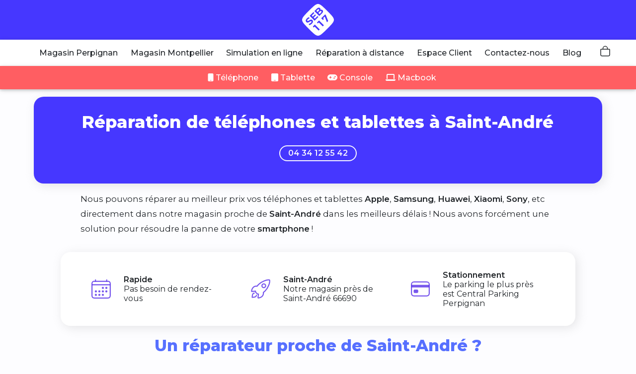

--- FILE ---
content_type: text/html; charset=UTF-8
request_url: https://seb117.fr/reparation/saint-andre
body_size: 12656
content:
<!DOCTYPE html>
<html lang="fr">
<head>
    <!-- Google Tag Manager -->
    <script>(function(w,d,s,l,i){w[l]=w[l]||[];w[l].push({'gtm.start':
                new Date().getTime(),event:'gtm.js'});var f=d.getElementsByTagName(s)[0],
            j=d.createElement(s),dl=l!='dataLayer'?'&l='+l:'';j.async=true;j.src=
            'https://www.googletagmanager.com/gtm.js?id='+i+dl;f.parentNode.insertBefore(j,f);
        })(window,document,'script','dataLayer','GTM-KFHRTHD');</script>
    <!-- End Google Tag Manager -->
    <title> Réparation Téléphones et Tablettes à Saint-André
</title>
    <meta http-equiv="Content-Type" content="text/html; charset=utf-8">
    <meta name="description" content="Besoin d'une réparation près de la ville de Saint-André ? Nous réparons vos téléphones et tablettes sans rendez-vous du lundi au samedi jusqu'à 19h00 !
">

        <meta property="og:image" content="https://seb117.fr/img/og-logo.png"/>
    <meta property="og:image:width" content="205" />
    <meta property="og:image:height" content="205" />
    <meta property="og:title" content="Réparation Téléphones et Tablettes à Saint-André"/>
        <meta name="site_name" content="SEB117">
    <meta name="category" content="reparation telephones et tablettes sur Perpignan et Montpellier" >
    <meta name="viewport" content="width=device-width, initial-scale=1.0, shrink-to-fit=no">
    <meta name="verify-v1" content="Lv0mc+YUgL2ck/FhWfwwYPtIs6ba4tt8GOZmsQH5Aw0=" >
    <meta name="verify-v1" content="IqeM77dhKlG7Xt0Zb/u6hUMn1z3gCbbxRzArSlmVxBQ=" >
    <meta name="google-site-verification" content="35GyKcADFMVkW-cAyixB_LwAAF1GQNq6pbn_yanARdA" />
    <meta name="csrf-token" content="jZGMmjQvwDAOhBtNyHBJY8nssZ3hXEhuCBap487i">
    <link rel="preconnect" href="https://fonts.gstatic.com">
    <link href="https://cdnjs.cloudflare.com/ajax/libs/twitter-bootstrap/4.3.1/css/bootstrap.min.css" rel="stylesheet" crossorigin="anonymous">
    <link href="https://cdnjs.cloudflare.com/ajax/libs/font-awesome/6.2.1/css/all.min.css" rel="stylesheet"/>
        <link rel="stylesheet" href="https://seb117.fr/css/style-10022023-000.css?v=6.1.26" type="text/css">
    <link rel="stylesheet" href="https://seb117.fr/css/boostrap-xxl.min.css" type="text/css">
    <link rel="shortcut icon" href=" https://seb117.fr/favico/favicon.ico">
    <link rel="apple-touch-icon" href="https://seb117.fr/favico/app-seb117.png">
    <link rel="icon" href="https://seb117.fr/favico/app-seb117.png">
    <meta name="google-site-verification" content="xM_jVlhYKKTN2CgLsouPQ5DWHDvpPBL5Dung4r1zDaA" />
    <meta name="apple-mobile-web-app-title" content="SEB117">
    <meta name="application-name" content="SEB117">
    <script type="module" src="https://unpkg.com/ionicons@5.2.3/dist/ionicons/ionicons.esm.js"></script>
    <script nomodule="" src="https://unpkg.com/ionicons@5.2.3/dist/ionicons/ionicons.js"></script>
    <noscript>
        <link href="https://fonts.googleapis.com/css2?family=Montserrat:wght@400;500;600;700;800&display=swap" rel="stylesheet">
        <link href="https://fonts.googleapis.com/css2?family=Fugaz+One&display=swap" rel="stylesheet">
    </noscript>
    <script type="text/javascript">
        function lazycss(url) {
            var css = document.createElement("link");
            css.href = url;
            css.rel = "stylesheet";
            css.type = "text/css";
            document.getElementsByTagName("head")[0].appendChild(css);
        }
        lazycss("https://fonts.googleapis.com/css2?family=Montserrat:wght@400;500;600;700;800&display=swap");
        lazycss("https://fonts.googleapis.com/css2?family=Fugaz+One&display=swap");
    </script>
    <script>
        var currentRouteName = "ville";
        var RouteDisabledSmartSupp = [
            'ddv',
            'ddv2',
            'comp-post',
            'versus',
            'CastBase',
            'adminpanel',
            'admin-posts',
            'edit',
            'blog',
            'post',
            'ESPWF',
        ]

        if (RouteDisabledSmartSupp.indexOf(currentRouteName) === -1) {
            var _smartsupp = _smartsupp || {};
            _smartsupp.key = '6e80cfc8c8e370c80d73f3d66a84a51f36818430';
            window.smartsupp || (function (d) {
                var s, c, o = smartsupp = function () {
                    o._.push(arguments)
                };
                o._ = [];
                s = d.getElementsByTagName('script')[0];
                c = d.createElement('script');
                c.type = 'text/javascript';
                c.charset = 'utf-8';
                c.async = true;
                c.src = 'https://www.smartsuppchat.com/loader.js?';
                s.parentNode.insertBefore(c, s);
            })(document);

        }

    </script>
</head>
<!-- I KNOW THAT I'M YOUR ONE & ONLY GOD, MY NAME IS SEB117, TRY TO MAKE BETTER :) -->
<body>
   <header>
        <div class="nav-logo">
        <div class="nav-menu-burger d-block d-sm-none">
            <button class="navbar-toggler" type="button" data-toggle="collapse" data-target="#navbarNavDropdown" aria-controls="navbarNavDropdown" aria-expanded="false" aria-label="Toggle navigation">
                <ion-icon name="reorder-three-outline"></ion-icon>
            </button>
        </div>
<div id="navCart">
    <div class="nav-cart-mobile d-block d-sm-none">
      <a class="cart-ion" > <button class="navbar-toggler ">
            <ion-icon name="bag-outline"></ion-icon>
              <div class="item_nbr_cart">
                          </div>
        </button>
      </a>
    </div>
</div>
    <div class="logo">
    <a href="https://seb117.fr" title="reparation telephone tablette perpignan et monptellier">
        <img class="center" width="70" height="70" src="https://seb117.fr/img/reparation-telephone-perpignan-montpellier.svg"  alt="reparation telephone tablette perpignan et monptellier"/>
    </a>




    </div>
</div>

        <div id="navbar">
            <nav class="navbar navbar-expand-lg navbar-light bg-light ">
    <span class="navbar-brand d-flex flex-fill"></span>
    <button class="navbar-toggler navbar-toggler-tablet" type="button" data-toggle="collapse" data-target="#navbarNavDropdown"
            aria-controls="navbarNavDropdown" aria-expanded="false" aria-label="Toggle navigation">
        <span class="navbar-toggler-icon"></span>
    </button>
    <div class="collapse navbar-collapse" id="navbarNavDropdown">
        <ul class="navbar-nav">
            <div class="nav-mobile-header">Nos Magasins</div>
                    <li class="nav-item nav-link-border-p117 nav-link-bold "><a class="nav-link nav-link-p117 " href="https://seb117.fr/perpignan/reparations">Magasin Perpignan</a></li>
                    <li class="nav-item nav-link-border-con nav-link-bold "><a class="nav-link nav-link-con " href="https://seb117.fr/montpellier/reparations">Magasin Montpellier</a></li>

            <div class="nav-mobile-header">Nos Réparations</div>
                <li class="nav-item nav-item-mobile"><a class="nav-link" href="https://seb117.fr/reparation-telephone" >Téléphone</a></li>
                <li class="nav-item nav-item-mobile"><a class="nav-link" href="https://seb117.fr/reparation-tablette" >Tablette</a></li>
                <li class="nav-item nav-item-mobile"><a class="nav-link" href="https://seb117.fr/reparation-console" >Console</a></li>
                <li class="nav-item nav-item-mobile"><a class="nav-link" href="https://seb117.fr/reparation-macbook" >Macbook</a></li>


            <div class="nav-mobile-header">Nos Services</div>
            <li class="nav-item nav-link-border-rel nav-link-bold "><a class="nav-link nav-link-rel " href="/reparation?utm_source=menu">Simulation en ligne</a></li>
            <li class="nav-item nav-link-border-rpc nav-link-bold "><a class="nav-link nav-link-rpc " href="https://seb117.fr/reparation-distance">Réparation à distance</a></li>



            <div class="nav-mobile-header">Nos outils</div>
                <li class="nav-item nav-item-mobile"><a class="nav-link" href="https://seb117.fr/comparateur-telephone" >Comparateur de téléphone</a></li>
                <li class="nav-item nav-item-mobile"><a class="nav-link" href="https://seb117.fr/declaration-sinistre-assurance" >Déclaration Assurance</a></li>


            <div class="nav-mobile-header">Pour vous</div>
            <li class="nav-item nav-link-border-esp nav-link-bold  "><a class="nav-link nav-link-esp" href="https://seb117.fr/espace-client">Espace Client</a></li>
            <li class="nav-item nav-link-border-con nav-link-bold "><a class="nav-link nav-link-con" href="https://seb117.fr/contact">Contactez-nous</a></li>
            <li class="nav-item"><a class="nav-link" href="https://seb117.fr/blog" >Blog</a></li>
            <li class="nav-item nav-item-mobile"><a class="nav-link" href="https://seb117.fr/questions-courantes" >Questions fréquentes</a></li>
            <li class="nav-item nav-item-mobile"><a class="nav-link" href="https://seb117.fr/avis" >Nos avis clients</a></li>
            <li class="nav-item nav-item-mobile"><a class="nav-link" href="https://seb117.fr/contrat-avantage-pro" >Professionnel</a></li>
            <li class="nav-item nav-item-mobile"><a class="nav-link" href="https://seb117.fr/sous-traitance" >Sous-traitance</a></li>
        </ul>
        <div class="row justify-content-center ml-2">
            <div id="navCart" class="col my-auto d-none d-sm-block d-md-block d-lg-block d-xl-block">
                <a class="nav-link cart-ion" href="#" >
                    <ion-icon style="font-size: 1.5rem;stroke-width: 30px!important;" name="bag-outline"></ion-icon>
                    <div class="item_nbr_cart">
                    </div>
                </a>
            </div>
        </div>
    </div>
</nav>
        </div>
       <div id="navbar">
           <nav class="navbar navbar-expand-lg navbar-light bg-pickup ">
    <span class="navbar-brand d-flex flex-fill"></span>
    <div class="collapse navbar-collapse" id="child-navbar">
        <ul class="navbar-nav">
            <li class="nav-item "><a class="nav-link" href="https://seb117.fr/reparation-telephone" ><i class="fas fa-mobile"></i> Téléphone</a></li>
            <li class="nav-item "><a class="nav-link" href="https://seb117.fr/reparation-tablette" ><i class="fas fa-tablet"></i> Tablette</a></li>
            <li class="nav-item "><a class="nav-link" href="https://seb117.fr/reparation-console" ><i class="fas fa-gamepad"></i> Console</a></li>
            <li class="nav-item "><a class="nav-link" href="https://seb117.fr/reparation-macbook" ><i class="fas fa-laptop"></i> Macbook</a></li>
        </ul>
    </div>
</nav>       </div>
    </header>
            <div id="container_content_main">
        <div class="row justify-content-center mx-auto">
            <div class="col-xxl-8 col-xl-11 col-lg-12 col_top">
                <div class="content_seo_box  search_content_type_1 ">
                    <h1>Réparation de téléphones et tablettes à Saint-André</h1>
                    <hr>
                    <div class="container_call_action_bouton ">
                        <a href="#" id="svi" onclick="CallButton(); StatsAjax(11);"> 04 34
                            12 55 42 </a>
                    </div>
                </div>
            </div>
        </div>
        <div class="row d-flex justify-content-center align-items-center mx-auto ">
            <div class="col-xxl-7 col-xl-10 col-lg-11">
                <div class="device_seo_content">
                    <div class="device_seo_desc mt-3">
                        Nous pouvons réparer au meilleur prix vos téléphones et
                        tablettes                             <strong> Apple</strong>,                              <strong> Samsung</strong>,                              <strong> Huawei</strong>,                              <strong> Xiaomi</strong>,                              <strong> Sony</strong>,   etc directement dans notre magasin
                        proche de
                        <strong>Saint-André</strong> dans les meilleurs délais ! Nous avons forcément une
                        solution pour
                        résoudre la panne de votre <strong>smartphone</strong> !
                    </div>
                </div>
            </div>
        </div>
        <div class="row d-flex justify-content-center align-items-center mx-auto ">
            <div class="col-xxl-7 col-xl-10 col-lg-11">
                <div class="content_seo_box mt-3 text-left">
                    <div class="content_seo_icon_box">
                        <div class="row justify-content-center align-items-center mx-auto">
                            <div class="col-md-4  d-flex align-items-center">
                                <ion-icon name="calendar-outline"></ion-icon>
                                <div class="col-md  d-flex align-items-center">
                                    <p><strong>Rapide</strong><br> Pas besoin de rendez-vous </p>
                                </div>
                            </div>
                            <div class="col-md-4  d-flex align-items-center ">
                                <ion-icon name="rocket-outline"></ion-icon>
                                <div class="col-md  d-flex align-items-center">
                                    <p><strong>Saint-André</strong><br>Notre magasin près
                                        de Saint-André 66690</p>
                                </div>
                            </div>
                            <div class="col-md-4  d-flex align-items-center ">
                                <ion-icon name="card-outline"></ion-icon>
                                <div class="col-md  d-flex align-items-center">
                                    <p><strong>Stationnement</strong><br> Le parking le plus près est
                                        Central Parking Perpignan</p>
                                </div>
                            </div>
                        </div>
                    </div>
                </div>
                <div class="device_seo_content mt-4">
                    <h2>Un réparateur proche de Saint-André ?</h2>
                    <hr>
                    L'écran de votre <strong>téléphone</strong> ou la vitre de votre <strong>tablette</strong> sont
                    cassés ? Vous
                    souhaitez une  <a
                            href="https://seb117.fr/perpignan/reparations/apple/iphone">réparation
                        <strong>iPhone</strong></a>,  <a
                            href="https://seb117.fr/perpignan/reparations/apple/ipad">réparation
                        <strong>iPad</strong></a>,  <a
                            href="https://seb117.fr/perpignan/reparations/samsung/galaxy-s">réparation
                        <strong>Galaxy S</strong></a>,  <a
                            href="https://seb117.fr/perpignan/reparations/samsung/galaxy-a">réparation
                        <strong>Galaxy A</strong></a>,  <a
                            href="https://seb117.fr/perpignan/reparations/samsung/galaxy-j">réparation
                        <strong>Galaxy J</strong></a>,  <a
                            href="https://seb117.fr/perpignan/reparations/samsung/galaxy-tab">réparation
                        <strong>Galaxy Tab</strong></a>,  <a
                            href="https://seb117.fr/perpignan/reparations/huawei/huawei-p">réparation
                        <strong>Huawei P</strong></a>,  <a
                            href="https://seb117.fr/perpignan/reparations/honor/honor">réparation
                        <strong>Honor</strong></a>,  <a
                            href="https://seb117.fr/perpignan/reparations/huawei/mate">réparation
                        <strong>Mate</strong></a>,  <a
                            href="https://seb117.fr/perpignan/reparations/huawei/nova">réparation
                        <strong>Nova</strong></a>,  <a
                            href="https://seb117.fr/perpignan/reparations/asus/zenfone">réparation
                        <strong>Zenfone</strong></a>,  <a
                            href="https://seb117.fr/perpignan/reparations/sony/xperia-z">réparation
                        <strong>Xperia Z</strong></a>,  <a
                            href="https://seb117.fr/perpignan/reparations/sony/xperia-x">réparation
                        <strong>Xperia X</strong></a>,  <a
                            href="https://seb117.fr/perpignan/reparations/wiko/wiko-view">réparation
                        <strong>View</strong></a>,  etc dans les meilleurs délais et
                    surtout aux
                    alentours de Saint-André ?
                    <br><br>
                    Votre téléphone <strong>portable</strong> ne prend plus la <strong>charge</strong> ? Vous cherchez à
                    faire
                    <strong>remplacer la batterie</strong> de votre mobile à Saint-André ? La <strong>vitre
                        arrière</strong> de votre smartphone est brisée ? Votre appareil est <strong>tombé dans
                        l'eau</strong> ?
                    L'équipe <strong>SEB117.FR</strong> peut <strong>réparer votre mobile</strong> sur
                    <strong>Saint-André</strong> du lundi au samedi <strong>sans rendez-vous</strong> !

                    <div class="content_seo_box mt-4 text-center">
                        Votre <a href="https://seb117.fr/perpignan"
                                 title="reparation telephone tablette pas cher Perpignan  ">magasin de
                            réparation
                            de téléphones</a> le plus proche de <strong>Saint-André</strong> est notre boutique
                        de Perpignan
                        <br>
                        située au <strong>37 Quai Vauban</strong>                            , Les Halles Vauban - 66000
                    </div>







                    <div class="row d-flex justify-content-center align-items-center mb-4 mt-3 ">
                        <div class="col-md-10">
                            <div class="map_box mt-4 text-left">
                                <div class="content_map-responsive">

                                                                            <iframe src="https://www.google.com/maps/embed?pb=!1m18!1m12!1m3!1d2932.1897920221772!2d2.8900433157457787!3d42.6997019215765!2m3!1f0!2f0!3f0!3m2!1i1024!2i768!4f13.1!3m3!1m2!1s0x12b06e4c18cd8353%3A0x11b54d33cb66a385!2sSEB117.FR!5e0!3m2!1sfr!2sfr!4v1530635126700"
                                        ></iframe>
                                    
                                </div>
                            </div>
                        </div>
                    </div>
                    Nous travaillons sur les principales marques des plus grands fabricants que
                    sont                         <a href="https://seb117.fr/perpignan/reparations/apple"><strong> Apple</strong></a>
                        ,                          <a href="https://seb117.fr/perpignan/reparations/samsung"><strong> Samsung</strong></a>
                        ,                          <a href="https://seb117.fr/perpignan/reparations/huawei"><strong> Huawei</strong></a>
                        ,                          <a href="https://seb117.fr/perpignan/reparations/honor"><strong> Honor</strong></a>
                        ,                          <a href="https://seb117.fr/perpignan/reparations/xiaomi"><strong> Xiaomi</strong></a>
                        ,                          <a href="https://seb117.fr/perpignan/reparations/sony"><strong> Sony</strong></a>
                        ,                          <a href="https://seb117.fr/perpignan/reparations/realme"><strong> Realme</strong></a>
                        ,                          <a href="https://seb117.fr/perpignan/reparations/asus"><strong> Asus</strong></a>
                        ,                          <a href="https://seb117.fr/perpignan/reparations/google"><strong> Google</strong></a>
                        ,                          <a href="https://seb117.fr/perpignan/reparations/oneplus"><strong> OnePlus</strong></a>
                        ,                          <a href="https://seb117.fr/perpignan/reparations/oppo"><strong> Oppo</strong></a>
                        ,                          <a href="https://seb117.fr/perpignan/reparations/vivo"><strong> Vivo</strong></a>
                        ,                          <a href="https://seb117.fr/perpignan/reparations/motorola"><strong> Motorola</strong></a>
                        ,                          <a href="https://seb117.fr/perpignan/reparations/nintendo"><strong> Nintendo</strong></a>
                        ,                          <a href="https://seb117.fr/perpignan/reparations/xbox"><strong> Xbox</strong></a>
                        ,   etc. N'hesitez pas à faire appel à notre équipe composée de <strong>techniciens
                        experts</strong> dans le secteur de la réparation en téléphonie et tablette depuis 2009 !
                </div>
            </div>
        </div>
    </div>
   <div class="modal fade right" id="TicketManager" tabindex="-1" role="dialog" aria-labelledby="ModalTicketManager" aria-hidden="true"  >
       <div class="modal-dialog modal-full-height modal-right modal-notify" role="document">
           <div class="modal-content device-modal-content">
           </div>
       </div>
   </div>

   <div id="backdrop-modal">
    <div id="StoreSelectModal">
        
        <div class="d-none d-sm-block d-md-block d-lg-block d-xl-block">
            <h1 class="text-center">Choisissez votre magasin !</h1>
            <div class="row d-flex justify-content-center align-items-center mx-auto">
                <div class="col-xl-6 col-6 my-auto">
                    <button onclick="OpenDeviceFromStore(1);" class="btn-block" >Magasin de Perpignan</button>
                </div>
                <div class="col-xl-6 col-6 my-auto">
                    <button onclick="OpenDeviceFromStore(2);" class="btn-block" >Magasin de Montpellier</button>
                </div>
            </div>
        </div>
        
        <div class="d-block d-sm-none">
            <h1 class="text-center">Choisissez votre magasin !</h1>
            <div class="row d-flex justify-content-center align-items-center mx-auto">
                <div class="col-xl-6 col-6 my-auto">
                    <button onclick="OpenDeviceFromStore(1);" class="btn-block" >Perpignan</button>
                </div>
                <div class="col-xl-6 col-6 my-auto">
                    <button onclick="OpenDeviceFromStore(2);" class="btn-block" >Montpellier</button>
                </div>
            </div>
        </div>
    </div>
</div>   <div id="backdrop-modal-popup">
    <div id="QrHelpModal">
        <div class="row justify-content-center align-items-center mx-auto">
            <div class="col-xxl-10 col-xl-10 col-12 my-auto">
                <h1 class="title-pink">Aide de l'État </h1>
                <h5>Profitez de <strong><span class="eco_support"></span>€</strong> de remise immédiate !</h5>
                <p>
                    SEB117.FR étant un réparateur agréé et labellisé <strong>QualiRepar</strong>, vous bénéficiez automatiquement du
                    bonus de réparation QualiRepar sous réserve d'éligibilité*.
                </p>
                <p class="text-xs"><em>* Votre appareil ne doit pas avoir déjà bénéficié du Bonus Réparation depuis au moins 6 mois.</em></p>
            </div>

        </div>
    </div>
</div>
   <div id="container_page_footer">
       <div class="content_footer">
    <div class="text-center mb-4 content_footer_link">
        <h5 class="font-weight-bold">SEB117.FR</h5>
        <span class="ml-3">Réparateur professionnel depuis 17 ans</span>
       <p> Notre metier c'est la réparation, et nos techniciens agrées sont formés en ce sens. De solides
            compétences en électronique au service de vos smartphones et tablettes depuis 2009. Nous avons forcement une solution pour votre mobile !</p>
        <div class="row align-items-center mx-auto">
            <div class="col-sm-centered center">
                <a rel="nofollow" href="https://www.facebook.com/SEB117.FR" target="_blank"
                   title="facebook seb117.fr"><i class="fab fa-facebook-f fa-2x mr-md-5 mr-3"></i></a>
                <a rel="nofollow" target="_blank" href="https://www.instagram.com/seb117_fr"
                        title="instagram seb117.fr"><i class="fab fa-instagram fa-2x mr-md-5 mr-3"></i></a>
                <a rel="nofollow" target="_blank" href="https://www.tiktok.com/@seb117.fr"
                   title="tiktok seb117.fr"> <i class="fab fa-tiktok fa-2x mr-md-5 mr-3"></i></a>
                <a rel="nofollow" target="_blank" href="https://twitter.com/seb117fr" title="twitter seb117.fr">
                    <i class="fab fa-twitter fa-2x mr-md-5 mr-3"></i></a>
                <a rel="nofollow" target="_blank" href="https://www.youtube.com/@seb117_fr"
                   title="youtube seb117.fr">
                    <i class="fab fa-youtube fa-2x"></i></a>
            </div>
        </div>
<div class="mt-4 mb-5">
        <a href="https://seb117.fr/declaration-sinistre-assurance">Déclaration Assurance</a>  •
        <a href="https://seb117.fr/contrat-avantage-pro">Professionnel</a>  •
        <a href="https://seb117.fr/sous-traitance">Sous-traitance</a> •
        <a href="https://seb117.fr/comparateur-telephone">Comparateur de téléphone</a> •
        <a href="https://seb117.fr/avis">Nos avis clients</a>  •
        <a href="https://seb117.fr/questions-courantes">Questions fréquentes</a>
</div>
    </div>
                <div class="row mx-auto">
                            <div class="col-sm-3">
                                            <li><i class="fas fa-angle-right"></i>
                            <a href="https://seb117.fr/reparation/canet-en-roussillon"> Réparation
                                <strong>Canet</strong></a></li>
                                            <li><i class="fas fa-angle-right"></i>
                            <a href="https://seb117.fr/reparation/saint-esteve"> Réparation
                                <strong>Saint Estève</strong></a></li>
                                            <li><i class="fas fa-angle-right"></i>
                            <a href="https://seb117.fr/reparation/argeles-sur-mer"> Réparation
                                <strong>Argelès-sur-Mer</strong></a></li>
                                            <li><i class="fas fa-angle-right"></i>
                            <a href="https://seb117.fr/reparation/cabestany"> Réparation
                                <strong>Cabestany</strong></a></li>
                                            <li><i class="fas fa-angle-right"></i>
                            <a href="https://seb117.fr/reparation/sete"> Réparation
                                <strong>Sète</strong></a></li>
                                            <li><i class="fas fa-angle-right"></i>
                            <a href="https://seb117.fr/reparation/saint-cyprien"> Réparation
                                <strong>Saint-Cyprien</strong></a></li>
                                            <li><i class="fas fa-angle-right"></i>
                            <a href="https://seb117.fr/reparation/saint-laurent-de-la-salanque"> Réparation
                                <strong>St-Laurent-De-La-Salanque</strong></a></li>
                                            <li><i class="fas fa-angle-right"></i>
                            <a href="https://seb117.fr/reparation/rivesaltes"> Réparation
                                <strong>Rivesaltes</strong></a></li>
                                            <li><i class="fas fa-angle-right"></i>
                            <a href="https://seb117.fr/reparation/ceret"> Réparation
                                <strong>Céret</strong></a></li>
                                            <li><i class="fas fa-angle-right"></i>
                            <a href="https://seb117.fr/reparation/thuir"> Réparation
                                <strong>Thuir</strong></a></li>
                                            <li><i class="fas fa-angle-right"></i>
                            <a href="https://seb117.fr/reparation/bompas"> Réparation
                                <strong>Bompas</strong></a></li>
                                            <li><i class="fas fa-angle-right"></i>
                            <a href="https://seb117.fr/reparation/elne"> Réparation
                                <strong>Elne</strong></a></li>
                                    </div>
                            <div class="col-sm-3">
                                            <li><i class="fas fa-angle-right"></i>
                            <a href="https://seb117.fr/reparation/port-vendres"> Réparation
                                <strong>Port-Vendres</strong></a></li>
                                            <li><i class="fas fa-angle-right"></i>
                            <a href="https://seb117.fr/reparation/saleilles"> Réparation
                                <strong>Saleilles</strong></a></li>
                                            <li><i class="fas fa-angle-right"></i>
                            <a href="https://seb117.fr/reparation/villeneuve-de-la-raho"> Réparation
                                <strong>Villeneuve-de-la-Raho</strong></a></li>
                                            <li><i class="fas fa-angle-right"></i>
                            <a href="https://seb117.fr/reparation/pollestres"> Réparation
                                <strong>Pollestres</strong></a></li>
                                            <li><i class="fas fa-angle-right"></i>
                            <a href="https://seb117.fr/reparation/le-barcares"> Réparation
                                <strong>Le Barcarès</strong></a></li>
                                            <li><i class="fas fa-angle-right"></i>
                            <a href="https://seb117.fr/reparation/amelie-les-bains-palalda"> Réparation
                                <strong>Amélie-les-Bains-Palalda</strong></a></li>
                                            <li><i class="fas fa-angle-right"></i>
                            <a href="https://seb117.fr/reparation/sainte-marie-la-mer"> Réparation
                                <strong>Sainte-Marie-la-Mer</strong></a></li>
                                            <li><i class="fas fa-angle-right"></i>
                            <a href="https://seb117.fr/reparation/millas"> Réparation
                                <strong>Millas</strong></a></li>
                                            <li><i class="fas fa-angle-right"></i>
                            <a href="https://seb117.fr/reparation/Bages"> Réparation
                                <strong>Bages</strong></a></li>
                                            <li><i class="fas fa-angle-right"></i>
                            <a href="https://seb117.fr/reparation/collioure"> Réparation
                                <strong>Collioure</strong></a></li>
                                            <li><i class="fas fa-angle-right"></i>
                            <a href="https://seb117.fr/reparation/pezilla-la-riviere"> Réparation
                                <strong>Pézilla-la-Rivière</strong></a></li>
                                            <li><i class="fas fa-angle-right"></i>
                            <a href="https://seb117.fr/reparation/sorede"> Réparation
                                <strong>Sorède</strong></a></li>
                                    </div>
                            <div class="col-sm-3">
                                            <li><i class="fas fa-angle-right"></i>
                            <a href="https://seb117.fr/reparation/arles-sur-tech"> Réparation
                                <strong>Arles-sur-Tech</strong></a></li>
                                            <li><i class="fas fa-angle-right"></i>
                            <a href="https://seb117.fr/reparation/le-soler"> Réparation
                                <strong>Le-Soler</strong></a></li>
                                            <li><i class="fas fa-angle-right"></i>
                            <a href="https://seb117.fr/reparation/prades"> Réparation
                                <strong>Prades</strong></a></li>
                                            <li><i class="fas fa-angle-right"></i>
                            <a href="https://seb117.fr/reparation/toulouges"> Réparation
                                <strong>Toulouges</strong></a></li>
                                            <li><i class="fas fa-angle-right"></i>
                            <a href="https://seb117.fr/reparation/pia"> Réparation
                                <strong>Pia</strong></a></li>
                                            <li><i class="fas fa-angle-right"></i>
                            <a href="https://seb117.fr/reparation/le-boulou"> Réparation
                                <strong>Le Boulou</strong></a></li>
                                            <li><i class="fas fa-angle-right"></i>
                            <a href="https://seb117.fr/reparation/Canohes"> Réparation
                                <strong>Canohès</strong></a></li>
                                            <li><i class="fas fa-angle-right"></i>
                            <a href="https://seb117.fr/reparation/claira"> Réparation
                                <strong>Claira</strong></a></li>
                                            <li><i class="fas fa-angle-right"></i>
                            <a href="https://seb117.fr/reparation/salses-le-chateau"> Réparation
                                <strong>Salses-le-Château</strong></a></li>
                                            <li><i class="fas fa-angle-right"></i>
                            <a href="https://seb117.fr/reparation/saint-andre"> Réparation
                                <strong>Saint-André</strong></a></li>
                                            <li><i class="fas fa-angle-right"></i>
                            <a href="https://seb117.fr/reparation/baho"> Réparation
                                <strong>Baho</strong></a></li>
                                            <li><i class="fas fa-angle-right"></i>
                            <a href="https://seb117.fr/reparation/ille-sur-tet"> Réparation
                                <strong>Ille-sur-Têt</strong></a></li>
                                    </div>
                            <div class="col-sm-3">
                                            <li><i class="fas fa-angle-right"></i>
                            <a href="https://seb117.fr/reparation/banyuls"> Réparation
                                <strong>Banyuls</strong></a></li>
                                            <li><i class="fas fa-angle-right"></i>
                            <a href="https://seb117.fr/reparation/narbonne"> Réparation
                                <strong>Narbonne</strong></a></li>
                                            <li><i class="fas fa-angle-right"></i>
                            <a href="https://seb117.fr/reparation/beziers"> Réparation
                                <strong>Béziers</strong></a></li>
                                            <li><i class="fas fa-angle-right"></i>
                            <a href="https://seb117.fr/reparation/Lunel"> Réparation
                                <strong>Lunel</strong></a></li>
                                            <li><i class="fas fa-angle-right"></i>
                            <a href="https://seb117.fr/reparation/frontignan"> Réparation
                                <strong>Frontignan</strong></a></li>
                                            <li><i class="fas fa-angle-right"></i>
                            <a href="https://seb117.fr/reparation/lattes"> Réparation
                                <strong>Lattes</strong></a></li>
                                            <li><i class="fas fa-angle-right"></i>
                            <a href="https://seb117.fr/reparation/mauguio"> Réparation
                                <strong>Mauguio</strong></a></li>
                                            <li><i class="fas fa-angle-right"></i>
                            <a href="https://seb117.fr/reparation/castelnau-le-lez"> Réparation
                                <strong>Castelnau-le-Lez</strong></a></li>
                                            <li><i class="fas fa-angle-right"></i>
                            <a href="https://seb117.fr/reparation/saint-jean-de-vedas"> Réparation
                                <strong>Saint-Jean-de-Védas</strong></a></li>
                                            <li><i class="fas fa-angle-right"></i>
                            <a href="https://seb117.fr/reparation/villeneuve-les-maguelone"> Réparation
                                <strong>Villeneuve-lès-Maguelone</strong></a></li>
                                            <li><i class="fas fa-angle-right"></i>
                            <a href="https://seb117.fr/reparation/perols"> Réparation
                                <strong>Pérols</strong></a></li>
                                            <li><i class="fas fa-angle-right"></i>
                            <a href="https://seb117.fr/reparation/saint-gely-du-fesc"> Réparation
                                <strong>Saint-Gély-du-Fesc</strong></a></li>
                                    </div>
                            <div class="col-sm-3">
                                            <li><i class="fas fa-angle-right"></i>
                            <a href="https://seb117.fr/reparation/la-grande-motte"> Réparation
                                <strong>La Grande-Motte</strong></a></li>
                                            <li><i class="fas fa-angle-right"></i>
                            <a href="https://seb117.fr/reparation/auchan-perpignan"> Réparation
                                <strong>Auchan Perpignan</strong></a></li>
                                    </div>
                    </div>
        <div class="content_footer_end">
        <div class="row align-items-center mx-auto">
            <div class="col-sm-centered  center">
                <a href="https://reparation-iphone-perpignan.fr/" title="reparation iphone perpignan"
                   target="_blank">Réparation iPhone <strong>Perpignan</strong></a> / <a
                        href="https://reparation-iphone-montpellier-34.fr/"
                        title="reparation iphone pas cher montpellier" target="_blank">Réparation iPhone
                    <strong>Montpellier</strong></a>
            </div>
        </div>
    </div>
    <div class="footer-copyright text-center py-3">© 2026 SEB117.FR SARL | CAPITAL : 142.500 EURO | <a
                href="https://seb117.fr/mentions-legales">CGV</a>
    </div>
</div>   </div>
   <div id="backdrop-Scope">
<div id="MyCartScope">
                                </div>
</div>   <a id="backtotop"></a>
   <!-- Google Tag Manager (noscript) -->
   <noscript><iframe src="https://www.googletagmanager.com/ns.html?id=GTM-KFHRTHD"
                     height="0" width="0" style="display:none;visibility:hidden"></iframe></noscript>
   <!-- End Google Tag Manager (noscript) -->
    <script src="https://ajax.googleapis.com/ajax/libs/jquery/3.4.1/jquery.min.js"></script>
<script async src="https://maxcdn.bootstrapcdn.com/bootstrap/4.0.0/js/bootstrap.min.js"  integrity="sha384-JZR6Spejh4U02d8jOt6vLEHfe/JQGiRRSQQxSfFWpi1MquVdAyjUar5+76PVCmYl" crossorigin="anonymous"></script>
<script type="text/javascript">
    $(".dropdown-menu a.dropdown-toggle").on("click", function (o) {
        return $(this).next().hasClass("show") || $(this).parents(".dropdown-menu").first().find(".show").removeClass("show"), $(this).next(".dropdown-menu").toggleClass("show"), $(this).parents("li.nav-item.dropdown.show").on("hidden.bs.dropdown", function (o) {
            $(".dropdown-submenu .show").removeClass("show")
        }), !1

        $('body').addClass('nav-lock');
    });

    $(".navbar-toggler").on("click", function (o) {
        if ($('body').hasClass("nav-lock")) {
            $('body').removeClass("nav-lock")
            $('.navbar-nav').removeClass('nav-mobile');
            $('.nav-mobile-header').hide();
            $('.nav-item-mobile').hide();
        } else {
            $('body').addClass('nav-lock');
            $('.navbar-nav').addClass('nav-mobile');
            $('.nav-mobile-header').show();
            $('.nav-item-mobile').show();
        }
    });

</script>
<script async src="https://cdnjs.cloudflare.com/ajax/libs/font-awesome/6.6.0/js/all.min.js" crossorigin="anonymous"></script>
<script src="https://cdn.jsdelivr.net/npm/js-cookie/dist/js.cookie.min.js"></script>
<script>
    Cookies.set('theme', 'light');
  if ( window.matchMedia && window.matchMedia("(prefers-color-scheme: dark)").matches ) {
        Cookies.set('theme', 'dark');
  }


</script>
<script type="text/javascript">
    $.ajaxSetup({
        headers: {
            'X-CSRF-TOKEN': $('meta[name="csrf-token"]').attr('content')
        }
    });
    (function(a){(jQuery.browser=jQuery.browser||{}).mobile=/(android|bb\d+|meego).+mobile|avantgo|bada\/|blackberry|blazer|compal|elaine|fennec|hiptop|iemobile|ip(hone|od)|iris|kindle|lge |maemo|midp|mmp|mobile.+firefox|netfront|opera m(ob|in)i|palm( os)?|phone|p(ixi|re)\/|plucker|pocket|psp|series(4|6)0|symbian|treo|up\.(browser|link)|vodafone|wap|windows ce|xda|xiino/i.test(a)||/1207|6310|6590|3gso|4thp|50[1-6]i|770s|802s|a wa|abac|ac(er|oo|s\-)|ai(ko|rn)|al(av|ca|co)|amoi|an(ex|ny|yw)|aptu|ar(ch|go)|as(te|us)|attw|au(di|\-m|r |s )|avan|be(ck|ll|nq)|bi(lb|rd)|bl(ac|az)|br(e|v)w|bumb|bw\-(n|u)|c55\/|capi|ccwa|cdm\-|cell|chtm|cldc|cmd\-|co(mp|nd)|craw|da(it|ll|ng)|dbte|dc\-s|devi|dica|dmob|do(c|p)o|ds(12|\-d)|el(49|ai)|em(l2|ul)|er(ic|k0)|esl8|ez([4-7]0|os|wa|ze)|fetc|fly(\-|_)|g1 u|g560|gene|gf\-5|g\-mo|go(\.w|od)|gr(ad|un)|haie|hcit|hd\-(m|p|t)|hei\-|hi(pt|ta)|hp( i|ip)|hs\-c|ht(c(\-| |_|a|g|p|s|t)|tp)|hu(aw|tc)|i\-(20|go|ma)|i230|iac( |\-|\/)|ibro|idea|ig01|ikom|im1k|inno|ipaq|iris|ja(t|v)a|jbro|jemu|jigs|kddi|keji|kgt( |\/)|klon|kpt |kwc\-|kyo(c|k)|le(no|xi)|lg( g|\/(k|l|u)|50|54|\-[a-w])|libw|lynx|m1\-w|m3ga|m50\/|ma(te|ui|xo)|mc(01|21|ca)|m\-cr|me(rc|ri)|mi(o8|oa|ts)|mmef|mo(01|02|bi|de|do|t(\-| |o|v)|zz)|mt(50|p1|v )|mwbp|mywa|n10[0-2]|n20[2-3]|n30(0|2)|n50(0|2|5)|n7(0(0|1)|10)|ne((c|m)\-|on|tf|wf|wg|wt)|nok(6|i)|nzph|o2im|op(ti|wv)|oran|owg1|p800|pan(a|d|t)|pdxg|pg(13|\-([1-8]|c))|phil|pire|pl(ay|uc)|pn\-2|po(ck|rt|se)|prox|psio|pt\-g|qa\-a|qc(07|12|21|32|60|\-[2-7]|i\-)|qtek|r380|r600|raks|rim9|ro(ve|zo)|s55\/|sa(ge|ma|mm|ms|ny|va)|sc(01|h\-|oo|p\-)|sdk\/|se(c(\-|0|1)|47|mc|nd|ri)|sgh\-|shar|sie(\-|m)|sk\-0|sl(45|id)|sm(al|ar|b3|it|t5)|so(ft|ny)|sp(01|h\-|v\-|v )|sy(01|mb)|t2(18|50)|t6(00|10|18)|ta(gt|lk)|tcl\-|tdg\-|tel(i|m)|tim\-|t\-mo|to(pl|sh)|ts(70|m\-|m3|m5)|tx\-9|up(\.b|g1|si)|utst|v400|v750|veri|vi(rg|te)|vk(40|5[0-3]|\-v)|vm40|voda|vulc|vx(52|53|60|61|70|80|81|83|85|98)|w3c(\-| )|webc|whit|wi(g |nc|nw)|wmlb|wonu|x700|yas\-|your|zeto|zte\-/i.test(a.substr(0,4))})(navigator.userAgent||navigator.vendor||window.opera);
    device_t = false;
    if (jQuery.browser.mobile) {device_t = true;}
    jQuery(document).ready(function() {
        let btn = $('#backtotop');
        $(window).scroll(function() {
            if ($(window).scrollTop() > 300) {
                btn.addClass('show');
            } else {
                btn.removeClass('show');
            }
        });
        btn.on('click', function(e) {
            e.preventDefault();
            $('html, body').animate({scrollTop:0}, '400');
        });
    });

    $('#backdrop-modal').click(function(){
        $('#StoreSelectModal').fadeOut(500);
        $('#backdrop-modal').fadeOut(500);
    });

    $('#backdrop-modal-popup').click(function(){
        $('#QrHelpModal').fadeOut(500);
        $('#backdrop-modal-popup').fadeOut(500);
    });

    function OpenSmartHelp(t_uid,t_store_id,device_name,t_statut_name,t_type) {

        if(t_store_id === '1' || t_store_id === 1) {
            var group_id = 'Dr76oXru4W';
        } else if (t_store_id === '2' || t_store_id === 2) {
            var group_id = 'LBXPyTFfjw';
        }

        smartsupp('group', group_id);
        smartsupp('chat:open');
        smartsupp('chat:message', 'Bonjour, à propos de ma commande #' + t_uid + ' :');

        smartsupp('variables', {
            Device: device_name,
            Type: t_type,
            Ticket: '#'+t_uid,
            Statut: t_statut_name,
        });

        return false;

    }
    function AlertPopupModal(type, source) {
        $.ajax({
            url: "https://seb117.fr/understand-alert",
            data: {
            },
            dataType: "json",
            type:"POST",
            error: function (e) {
            },
            success: function (q) {

                $('#CtaRelModal').fadeOut(500);
            }
        })
    }

    function StatsAjax(stat_id, s_id = null) {
        $.ajax({
            url: "https://seb117.fr/apiv1/stats",
            method: 'POST',
            data: {
                stat_id: stat_id,
                s_id: s_id,
                _token: $('meta[name="csrf-token"]').attr('content')
            },
            timeout: 5000, // Timeout de 5 secondes
            success: function(response) {
                // Stats enregistrées avec succès (silencieux)
                console.log('Stats tracked:', stat_id);
            },
            error: function(xhr, status, error) {
                // En cas d'erreur, on continue silencieusement
                console.warn('Stats tracking failed:', error);
                // Ne pas bloquer l'expérience utilisateur
            }
        });
    }

    function OpenUrlAds(ads_id) {
        $.ajax({
            url: "https://seb117.fr/click-ads",
            data: {ads_id:ads_id},
            dataType: "json",
            type:"POST",
            error: function (e) {
            },
            success: function (q) {
                var root_url = "https://seb117.fr";
                window.open(root_url + q.url,'_self');
            }
        })
    }
    function CallButton () {
        window.location = "tel:+33434125542";
    }
    function CustomerMessengerRequest(d_m,d_fullname,p_title,store_city) {

        if(p_title !== '') {
            var smart_ask =  'Bonjour, j\'ai une question à propos de ' + d_m + ' ' + d_fullname + ' ('+ p_title +') pour le magasin de ' + store_city + ' : ';
        } else if (store_city !== '') {
            var smart_ask =  'Bonjour, j\'ai une question à propos de ' + d_m + ' ' + d_fullname + ' pour le magasin de ' + store_city + ' : ';
        } else {
            var smart_ask = 'Bonjour, j\'ai une question à propos de ' + d_m + ' ' + d_fullname + ' pour une réparation à distance : ';
        }

        smartsupp('chat:message',smart_ask);
        smartsupp('chat:open');

        return false;

       // let mess_url = "https://m.me/SEB117.FR";
       // window.open(mess_url);
    }
    function GpsStore(store_id) {
        if (store_id === 1) {
            var store_name = 'P117';
            var store_url = 'goo.gl/maps/NSRSugw1ZAeyWdBq9';
        } else if (store_id === 2) {
            var store_name = 'M117';
            var store_url = 'goo.gl/maps/h13wkbMK7kk7r9Rc9';
        }

        window.open('https://'+ store_url);
    }

    
     chk_url = 'https://seb117.fr/panier';
    if (window.location.href === chk_url) {
        $('#MyCartScope').hide();
    }
    function HideMyCartScope(t_d) {
        if (t_d === 'm') {
            $('#MyCartScope').hide('slow');

        } else if (t_d === 'd') {
            LoadMyCartScope(1);
        } else if (t_d === 2) {
            $('#MyCartScope').hide();
        } else {
            $('#MyCartScope').hide('slow');
            $('#backdrop-Scope').fadeOut(600);
        }
    }
    function LoadMyCartScope (mode,nbr_items) {

        var nbr_item = nbr_items;
        if (nbr_item  === 'undefined' || nbr_item  == null) {
            nbr_item = nbr_cart_item;
        }

        if (mode !== 99) {
            $('#Scope_Img').addClass('skeleton-bar');
            $('#Scope_Brand').addClass('skeleton-bar');
            $('#Scope_Device').addClass('skeleton-bar');
            $('#ScopeCta_1').addClass('skeleton-bar');
            $('#ScopeCta_2').addClass('skeleton-bar');
            $('#Scope_Share').html('');

            $('.Scope_Item').each(function(){
                $(this).addClass('skeleton-bar');
            });
            $('#Scope_Total').addClass('skeleton-bar skeleton-scope_total_cart');
            $('#Scope_View_Cart_button').html('');
            $('#Scope_View_Cart').addClass('skeleton-bar skeleton-scope_button_view_cart ').removeClass('price_button checkOut-button Scope_view_cart_button');

            setTimeout(function () {
                $('#MyCartScope').load(' #MyCartScopeContent');

            }, 500);


            $('.item_nbr_cart').each(function(){
                $(this).html('<div class="navCart-badge">'+ nbr_item +'</div>');
            });


               if (device_t === true) {
                   $('#backdrop-Scope').fadeIn(600);
               } else {
                   $('#MyCartScope').unwrap();
               }


            chk_url = 'https://seb117.fr/panier';
            if (mode === 1 && (window.location.href === chk_url)) {
                $('#MyCartScope').addClass('disable');
                $('#backdrop-Scope').addClass('disable');
            } else {
                $('#MyCartScope').addClass('enable');
                $('#MyCartScope').show('slow');
            }
        } else {

            $('.item_nbr_cart').each(function(){
                $(this).html('<div class="navCart-badge">'+ nbr_item +'</div>');
            });
        }

    }
    function EditMyCartScope(device_slug, store_slug) {
        let root_url = 'https://seb117.fr';
        if (store_slug !== '') {
            let device_url = '' + root_url + '/' + store_slug +'/reparation/' + device_slug + '';
            window.open(device_url,'_self');
        } else {
            let device_url = '' + root_url + '/reparation-distance/' + device_slug + '';
            window.open(device_url,'_self');
        }
    }
    function ClearMyCart () {

        $.ajax({
            url: "https://seb117.fr/panier/clearing",
            dataType: "json",
            type: "POST",
            error: function (e) {
            },
            success: function (q) {
                location.reload();
            }
        });
    }
    function ShareMyCart() {

        $.ajax({
            url: "https://seb117.fr/panier/share",
            dataType: "json",
            type:"POST",
            error: function (e) {
            },
            success: function (q) {
                let url_root = "https://seb117.fr";
                if (q.share_cart_ready !== false) {
                    if (navigator.share) {
                        navigator.share({
                            title: 'Réparation : ' + q.device_name + ' - SEB117.FR',
                            text: 'Voici le lien du panier pour ma réparation : ',
                            url: url_root + '/panier/' + q.cart_slug,
                        })
                            .then(() => console.log('Successful share'))
                            .catch((error) => console.log('Error sharing', error));

                    } else {
                        $('#Scope_Share').removeAttr('onclick');
                        $('#Scope_Share').html('<input class="form-control text-center" type="text" value="' + url_root + '/panier/' + q.cart_slug + '">')
                    }
                } else {
                    location.reload();
                }
            }
        })
    }
    function OpenStoresSelect() {
       d_id =  $('select[name=device_id]').val();
        $('#StoreSelectModal').fadeIn(500);
        $('#backdrop-modal').fadeIn(500);
    }
    function OpenStoresLink(ed_id) {
        d_id =  ed_id;
        $('#StoreSelectModal').fadeIn(500);
        $('#backdrop-modal').fadeIn(500);
    }
    function OpenDeviceFromStore(s_id) {
        $.ajax({
            url: "https://seb117.fr/apiv1/device/view",
            data: {s_id : s_id, d_id : d_id},
            dataType: "json",
            type:"POST",
            error: function (e) {
            },
            success: function (q) {
                url = (q.s_slug + '/reparation/' + q.d_slug);
                window.open(url,'_self');
            }
        })
    }
    function GetEligibilityAlma(pd_id, qr) {

        $.ajax({
            url: "https://seb117.fr/espace-client/mon-compte/alma/eligibility",
            data: {pd_id:pd_id, qr:qr},
            dataType: "json",
            type:"POST",
            error: function (e) {
            },
            success: function (q) {
                var pnx_array = q.pnx_array;
                var purchase_amount = q.purchase_amount;
                    var p3x = (Number(purchase_amount) + Number(pnx_array[2][0].fees_amount)) / Number(pnx_array[2].pnx);
                    var p4x = (Number(purchase_amount) + Number(pnx_array[3][0].fees_amount)) / Number(pnx_array[3].pnx);
                    $('#p3x').html(p3x.toFixed(2).replace(".", ",") + '€/mois');
                    $('#p3x_fees').html('Frais inclus de ' + Number(pnx_array[2][0].fees_amount).toFixed(2).replace(".", ",") + '€');
                    $('#p4x_fees').html('Frais inclus de ' + Number(pnx_array[3][0].fees_amount).toFixed(2).replace(".", ",") + '€');
                    $('#p4x').html(p4x.toFixed(2).replace(".", ",") + '€/mois');
                $('#PnfModal').modal('show');
            }
        })
    }
    function AlertNsr() {

        $('.ph_22').each(function(){
            $(this).addClass('nsr-novalidate');
            setTimeout(function () {
                $('.ph_22').removeClass('nsr-novalidate');
            }, 2000);
            return false;
        });

        $('.ph_23').each(function(){
            $(this).addClass('nsr-novalidate');
            setTimeout(function () {
                $('.ph_23').removeClass('nsr-novalidate');
            }, 2000);
            return false;
        });


    }
    function ShowQrModalHelp(EcoSupportAmount) {
        $('#backdrop-modal-popup').fadeIn(500);
        $('#QrHelpModal .eco_support').html(EcoSupportAmount);
        $('#QrHelpModal').fadeIn(500);
    }
</script>

    <script src="https://unpkg.com/leaflet@1.7.1/dist/leaflet.js"></script>
    <script type="application/ld+json">
{
  "@context": "http://schema.org",
  "@type": "BreadcrumbList",
  "itemListElement": [{
    "@type": "ListItem",
    "position": 1,
    "item": {
      "@id": "https://seb117.fr/reparation/saint-andre",
      "name": "Saint-André"

    }
  }]
}
    </script>


   <div class="modal fade" id="helpModal" tabindex="-1" role="dialog"
     aria-hidden="true">
    <div class="modal-dialog modal-notify modal-dialog-centered" role="document">
        <div class="text-center">
            <div class="help_content"></div>
        </div>
    </div>
</div>    <style>
.flashy {
    font-family: Arial, sans-serif;
    padding: 11px 30px;
    border-radius: 4px;
    font-weight: 400;
    position: fixed;
    bottom: 20px;
    right: 20px;
    font-size: 16px;
    color: #fff;
}

.flashy--success {
    background-color: #99c93d;
    color: #fff;
}

.flashy--warning {
    color: #8a6d3b;
    background-color: #fcf8e3;
    border-color: #faebcc;
}

.flashy--muted {
    background: #eee;
    color: #3a3a3a;
    border: 1px solid #e2e2e2;
}

.flashy--muted-dark {
    background: #133259;
    color: #e2e1e7;
}

.flashy--info a,
.flashy--primary-dark a {
    color: #fff;
}

.flashy--error {
    background: #d14130;
    color: #fff;
}

.flashy--primary {
    background: #573e81;
}

.flashy--primary-dark {
    background: linear-gradient(to right, #133259 30%, #0d233e);
}

.flashy--info {
    background: #00baf3;
}

.flashy > ul {
    padding-left: 15px;
}

.flashy > p:only-of-type {
    margin-bottom: 0;
}

.flashy i {
    margin-right: 8px;
    position: relative;
    top: 6px;
}

.flashy .flashy__body {
    color: inherit;
}

@media  only screen and (max-width:1050px) {
    .flashy {
        text-align: center;
        right: 0;
        left: 50%;
        width: 300px;
        margin-left: -150px;
    }
}
</style>

<script>
    function flashy(message, link) {
        var template = $($("#flashy-template").html());
        $(".flashy").remove();
        template.find(".flashy__body").html(message).attr("href", link || "#").end()
         .appendTo("body").hide().fadeIn(300).delay(2800).animate({
            marginRight: "-100%"
        }, 300, "swing", function() {
            $(this).remove();
        });
    }
</script>

</body>
</html>

--- FILE ---
content_type: text/css
request_url: https://seb117.fr/css/style-10022023-000.css?v=6.1.26
body_size: 34643
content:
:root {

    --color-secondary-purple: #927dfa;
    --color-secondary-purple--rgb: 146, 125, 250;
    --color-link--rgb: 66.3, 94.605, 255;
    --color--purple--rgb: 197.6352, 68.187, 253.113;
    --background-color: #fdfdff;
    --background-color-reverse: #1e2334;
    --background-scope-cta-color: #d2d2d24a;
    --background-white: #fff;
    --background-white-select2: #fff;
    --background-header-select2: #f5f5f5;
    --color-blue-h2: #5770ff;
    --bg-color-yellow: linear-gradient(135deg, #f9d61c 0, #ffd200 100%);
    --color-yellow: inherit;
    --border-grey: #e2e6ea;


    --background-lite-white-prestabox: #fff;
    --background-lite-white-modal: #f6f6f6;
    --color-white: #fff;
    --background-pink: #fe617e;
    --background-grey-wave: #f2f2fa;
    --color-p: #101a4c;
    --color-black-title: #101a4c;
    --color-lien-blue: #425fff;
    --color-lien-purple: #c644fd;
    --color-lien-vert: #2fc7a4;
    --color-bg-grey-blue: #f5f5ff;
    --color-pink: #f8549e;
    --color-grey: #646882;
    --color-grey-light: #e2e0f5;
    --color-primary: #101a4c;
    --color-black-h3: #3f3d56;
    --color-lite-black-h2: #3f3d56;
    --dropdown-hover: #eaeaea;
    --color-ddv-orange: #fb5e73;
    --color-featured-box-content-h3: #121212;
    --color-ariane: #646882;
    --color-default-black: #212529;
    --color-default-black-reverse: #fff;
    --color-default-white: #212529;
    --color-box-price-black: #3f3d56;
    --color-ion-icon-purple: #5329e8c7;
    --box-shadow-1: 148, 127, 250;
    --box-shadow-2: 252, 97, 105;
    --box-shadow-3: 248, 84, 158;
    --box-shadow-4: .25rem .25rem 1.25rem rgba(173, 173, 173, .3);
    --box-shadow-5: 1px 1px 10px #efefef;
    --box-shadow-6: 1px 1px 5px #e6e6e6;
    --box-shadow-scope: .25rem .25rem 1.25rem rgb(105 100 100);
    --background-light-grey-hover: #eaeaea;
    --color-button-warning: #ffc107;
    --color-button-deep-orange: #ed4141;
    --text-color-deep-blue: #0d0256;
    --text-color-light-gray: #666;
    --text-color-blue-link: #121b4f;
    --bg-linear-gradiant-purple-blue: linear-gradient(-45deg, var(--color-lien-blue), var(--color-lien-purple));
    --bg-linear-gradiant-white-blue: linear-gradient(135deg, #fff 50%, #425fff 0);
    --bg-linear-gradiant-white-orange: linear-gradient(135deg, #fff 50%, #fe6652 0);
    --bg-linear-gradiant-blue-blue-purple-desc: linear-gradient(45deg, #425fff 0, #425fff 60%, #c644fd 100%);
    --skeleton-bar: #d7d7d75e;
}

@media (prefers-color-scheme: dark) {
    :root {

        --color-yellow: #f9d61c;
        --skeleton-bar: none;
        --background-color: #1e2334;
        --background-color-reverse: #fdfdff;
        --background-scope-cta-color: #1e2334;
        --background-white: #2c3049;

        --background-grey-wave: #1e2334;
        --border-grey: none;

        --color-button-deep-orange: #ed4141cc;
        --color-button-warning: #ffc107d1;

        --page-background: #212121;
        --text-color: #ededed;
        --color-alpha: #50a8d8;
        --color-p: #fff;
        --color-black-title: #fff;
        --color-bg-grey-blue: #42476c;
        --color-featured-box-content-h3: #fff;
        --color-black-h3: #5770ff;
        --color-blue-h2: #5770ff;

        --color-lite-black-h2: #fdfdfff0;

        --color-ariane: #b6b4ca;
        --color-default-black: #fff;

        --color-default-black-reverse: #212529;

        --color-default-white: #212529;
        --color-primary: #fff;
        --box-shadow-1: 0, 0, 0;
        --box-shadow-2: 0, 0, 0;
        --box-shadow-3: 0, 0, 0;

        --box-shadow-4: .25rem .25rem 1.25rem rgba(31, 35, 55, .6);
        --box-shadow-scope: .25rem .25rem 1.25rem rgb(0 0 0);

        --background-white-select2: #42476c;
        --background-header-select2: #42476c;

        --box-shadow-5: 1px 1px 10px 0, 0, 0;
        --box-shadow-6: 1px 1px 10px 0, 0, 0;

        --background-light-grey-hover: #141624;

        --background-lite-white-prestabox: #fdfdff;

        --background-lite-white-modal: #2c3049;

        --color-ion-icon-purple: #fff;

        --dropdown-hover: #1e2334;

        --text-color-deep-blue: #fff;
        --text-color-light-gray: #fff;

        --color-secondary-purple--rgb: 0, 0, 0;
        --color-secondary-purple: 0, 0, 0;
        --text-color-blue-link: #fff;

        --bg-linear-gradiant-purple-blue: linear-gradient(-135deg, rgba(146, 80, 251, 0.5) 0%, rgba(77, 89, 254, 0.5) 84%, rgba(87, 112, 255, 0.5) 100%);

        --bg-linear-gradiant-white-blue: linear-gradient(135deg, #2c3049 50%, #425fff 0);
        --bg-linear-gradiant-white-orange: linear-gradient(135deg, #2c3049 50%, #fe6652 0);
        --bg-linear-gradiant-blue-blue-purple-desc: linear-gradient(45deg, #5770ff 0%, #5770ff 60%, #b86bff 100%);

    }


    .home-bg-middle-wave {
        background: none !important;
    }


    #container_page_home {
    }

    #container_page_home {
        /*background-image: url(/img/bg-dark-mode.svg) !important*/
    }

    .device_mini_brand_image {
        background-color: #fff;
        border-radius: 18px;
        padding: 0.35rem;
    }

    .content_seo_box_img_src {
        background-color: var(--background-lite-white-prestabox) !important;
    }


    @media (max-width: 480px) {
        #container_page_home {
            /*background-image: url(/img/bg-dark-mode-mobile.svg) !important*/
        }


    }
}


.cursor-pointer {
    cursor: pointer;
}

.ms-0 {
    margin-left: 0 !important;
}

.ms-1 {
    margin-left: 0.25rem !important;
}

.ms-2 {
    margin-left: 0.5rem !important;
}

.ms-3 {
    margin-left: 1rem !important;
}

.ms-4 {
    margin-left: 1.5rem !important;
}

.ms-5 {
    margin-left: 3rem !important;
}

.ms-6 {
    margin-left: 4rem !important;
}

.ms-7 {
    margin-left: 6rem !important;
}

.ms-8 {
    margin-left: 8rem !important;
}

.ms-9 {
    margin-left: 10rem !important;
}

.ms-10 {
    margin-left: 12rem !important;
}

.ms-11 {
    margin-left: 14rem !important;
}

.ms-12 {
    margin-left: 16rem !important;
}

.ms-auto {
    margin-left: auto !important;
}

.me-0 {
    margin-right: 0 !important;
}

.me-1 {
    margin-right: 0.25rem !important;
}

.me-2 {
    margin-right: 0.5rem !important;
}

.me-3 {
    margin-right: 1rem !important;
}

.me-4 {
    margin-right: 1.5rem !important;
}

.me-5 {
    margin-right: 3rem !important;
}

.me-6 {
    margin-right: 4rem !important;
}

.me-7 {
    margin-right: 6rem !important;
}

.me-8 {
    margin-right: 8rem !important;
}

.me-9 {
    margin-right: 10rem !important;
}

.me-10 {
    margin-right: 12rem !important;
}

.me-11 {
    margin-right: 14rem !important;
}

.me-12 {
    margin-right: 16rem !important;
}

.me-auto {
    margin-right: auto !important;
}

.border-radius-85 {
    border-radius: .85rem;
}

.qualirepar-badge {
    position: absolute;
    top: 55%;
    right: -6%;
    transform: translate(-50%, -50%) rotate(4deg);
    display: flex;
    flex-direction: column;
    align-items: center;
    justify-content: center;
    gap: .25rem;
    text-align: center;
    width: fit-content;
    height: fit-content;
    padding: .65rem;
    background-color: #1e8ce6;
    color: #fff;
    border-radius: .25rem;
    transition: all 250ms ease-in-out;
}

.payment_mode {
    padding:0.85rem 0;
    border: 1px solid var(--color-default-black);
    border-radius: 10px;
    margin:0.85rem 0;
    color: var(--color-default-black);
    cursor: pointer;
    font-weight: 600;
    background-color: var(--background-color);
}

.payment_mode:hover{
    color: var(--color-default-black-reverse);
    background-color: var(--background-color-reverse);
}

.payment_mode_name > p {
    margin:0.5rem 0 0 0 !important;
    font-weight: 400;
    font-size:0.80rem!important;
}

.payment_mode_name > span, #esp_modal_payment span {
    border-bottom: 4px solid #FF414D;
}

#esp_modal_payment h4{
    font-weight: 800;
    color: inherit;
    font-size:1.35rem;
}

.alma-fees-infos {
    font-size:0.7rem!important;
    opacity: 0.9;
    text-align: center!important;
    margin: 0 auto;
}

.nav-lock {
    height: 100vh;
    left: 0;
    overflow: hidden;
    position: fixed;
    top: 0;
    width: 100vw;
}

.nav-mobile {
    min-height:100vh;
    overflow: auto;
    max-height: 100vh;
    overflow-y: auto;
    padding-bottom: 11rem!important;
}

.nav-mobile li.nav-item {
    background-image: none !important;
    margin: 0!important;
    display: block;
    padding-left: 2rem;

}

.nav-mobile a {
    font-weight: 600!important;
    color: var(--color-default-black) !important;
    background-image: none!important;
}

.nav-mobile-header {
    font-size: 1.25em;
    margin-top: 2rem;
    padding-bottom: .5rem;
    color: var(--color-blue-h2);
    text-transform: uppercase;
    padding-left: 2rem;
    font-weight: 700;
    display: none;
}



.navbar-nav li.nav-item-mobile {
    display: none;
}

#helpModal .help_content {
    color: var(--color-default-black);
    background: var(--background-white);
    padding: 2rem;
    font-size: 1rem;
    line-height: 1.6rem;
    text-align: left;
    border-radius: 20px;
    margin: 1rem;
    flex: 1 1 auto;

}

.nav-item-end {
    margin-left:50%;
}

.nav-link-border-default {
    background-image: linear-gradient(var(--color-default-black),var(--color-default-black)) !important

}


#container_dmg {
    margin-top:4rem;
}

.tw_step i {
    margin-left:0.5rem;
    margin-right:0.5rem;
    color: #f96;
}

#tw_c_s input {
    margin-top:1.5rem;
    text-align: center;
}

#container_dmg h1, .tw_step h1 {
    font-size: 2rem;
    line-height: 2.25rem;
    color: var(--color-lite-black-h2);
    font-weight: 800;
    margin-bottom: 0;
}

#container_dmg h2 {
    font-size: 1.5rem!important;
    line-height: 2.25rem;
    color: var(--color-lite-black-h2);
    font-weight: 500;
    margin-bottom: 0;
    margin-top:0.5rem;
    transform: rotate(-0.85deg);
    font-family: 'Indie Flower',cursive;
}


.tw_step h3 {
    text-align: left;
    font-size: 1.05rem!important;
    font-weight: 600;
    margin-left:0.5rem;
}

.tw_step h2 {
    text-align: left;
    font-size: 1.15rem!important;
    font-weight: 600;
    margin-left:0.5rem;
    margin-bottom: 0rem;
    color: #f96
}

#container_dmg span {
    font-size: 3rem !important;
    color: #ff006e
}

.text-tagline {
    font-size: 1.125rem;
    line-height: 1.5;
    color: var(--color-default-black);
}

.text-tagline img {
    padding:0.5rem 0;
}

.title-default-color {
    font-size: 1.8rem!important;
    color: var(--color-lite-black-h2);
    font-weight: 800;
    margin-bottom: 0.55rem;
}

.tw_step > div.step {
    margin:2rem 0;
}

.tw_step button {
    border-radius: 10px;
}

.tw_step .btn-facebook {
    background: #1B74E4;
    border:#1B74E4;
}

.tw_step .btn-end {
    background: #f96;
    border:#f96;
}

.tw_step .btn-submit {
    background: #52e39ecc;
    border:#52e39ecc;
    font-weight: 600;
    color: var(--color-default-black);

}

.tw_step textarea {
    padding:1rem;
}

.tw_step .tw_mess {
    margin:2rem 0;
}

.tw_step .tw_mess button {
    margin:1rem 0;
}

.tw_step p > i  {
    color: #ccc!important;
    margin-right:0.15rem!important;

}

.tw_step p {
    font-size: 0.85rem;
}

.tw_step .tw_loader {
    margin:2rem auto;
    border: 5px solid #f3f3f3;
    border-top: 5px solid #f96;
    width: 3rem;
    height: 3rem;
    animation: spin 1s linear infinite;
    border-radius: 50%;
}

.CopyTwTxt, .HelpDmG {
    cursor: pointer;
    font-size: 1.25rem;
    color: #0acffe;
}

.mb-05r {
    margin-bottom: 0.5rem!important;
}


.mb-1r {
    margin-bottom: 1rem!important;
}

.mb-2r {
    margin-bottom: 2rem!important;
}


.mb-3r {
    margin-bottom: 3rem;
}


.mb-4r {
    margin-bottom: 4rem;
}

#container_rpc_insurrance h1 {
    font-size: 2rem;
    line-height: 2rem;
    color: var(--color-lite-black-h2);
    font-weight: 800;
    margin-bottom: 0;
}

#child-navbar i {
    color: inherit;
    margin-right:0.5rem;
    font-size: 1rem;
}

#child-navbar a:link, #child-navbar a:visited {
    color: #fff !important;
}

#child-navbar li{
    color: #fff !important;
}

#child-navbar a:hover {
    color: #3f3d56 !important;
}

.child-navbar-active a, .child-navbar-active i {
    color: #3f3d56 !important;
}

.child-last-item {
    margin-right:0.5rem;
}

.esp-box-content {
    border-radius: 10px;
    margin: 1rem auto;
    color: var(--color-default-black);
    background-color: var(--background-white);
    border: 1px solid var(--border-grey);
    padding: 1rem 0rem;
}


.esp_modal_label {
    margin: 0rem;
    font-weight: 500;
}

.esp-t_sav {
    color: var(--color-black-h3);
    font-size: 1rem;
}

.esp-type {
    border-radius: 10px;
    border: 2px solid var(--color-default-black);
    width: 10rem;
}

.esp-box-content h1 {
    font-size: 1.75em;
    font-weight: 800;
    margin-bottom: 0.75rem;
}

.esp-box-content p {
    font-size: 0.95rem;
    margin: 0.5rem 0 0 0;
}

.esp-box-content-price {
    font-size: 1.5rem !important;
    font-weight: 600;
    margin: 0;
}

.esp-box-content_status {
    margin-top: 0.5rem;
}

.esp-box-content h5 {
    font-size: 1.25rem;
    font-weight: 500;
    color: var(--color-default-black);
    margin-bottom: 0.25rem;
    line-height: 1.5rem;
}

.esp-box-content-span {
    opacity: 0.5;
    font-size: 0.9rem;
}


.esp-box-content li {
    text-align: left;
}

.esp-box-content button {
    width: 100%;
    margin: 0.25rem 0;
    padding: 0.15rem !important;
    border: 1px solid var(--border-grey);
}

.esp-button-m-2 {
    padding: 0.5rem 1rem;
}

.content_presta_list li {
    display: flex;

}

.content_presta_list ul {
    list-style: none;
    padding: 0rem !important;
}

.content_presta_list ul li::before {
    color: var(--color-blue-h2) !important;
    content: "\f111";
    font-family: "Font Awesome 5 Free";
    font-weight: 900;
    display: inline-block;
    width: 1em;
    margin-right: 1rem;
}


.content_presta_list li a:link, .content_presta_list li a:visited, .content_presta_list li strong, .content_presta_list li em {
    display: contents;
}

.btn-orange {
    color: #fff;
    background-color: #f5732d;
    border-color: #f5732d;
}

@media (max-width: 480px) {

    .qualirepar-badge {
        padding:0.35rem;
        top:70%;
        left:88%
    }
    .qualirepar-badge img {
        width: 70px;
    }

    #container_dmg {
        margin-top:2rem;
    }

    .tw_step h3 {
        font-size: 1.25rem;
    }

    .text-tagline img {
        padding: 0rem;
    }

    #container_page_home {
        /*background-image: url(/img/bg-dark-mode-mobile.svg) !important;*/
        height: auto !important
    }


    .content_presta_list li {
        font-size: 1rem;
        line-height: 1.2em;
        margin: 0.75rem 0rem !important;
    }

    .content_presta_list ul {
        padding: 0rem;
    }

    .content_presta_list h3 {
        font-size: 1.4rem !important;
        margin: 0rem !important;
    }


    .legend-ir {
        display: none;
    }

    .blog_ariane, .ariane {
        margin: 1rem 0 0 0rem !important;
    }

    .blog_ariane ol, .ariane ol {
        margin: 0rem;
        padding: 0rem;
        /*max-width: 90%;*/
        overflow: hidden;
        text-overflow: ellipsis;
        white-space: nowrap;
    }


    #container_page {
        max-width: 100%;
        height: auto;
        border: none !important;
        box-shadow: none !important;
        -moz-box-shadow: none !important;
        -webkit-box-shadow: none !important
    }

    .rowtop_prestation {
        padding-top: 0 !important
    }

    .post_top_box {
        display: none !important
    }

    .featured_post_box_content img {
        width: 101px;
        height: 67px;
        border-radius: 10px
    }

    .featured_post_box_content h3 {
        margin: .5rem;
        font-size: .9rem;
        padding: 0rem
    }

    #container_page_header {
        max-width: 100%;
        height: auto
    }

    #container_page_blog {
        max-width: 100%;
        height: auto
    }

    #container_page_home_content_esp {
        max-width: 100%;
        height: auto;
        padding: 30px 0 0 0 !important
    }

    #container_page_admin {
        max-width: 100%;
        height: auto
    }

    #container_page_footer {
        max-width: 100%;
        height: auto
    }

    .seocontent {
        padding: 15px !important
    }

    .seocontent li {
        margin-left: -60px !important
    }

    .postcontent {
        padding: 15px !important
    }

    #container_page_home_content_post {
        padding: 15px 0 15px 0 !important
    }

    #container_page_home_content_post h2 {
        font-size: 28px !important
    }

    #container_page_home_content_post span {
        font-size: 18px !important
    }

    #container_page_home_content a {
        opacity: .8;
        color: #20e1b0 !important
    }

    #container_page_home_content a:hover {
        opacity: .8;
        color: #20e1b0 !important
    }

    .padding-top {
        margin-top: 25px !important
    }

    .arborescence {
        padding: 0 0 10px 0 !important;
        font-size: 10px !important;
        text-align: center
    }

    .arborescence button {
        font-size: 10px !important
    }

    #container_page h1 {
        text-transform: none !important;
        font-size: 14px !important
    }

    #container_page_rpc h1 {
        font-size: 25px !important
    }

    #container_page_header h1 {
        font-size: 22px !important
    }

    #container_page_blog h1 {
        font-size: 25px !important
    }

    #container_page_blog span {
        font-size: 16px !important
    }

    .container_page_home_overlay h1 {
        font-size: 26px !important;
        padding: 1rem 1rem !important
    }

    .container_page_post_overlay h1 {
        font-size: 28px !important
    }


    #container_page_home_content h2 {
        font-size: 24px !important
    }

    #container_page_home_content_rpc h2 {
        font-size: 24px !important
    }

    #container_page_home_content_404 h2 {
        font-size: 32px !important
    }

    #container_page_home_content_404 span {
        font-size: 16px !important
    }

    #container_page_home_content_404 img {
        height: 80px !important
    }

    #container_page_blog_home h2 {
        font-size: 24px !important
    }

    #container_page_blog_home span {
        font-size: 16px !important
    }

    .home_post_box_content {
        max-width: 100% !important;
        height: auto !important;
        width: 310px !important;
        min-width: 100% !important
    }

    .post_box_content_home img {
        float: left;
        height: 60px !important;
        width: 90px;
        padding-right: 15px;
        vertical-align: middle;
        margin-top: 10px !important
    }

    #container_page_home_content_ville h2 {
        font-size: 24px !important
    }

    #container_page_home_content_ville h3 {
        font-size: 18px !important
    }

    #container_page_home_content_device h2 {
        font-size: 24px !important
    }

    #container_page_home_content_device span {
        font-size: 16px !important
    }

    #container_page_home_content_avis h2 {
        font-size: 24px !important
    }

    #container_page_rpc_search h2 {
        font-size: 24px !important
    }

    #container_page_rpc_search span {
        font-size: 16px !important
    }

    #container_page_home_content_avis span {
        font-size: 16px !important
    }

    #container_page_home_content_team h2 {
        font-size: 24px !important
    }

    #container_page_home_content_team span {
        font-size: 16px !important
    }

    #container_page_home_content_seo h2 {
        font-size: 24px !important
    }

    #container_page_home_content_seo span {
        font-size: 16px !important
    }

    #container_page_rpc_content_seo h2 {
        font-size: 24px !important
    }

    #container_page_rpc_content_seo span {
        font-size: 16px !important
    }

    #container_page_form_contact span {
        font-size: 16px !important
    }

    .home_device_prestation_box {
        max-width: 100%;
        height: auto
    }


    .ariane_rpc img {
        height: auto;
        width: 30px !important;
        opacity: .3
    }

    .ariane_rpc_arrow {
        font-size: 1em !important;
        margin-left: .25rem !important;
        margin-right: .25rem !important
    }

    #arbo_end {
        display: none !important
    }

    .avis_box_content {
        height: auto !important
    }

    .seocontent {
        font-size: 16px !important
    }

    .review_box_content {
        font-size: 13px !important
    }

    .form-contact {
        padding: 15px 15px 20px 15px !important
    }

    .btn-em {
        padding: .84rem 1.00rem !important
    }

    .btn {
        padding: .75rem 1.6rem !important
    }

    .logo img {
        width: auto;
        height: 65px !important
    }

    .logo h5 {
        font-size: .9em !important;
        padding: 0 5px 0 5px
    }

    #device_feat_stats p {
        font-size: 30px !important
    }

    .btn-floating {
        margin-top: 20px
    }

    .id_prestation_image img {
        height: 150px !important
    }

    .id_prestation_box_content {
        width: 95%
    }

    .jarallax {
        min-height: 150px !important
    }

    .jarallax_header {
        font-size: 25px !important
    }

    .jarallax_header_rev {
        font-size: 12px !important
    }

    .brand_box {
        padding: .5rem !important
    }

    .brand_box_content {
        padding: .5rem
    }

    .content_seo_box {
        padding: 1rem !important;
        font-size: 1rem !important;
        line-height: 1.35em !important;
    }

    .prestation_seo_desc {
        line-height: 1.3rem !important;
    }

    .content_seo_box h1 {
        font-size: 24px !important;
        margin: 0;
        line-height: 29px !important
    }

    .content_seo_box_brand_logo img {
        max-width: 50% !important;
        height: auto
    }

    .device_box {
        text-align: center;
        margin: 1.2rem 1.5rem !important
    }

    .select2-container--default .select2-selection--single .select2-selection__placeholder {
        color: #999;
        font-size: .9rem
    }

    .device_title h1, .blog_post_title h1 {
        font-size: 26px !important;
        margin: 0rem !important;
        line-height: 27px !important;

    }

    .device_title hr {
        margin: 0rem auto 1rem !important
    }

    #container_content_main {
        max-width: 100% !important;
        padding: 0rem 0rem .5rem 0rem !important;
        margin: 0 auto .5rem auto !important
    }

    .device_seo_content {
        padding: 0 .5rem !important;
        font-size: 1rem !important
    }

    .device_seo_content h2 {
        padding: 0 .5rem !important;
        font-size: 1.5rem !important
    }

    .device_seo_avis {
        text-align: center !important;
        padding: 0rem !important
    }

    .device_seo_social {
        display: none
    }

    .content_alert_box {
        line-height: 1.3rem !important;
    }

    .pad_notify_alert {
        height: 2.5rem !important;
        right: .8rem !important;
        top: -1.3rem !important;
        width: 2.5rem !important;
        font-size: 1.5rem !important
    }

    .pad_rem_alert {
        width: 3rem !important;
        height: 3rem !important
    }

    .pad_rem_only_box {
        margin-top: 1rem
    }

    #content_price_box {
        padding: .8rem !important
    }

    .details {
        font-size: 2rem !important;
        font-weight: 600 !important
    }

    .content_price_box_bg_pnf {
        background: var(--bg-linear-gradiant-white-blue);
    }

    .content_price_default i {
        margin: 0rem .2rem !important
    }

    .prestation_price {
        font-size: 1rem !important
    }

    .prestation_ico i {
        top: 1.3rem !important;
        font-size: 1.8rem !important
    }

    .prestation_ico ion-icon {
        font-size: 3rem !important;
        top: 1.3rem !important
    }

    .content_social {
        padding: .8rem 2rem !important
    }

    .content_seo_icon_box p {
        font-size: .9rem !important
    }

    #prestation_review {
        font-size: .9rem !important
    }

    #prestation_review h3 {
        font-size: 1rem !important
    }

    .review_stars_icon i {
        font-size: 1rem !important
    }

    #avis {
        line-height: 1.4rem !important
    }

    .pad_rem_rpc_box, .pad_rem_only_box {
        position: inherit !important
    }

    #customer-infos input {
        margin: .5rem 0rem !important
    }

    .nav-link-border-rpc:hover, .nav-link-border-esp:hover, .nav-link-border-con:hover, .nav-link-border-rel:hover {
        background-size: 0 0 !important
    }

    .nav-item {
        background-size: 0rem 0 !important;
        margin: .25rem
    }

    .nav-item:hover {
        opacity: .8
    }

    .navbar-collapse {
        margin-top: 0rem
    }

    #container_page_home_content_404 h1 {
        font-size: 8rem !important
    }

    .select2-container--default .select2-selection--single .select2-selection__arrow {
        font-size: 16px !important
    }

    #container_dds_insurrance img {
        width: 15rem !important;
        height: 100%;
        margin: .5rem 0 2rem 0
    }

    .pos_list ul {
        padding: .5rem
    }

    .pos_list i {
        margin: 0rem .2rem !important;
        font-size: .8rem
    }

    .pos_list li {
        margin: .5rem 0 !important
    }

    .navbar-toggler-tablet, .navbar-brand {
        display: none !important
    }

    .navbar {
        padding: 0rem
    }

    .navbar-expand-lg .navbar-nav .nav-item {
        padding-left: 2rem;
        margin-bottom: .5rem
    }

    .nav-logo {
        box-shadow: 0 2px 5px 0 rgba(0, 0, 0, .16), 0 2px 10px 0 rgba(0, 0, 0, .12);
        -webkit-box-shadow: 0 2px 5px 0 rgba(0, 0, 0, .16), 0 2px 10px 0 rgba(0, 0, 0, .12)
    }

    .navbar-expand-lg .navbar-nav, .nav-link {
        padding: 1rem 0 1rem 0
    }

    .home-bg-middle-wave {
        background-size: 550.66666666667% 650px !important;
    }

    .home-background-left {
        background: none!important;
    }

    #container_home_insurrance.has-mt-5 {
        margin-top:3rem!important;
    }

    #container_home_insurrance.has-mt-4 {
        margin-top:1rem!important;
    }

    #container_home_insurrance h2 {
        font-size: 2rem !important;
        padding: 0 2rem
    }

    #container_home_insurrance h3 {
        font-size: 1.2rem !important;
        padding: 0 2rem;
        line-height: 1.2rem !important
    }

    #container_home_insurrance img {
        height: 4rem !important
    }

    #Qr_ads img {
        width: 100%;
        height: auto;
        border-radius:0.4rem;

    }

    #container_home_insurrance strong {
        font-size: 1.2rem !important
    }

    .home-center_box-feature {
        padding: 0 2rem !important;
        background: #ffffff78
    }

    .home-center_box-feature p {
        font-size: 1rem !important
    }

    .home-center_box-feature h2 {
        padding: 0 2.25rem !important;
        line-height: 1.125em !important
    }

    .home-background-right {
        background-image: none !important
    }

    #container_page_home_content_device {
        padding: 3rem 2rem 4rem 2rem !important
    }

    #container_page_home_content_device h2 {
        font-size: 2rem !important
    }

    #container_blog_home_content_post h2 {
        font-size: 1.8rem !important;
        text-align: center !important
    }

    #container_blog_home_content_post span {
        margin-top: 1rem
    }

    #container_blog_home_content_post img {
        height: auto !important;
        width: 18rem !important
    }

    .blog-post-home-box {
        min-width: 20rem !important;
        max-width: 20rem !important;
        width: 20rem !important;
        margin: 0 auto
    }

    #container_blog_home_content_post h3 {
        padding: 0 !important;
        padding-top: .5rem !important;
        line-height: 1rem !important;
        text-align: center
    }

    .blogcard-link a {
        font-size: 1.25rem !important;
        line-height: 1.35rem !important
    }

    .blogcard-link hr {
        margin: 0 auto
    }

    #avis_home {
        font-size: .9rem !important
    }

    #container_blog_home_content_post {
        padding: 2rem 0 !important
    }


    .StoreBox {
        margin-top: .5rem
    }

    #Cart {
        position: absolute;
        float: bottom;
        z-index: 99
    }

    #device-info h2, #help-serial h2 {
        line-height: 1.5rem !important;
        font-size: 1.5rem !important;
        padding: .5rem
    }

    .AlertRelModal-modal-body {
        border-radius: 18px;
        font-size: .95rem !important;
        line-height: 1.2rem !important;
        padding: 1rem !important
    }

    #AlertRelModal h1 {
        font-size: 1.35rem !important;
        margin-bottom: .5em !important;
        text-align: center !important
    }

    .box_cart_presta button {
        padding: .35rem 1rem !important
    }

    .pad_alert_cart {
        top: -0.8rem !important;
        right: 1.9rem !important
    }

    #google-map-box {
        max-width: 90% !important
    }

    .author_review_box {
        left: 2.5rem !important
    }

    .author_review-letter {
        font-size: 1.5rem !important;
        padding: 1.1rem 0 !important
    }

    .author_review {
        width: 60px !important;
        height: 60px !important
    }

    .featured_post_box_content_link h5 {
        font-size: .9rem !important;
        margin-left: 1rem
    }
}

@media (max-width: 992px) {


    .container {
        max-width: 100%;
        height: auto
    }

    .navbrand {
        text-transform: uppercase
    }

    #container_page {
        max-width: 100%;
        height: auto
    }

    #container_page_header {
        max-width: 100%;
        height: auto
    }

    #container_page_footer {
        max-width: 100%;
        height: auto
    }

    .padding-top {
        margin-top: 25px !important
    }

    .home_device_prestation_box {
        max-width: 100%;
        height: auto
    }

    .container_page_home_overlay h1 {
        font-size: 2rem !important
    }

    .container_page_post_overlay h1 {
        font-size: 24px !important
    }

    .avis_box_content {
        height: auto !important
    }

    #container_content_main {
        max-width: 100% !important;
        padding: 0rem 0rem .5rem 0rem !important;
        margin: 0 auto .5rem auto !important
    }

    .content_seo_icon_box p {
        font-size: .9rem !important
    }

    #device_presta_box {
        margin: 1rem 1rem !important
    }

    .justify-content-center_row_lg {
        justify-content: center !important
    }

    .pad_rem_rpc_box, .pad_rem_only_box {
        display: none !important
    }

    #container_page_home {
        /*padding-bottom: 12vw !important*/
    }

    #container_home_insurrance h3 {
        font-size: 1.3rem
    }
}

@media (max-width: 1280px) {
    .content_presta_list h3 {
        margin: 0rem !important;
        font-size: 1.5rem !important;
    }

    .container_insurrance_rpc, .arrow-rel {
        background: none !important;
    }


    #container_blog_content {
        display: none;
    }

    .pad_rem_rpc_box, .pad_rem_only_box {
        display: none !important
    }
}


body {
    background-color: var(--background-color);
    font-family: "Montserrat", -apple-system, BlinkMacSystemFont, "Segoe UI", Roboto, Helvetica, Arial, sans-serif;
    color: var(--color-default-black);
}

.no-bg {
    background: none !important;
}

.blog_seo_content li {
    display: flex;
}

.blog_seo_content li strong, .blog_seo_content li em, .blog_seo_content li a:link, .blog_seo_content li a:visited {
    display: contents;
}

.blog_ariane li:not(:first-child):before, .ariane li:not(:first-child):before {
    content: "\f054";
    font-size: .625rem !important;
    font: normal normal normal 14px/1 "Font Awesome 5 Free";
    font-weight: 600;
}

#box-ir {
    border-radius: 15px;
    color: var(--color-default-white);
    text-align: center;
    padding: 0 0.75rem;
}

#box-ir img {
    height: 55px;
    width: auto;
}

#box-ir p {
    font-weight: 600;
    font-size: 0.8rem;
    text-align: right;
    margin-bottom: 0rem;
}


.notation-ir {
    font-size: 2rem;
    font-weight: 800;
    margin-top: 0.25rem
}

.legend-ir {
    font-size: 0.60rem;
    text-align: center;
    color: var(--color-ariane);
    text-transform: uppercase;
}

input {
    font-family: "Montserrat", -apple-system, BlinkMacSystemFont, "Segoe UI", Roboto, Helvetica, Arial, sans-serif
}

header {
    background-color: #1c3c55;
    color: #fff
}

html {
    scroll-behavior: smooth
}

ion-icon {
    --ionicon-stroke-width: 25px
}

.select2-container--default .select2-selection--single .select2-selection__placeholder {
    color: var(--color-default-black);
}

.has-title-color {
    color: var(--color-black-h3) !important
}

.container_home_max {
    max-width: 1600px !important;
    margin: 2rem auto !important
}

.container_home_box_bloc_1 {
    position: absolute;
    width: 50rem;
    left: calc(50% - 51rem);
    top: 30rem
}

.container_home_box_bloc_2 {
    position: absolute;
    width: 30rem;
    right: calc(50% - 31rem);
    top: 35rem
}

.store_content_box_img img {
    border-radius: 20px;
    max-width: 100%;
    height: auto
}

.store_content_box_img {
    margin: 0rem 1rem
}

.featured_post_box_content_link img {
    width: 76px;
    height: 51px;
    border-radius: 10px
}

.featured_post_box_content_link h5 {
    font-size: 1rem;
    color: #fff !important;
    margin-bottom: 0rem !important;
    font-weight: 600
}

.featured_post_box_content_link h5:hover {
    opacity: .8 !important
}

.featured_post_box_content_link p {
    text-align: right !important;
    font-size: 12px
}

.featured_post_box_content_link hr {
    margin: .5rem 2rem !important
}

.device_title h1, .blog_post_title h1 {
    font-size: 40px;
    line-height: 45px;
    font-family: "Montserrat", -apple-system, BlinkMacSystemFont, "Segoe UI", Roboto, Helvetica, Arial, sans-serif;
    font-weight: 800;
    color: var(--color-black-h3);
    text-align: center;
    margin-top: 1rem;
    margin-bottom: 0;
    padding: 1rem;
    text-rendering: optimizelegibility;
    display: inline-block;



}

.device_title hr {
    background: linear-gradient(45deg, #425fff 0, #425fff 60%, #c644fd 100%);
    border: 0;
    height: .5rem;
    width: 4rem;
    border-radius: 290394px;
    margin: .5rem auto .5rem auto
}

.device_seo_content {
    text-align: left !important;
    line-height: 1.8em !important;
    font-size: 1.05rem;
    padding: 0 2.5rem;
    margin-bottom: 1rem
}

.device_seo_content_type_1 {
    background: linear-gradient(-45deg, #425fff, #c644fd);
    color: #fff !important;
    font-size: 1.05rem
}

.has-background-gradiant-pink {
    background: linear-gradient(45deg, #fb6075 0, #f8549e 100%, #f8549e 100%);
    width: 100%
}

.device_seo_content_type_1 h3 {
    background: none !important;
    color: #fff !important;
    -webkit-text-fill-color: unset !important
}

.device_seo_content_type_1 a:link, .device_seo_content_type_1 a:visited {
    color: #fff !important;
    font-weight: 900 !important;
    opacity: .95;
    text-decoration: none;
    background-image: linear-gradient(#fff, #fff);
    background-position: 0 100%;
    background-repeat: no-repeat;
    background-size: 0 3px;
    transition: background-size cubic-bezier(0, .5, 0, 1) .3s
}

.device_seo_content_type_1 a:hover {
    opacity: 1;
    font-weight: 900;
    text-decoration: none;
    background-size: 100% 3px
}

.device_seo_content_type_1 hr {
    background: #fff !important
}

.device_seo_content span {
    font-size: 1.05rem !important
}

.device_seo_content h3 {
    font-size: 1.8rem !important;
    text-align: center;
    line-height: 1.125em;
    padding: 0 5rem 0 5rem;
    margin: 1.5rem 0rem 1.5rem 0rem;
    color: var(--color-default-black) !important;
    font-weight: 800
}

.device_seo_content h2 {
    color: var(--color-blue-h2);
    font-size: 2rem;
    text-align: center;
    line-height: 1.125em;
    padding: 0 2rem 0 2rem;
    margin: 1.5rem 0rem 1.5rem 0rem;
    font-family: "Montserrat", -apple-system, BlinkMacSystemFont, "Segoe UI", Roboto, Helvetica, Arial, sans-serif;
    font-weight: 800
}

.device_seo_content img {
    max-width: 100%;
    height: auto
}

.device_seo_content p, .device_seo_content li {
    color: var(--color-primary);
    font-size: 1.125rem;
    line-height: 1.65em;
    font-family: "Montserrat", -apple-system, BlinkMacSystemFont, "Segoe UI", Roboto, Helvetica, Arial, sans-serif
}

.device_seo_content hr, #container_page_device_search_form hr {
    background: var(--color-blue-h2);
    border: 0;
    height: .5rem;
    width: 4rem;
    border-radius: 290394px;
    margin: 1.2rem auto 1.2rem auto
}

.device_seo_desc {
    /*background: var(--bg-linear-gradiant-blue-blue-purple-desc);*/
    /*-webkit-background-clip: text;*/
    /*-webkit-text-fill-color: transparent;*/
    /*font-weight: 600;*/
    /*line-height: 1.45rem;*/
    /*margin-bottom: 1rem;*/
    /*font-family: "Montserrat", -apple-system, BlinkMacSystemFont, "Segoe UI", Roboto, Helvetica, Arial, sans-serif;*/
    /*font-size: 1.1rem*/
}

.device_seo_avis {
    font-weight: 600;
    color: var(--color-ariane);
    padding: 0 3rem 0 3rem;
    text-align: left;
    font-size: 1rem
}

.device_seo_social {
    font-size: 1.2rem;
    float: right;
    margin: 0rem 1.5rem 0rem 0rem
}

.device_seo_social i:hover {
    color: #425fff
}

.device_seo_box, .device_cart_content {
    -webkit-box-shadow: 2px 5px 20px -5px rgba(173, 173, 173, 0.79);
    -moz-box-shadow: 2px 5px 20px -5px rgba(173, 173, 173, 0.79);
    box-shadow: 2px 5px 20px -5px rgba(173, 173, 173, 0.79);
    border-radius: 20px;
    padding: 1.8rem;
    background-color: #fff;
    font-size: 1.05rem;
    line-height: 1.65em;
    font-family: "Montserrat", -apple-system, BlinkMacSystemFont, "Segoe UI", Roboto, Helvetica, Arial, sans-serif
}

.device_seo_box a:link, .device_seo_content a:link, .device_seo_content span, .device_cart_box a:link, #container_device_insurrance a:link {
    color: var(--color-blue-h2) !important;
    font-weight: 600;
    text-decoration: none;
    background-image: linear-gradient(currentColor, currentColor);
    background-position: 0 100%;
    background-repeat: no-repeat;
    background-size: 0 3px;
    transition: background-size cubic-bezier(0, .5, 0, 1) .3s
}

.device_seo_box a:visited, .device_seo_content a:visited, .device_cart_box a:visited, #container_device_insurrance a:visited {
    color: var(--color-blue-h2);
    font-weight: 600;
    text-decoration: none;
    background-image: linear-gradient(currentColor, currentColor);
    background-position: 0 100%;
    background-repeat: no-repeat;
    background-size: 0 3px;
    transition: background-size cubic-bezier(0, .5, 0, 1) .3s
}

.device_seo_box a:hover, .device_seo_content a:hover, .device_cart_box a:hover, #container_device_insurrance a:hover {
    text-decoration: none;
    background-size: 100% 3px
}

.device_seo_box h1, .device_seo_content h1, .device_cart_content h1 {
    background-image: linear-gradient(135deg, #667eea 0, #764ba2 100%);
    -webkit-background-clip: text;
    -webkit-text-fill-color: transparent;
    font-weight: 600;
    font-size: 1.5rem !important
}

.device_seo_box h3 {
    background-image: linear-gradient(135deg, #667eea 0, #764ba2 100%);
    -webkit-background-clip: text;
    -webkit-text-fill-color: transparent;
    font-weight: 600;
    font-size: 1.3rem !important
}

.device_seo_box button {
    width: 100%;
    box-shadow: 1px 1px 10px #c8c8c8;
    border-radius: 10px;
    text-align: center;
    font-size: 14px;
    padding: 15px;
    margin: .3rem 0 0 0
}

.device_seo_box input, .device_seo_box select {
    width: 100%;
    box-shadow: 1px 1px 5px #c8c8c8;
    border-radius: 10px;
    text-align: center;
    font-size: 14px;
    padding: 15px;
    height: 50px;
    margin: .3rem 0 0 0;
    font-family: "Montserrat", -apple-system, BlinkMacSystemFont, "Segoe UI", Roboto, Helvetica, Arial, sans-serif
}

.device_seo_box button:hover, #device_presta_box button:hover {
    opacity: .8
}

#device_presta_box button {
    width: 100%;
    box-shadow: 1px 1px 10px #c8c8c8;
    border-radius: 10px;
    text-align: center;
    margin: .5rem 0
}

#device_presta_box {
    font-size: 1rem;
    width: 16rem;
    border-radius: 20px;
    margin: 1rem 1.2rem;
    background-color: var(--background-lite-white-prestabox);
    box-shadow: var(--box-shadow-4);
    -webkit-animation: scale-up-center .4s cubic-bezier(0.390, 0.575, 0.565, 1.000) both;
    animation: scale-up-center .4s cubic-bezier(0.390, 0.575, 0.565, 1.000) both
}

/*.device_presta_box_mobile {*/
/*    border-radius: 10px;*/
/*    font-size: 1rem;*/
/*    background-color: #fff;*/
/*    padding: 1rem;*/
/*    -webkit-box-shadow: 2px 5px 20px -5px rgba(173, 173, 173, 0.79);*/
/*    -moz-box-shadow: 2px 5px 20px -5px rgba(173, 173, 173, 0.79);*/
/*    box-shadow: 2px 5px 20px -5px rgba(173, 173, 173, 0.79);*/
/*    -webkit-animation: scale-up-center .4s cubic-bezier(0.390, 0.575, 0.565, 1.000) both;*/
/*    animation: scale-up-center .4s cubic-bezier(0.390, 0.575, 0.565, 1.000) both*/
/*}*/

@-webkit-keyframes scale-up-center {
    0% {
        -webkit-transform: scale(0.5);
        transform: scale(0.5)
    }
    100% {
        -webkit-transform: scale(1);
        transform: scale(1)
    }
}

@keyframes scale-up-center {
    0% {
        -webkit-transform: scale(0.5);
        transform: scale(0.5)
    }
    100% {
        -webkit-transform: scale(1);
        transform: scale(1)
    }
}

#device_presta_box img {
    height: auto;
    width: 4rem
}

#device_presta_box p {
    font-size: 1rem
}

.device_presta_link a:hover {
    color: #212529
}

.device_presta_box_header {
    background: linear-gradient(45deg, #425fff, #c644fd);
    border-radius: 20px 20px 0 0;
    padding: .5rem .5rem;
    color: #fff;
    font-weight: 500
}

.device_presta_box_footer {
    /*background: linear-gradient(45deg, #425fff, #c644fd);*/
    border-radius: 0 0 20px 20px;
    padding: 0;
    color: var(--color-box-price-black);
    font-weight: 500
}


.device_presta_box_content {
    padding: 0.5rem 1rem 0.5rem 1rem;
}

.text-xs {
    font-size: 0.75rem !important;
}

.device_presta_box_content i {
    color: #FFF;
    text-shadow: 8px 8px 20px #000;
    position: absolute;
    top: 52%;
    right: 72%;
    font-size: 1.8em
}

.featured-img i {
    left: 40%;
    bottom: 50%;
    color: #fff;
    text-shadow: 8px 8px 20px #000;
    font-size: 1.8em;
    position: absolute;
}

.device_presta_box_content ion-icon {
    color: #fff;
    position: absolute;
    top: 49%;
    right: 72%;
    font-size: 2.4rem;
    -webkit-filter: drop-shadow(3px 3px 5px rgba(0, 0, 0, .7));
    filter: drop-shadow(3px 3px 5px rgba(0, 0, 0, .7))
}

.bg-22 {
    background: linear-gradient(135deg, #10e8ce, #14eeb1);
    color: #212529
}

.bg-22_premium i {
    color: #212529
}

.bg-2 {
    background: linear-gradient(135deg, #f46bca, #f64f59)
}

.bg-53 {
    background: linear-gradient(135deg, #f9d61c 0, #ffd200 100%) !important;
    color: #212529
}

.bg-deep-black {
    background-color: #101a4c !important
}

.post-title-white {
    color: #fff !important;
    padding: 0 0 0 1.8rem
}

.device_presta_price {
    font-size: 1.5rem;
    font-weight: 600;
    color: var(--color-box-price-black);
}

.device_video_box {
    padding: 0rem !important
}

.device_list_issue h3, .device_details_list h3 {
    font-size: 1.5rem !important;
    color: var(--color-default-black) !important;
    padding: 0 0 0 1.8rem
}

.device_list_issue ul, .device_list_issue li {
    list-style-type: none;
    margin: 0;
    font-size: .94rem;
    line-height: 1.8rem;
    padding: 0 .5rem
}

.device_list_issue i {
    color: rgba(83, 41, 232, 0.78);
    margin-right: .3rem
}

.device-modal-body {
    padding: 1.5rem;
    color: var(--color-default-black) !important;
    background: var(--background-lite-white-modal) !important;
    font-size: 1.0rem;
    line-height: 1.6rem;
    text-align: left
}


.pnf_modal_content {
    border-radius: 20px !important
}

.device-modal-content {
    background: none !important;
    box-shadow: none !important
}

.device-modal-header {
    border-radius: 20px 20px 0 0 !important;
    background: linear-gradient(45deg, #425fff, #c644fd)
}

.alert-modal-header {
    border-radius: 20px 20px 0 0 !important;
    background: linear-gradient(45deg, #ff426e, #fd4444)
}

.alert-modal-header h1 {
    color: #fff;
    font-size: 1.5rem;
    font-weight: 600;
    margin: 0rem
}

.cap-modal-bg {
    background: linear-gradient(45deg, #ff8042, #f9a826) !important
}

.device-modal-header h3 {
    font-size: 1rem !important;
    line-height: 1.5rem !important;
    color: #fff;
    margin: 0 !important
}

.device-modal-header h1 {
    font-size: 1.5rem !important;
    line-height: 1.5rem !important;
    color: #fff;
    margin: 0 !important;
    font-weight: 700
}

.select2-selection__rendered {
    margin: 0rem 2rem
}

.device-modal-footer {
    border-radius: 0 0 20px 20px !important;
    background-color: var(--background-white);
    border: none !important
}

.device-modal-content input, .device-modal-content textarea {
    width: 100%;
    box-shadow: var(--box-shadow-6);
    border-radius: 10px;
    text-align: center;
    font-size: 14px;
    padding: 15px;
    height: 50px;
    margin: .3rem 0 0 0;
    border: 0
}

.input-novalidate {
    border: 2px solid #e81111ab !important;
    -webkit-animation: shake-horizontal .8s cubic-bezier(0.455, 0.030, 0.515, 0.955) both;
    animation: shake-horizontal .8s cubic-bezier(0.455, 0.030, 0.515, 0.955) both
}

.button-novalidate {
    background: #e81111e8 !important;
    -webkit-animation: shake-horizontal .8s cubic-bezier(0.455, 0.030, 0.515, 0.955) both;
    animation: shake-horizontal .8s cubic-bezier(0.455, 0.030, 0.515, 0.955) both
}

.nsr-novalidate {
    background: #5a11e8e8 !important;
    -webkit-animation: shake-horizontal .8s cubic-bezier(0.455, 0.030, 0.515, 0.955) both;
    animation: shake-horizontal .8s cubic-bezier(0.455, 0.030, 0.515, 0.955) both
}

#subject_box {
    border-radius: 20px
}

@-webkit-keyframes shake-horizontal {
    0%, 100% {
        -webkit-transform: translateX(0);
        transform: translateX(0)
    }
    10%, 30%, 50%, 70% {
        -webkit-transform: translateX(-10px);
        transform: translateX(-10px)
    }
    20%, 40%, 60% {
        -webkit-transform: translateX(10px);
        transform: translateX(10px)
    }
    80% {
        -webkit-transform: translateX(8px);
        transform: translateX(8px)
    }
    90% {
        -webkit-transform: translateX(-8px);
        transform: translateX(-8px)
    }
}

.device-modal-content textarea {
    width: 100%;
    min-height: 10rem;
    text-align: left
}

.dismiss_button {
    width: 5rem !important
}

.AlertRelModal-modal-body {
    padding: 1.5rem;
    color: #616161 !important;
    background-color: #f6f6f6 !important;
    font-size: 1.0rem;
    line-height: 1.6rem;
    text-align: left;
    border-radius: 18px;
    margin: 1rem
}

#AlertRelModal button {
    padding: .4rem 2rem .4rem 2rem
}

#AlertRelModal span {
    text-align: center;
    margin: .5rem 0;
    border-radius: 10px;
    padding: .3rem .6rem .3rem .6rem
}

#AlertRelModal h1 {
    font-size: 2rem;
    font-weight: 800;
    background: linear-gradient(45deg, #425fff, #c644fd);
    background-clip: border-box;
    -webkit-background-clip: text;
    -webkit-text-fill-color: transparent;
    margin-bottom: .1em
}

#CustomerSendRequest button, #CapRequest button, #AlertModal button, #CartRequest button, #RelConfirmOrder button, #RelAlertOrder button, #RelOverOrder button, #RpcConfirmOrder button, #RpcAlertOrder button, #RpcOverOrder button, #MyMobileCart button {
    width: 100%;
    box-shadow: var(--box-shadow-6);
    border-radius: 10px;
    text-align: center;
    font-size: 14px;
    padding: 15px;
    margin: .3rem 1rem .3rem 1rem
}

#CustomerSendRequest button:hover, #AlertModal button:hover, #CartRequest button:hover, #RelConfirmOrder button:hover, #RelAlertOrder button:hover, #RelOverOrder button:hover, #MyMobileCart button:hover {
    opacity: .8
}

.fake_button {
    padding: 0 0.25rem !important;
    border-radius: 8px !important;
    margin-left: 0.15rem;
}

.title-pink {
    background: linear-gradient(45deg, #f8549e, #fe6652);
    -webkit-background-clip: text !important;
    background-clip: text;
    color: #fff;
    display: inline-block;
    -webkit-text-fill-color: transparent
}

.text-green {
    color: #00BFA6 !important;
}

.text-orange {
    color: #FF9966!important;
}

#CtaRelModal h1, #CheckoutModal h1, #EspTicketManagerModal h1, #QrHelpModal h1 {
    font-size: 2rem;
    font-weight: 800;
    margin-bottom: 0.75rem;
}

#StoreSelectModal h1 {
    font-size: 2rem;
    font-weight: 700;
    margin-bottom: 1.95rem;
    color: var(--color-default-black);

}

#CheckoutModal h5 {
    color: var(--color-default-black);
    margin-bottom: 0.25rem;
}

#CtaRelModal h5, #StoreSelectModal h5, #EspTicketManagerModal h5, #QrHelpModal h5 {
    font-size: 1.5rem;
    font-weight: 500;
    color: var(--color-default-black);
    margin-bottom: 1rem;
    line-height: 1.5rem;
}

#CtaRelModal p, #CheckoutModal p, #StoreSelectModal p, #EspTicketManagerModal p, #QrHelpModal p {
    font-size: 1rem;
    margin-bottom: 0rem;
    margin-top: 1rem;
    line-height: normal;
}

#CtaRelModal li, #StoreSelectModal li, #EspTicketManagerModal li, #QrHelpModal li {
    list-style: none;
}

#CtaRelModal button, #CheckoutModal button, #StoreSelectModal button, #EspTicketManagerModal button, #QrHelpModal button {
    padding: .25rem 1rem;
    border-radius: 20px;
    background-color: #fff;
    border: 2px solid;
    border-color: var(--color-default-white);
    font-weight: 500;
}

#CtaRelModal button:hover, #CheckoutModal button:hover, #StoreSelectModal button:hover, #EspTicketManagerModal button:hover, #QrHelpModal button:hover {
    color: #fff;
    background: linear-gradient(45deg, #425fff, #c644fd);
    border: 2px #fff solid
}


#CheckoutModal_btn_box {
    margin: 1.5rem 0rem;
    text-align: center;
}

#CheckOutModal_btn_cancel button, #EspModal_btn_cancel button {
    background: linear-gradient(45deg, #f8549e, #fe6652);
    color: #fff;
}

#CheckOutModal_btn_success button, #EspModal_btn_success button {
    background: linear-gradient(
            135deg, #10e8ce, #14eeb1);

}

#CheckOutModal_btn_cancel button:hover, #EspModal_btn_cancel button:hover {
    background: var(--color-default-white);
}

#CtaRelModal ion-icon, #StoreSelectModal ion-icon, #EspTicketManagerModal ion-icon {
    border-color: var(--color-default-white);
    font-size: 2.5rem
}


#CtaRelModal, #CheckoutModal, #StoreSelectModal, #EspTicketManagerModal, #QrHelpModal {
    display: none;
    padding: 3rem;
    background-color: var(--background-white);
    font-size: 1.0rem;
    line-height: 1.6rem;
    text-align: left;
    border-radius: 20px;
    margin: 1rem;
    flex: 1 1 auto;
    position: fixed;
    min-height: 0;
    top: auto;
    bottom: 50%;
    left: 0;
    z-index: 1050;
    width: 100%;
    max-width: 750px;
    height: auto;
    overflow: hidden;
    outline: 0;
    overflow-x: hidden;
    overflow-y: auto;
    transition: opacity .15s linear;
    left: 50%;
    transform: translate(-50%);
    right: 0;
    box-shadow: var(--box-shadow-4);
    opacity: .99
}

#EspTicketManagerModal {
    bottom: auto;
}

.CheckoutModal_info {
    font-size: 0.8rem !important;
    font-style: italic;
    opacity: 0.8;
}

#CheckoutModal input {
    text-align: center;
    font-weight: 600;
}

.sw-35 {
    width: 35rem;
}

.sw-30 {
    width: 30rem;
}

.sw-25 {
    width: 25rem;
}

.sw-20 {
    width: 20rem;
}

.sw-15 {
    width: 15rem;
}

.sw-10 {
    width: 10rem;
}

#UserCartRequest, #CtaCartModal {
    display: none;
    padding: 1rem;
    background-color: #272a2f !important;
    font-size: 1.0rem;
    line-height: 1.6rem;
    text-align: left;
    border-radius: 20px;
    margin: 1rem;
    flex: 1 1 auto;
    position: fixed;
    min-height: 0;
    top: auto;
    bottom: 0;
    left: 0;
    z-index: 1050;
    width: 100%;
    max-width: 950px;
    height: auto;
    overflow: hidden;
    outline: 0;
    overflow-x: hidden;
    overflow-y: auto;
    transition: opacity .15s linear;
    left: 50%;
    transform: translate(-50%);
    right: 0;
    box-shadow: var(--box-shadow-4);
    opacity: .99
}

#backdrop-modal, #backdrop-Scope, #backdrop-modal-Checkout, #backdrop-modal-popup {
    position: fixed;
    top: 0;
    left: 0;
    right: 0;
    bottom: 0;
    background: rgba(0, 0, 0, 0.45);
    display: none;
    z-index: 40
}

.esp_presta_list li {
    font-size: 0.8rem;
    line-height: normal;
}

#UserCartRequest h1, #UserCartRequest button, #CtaCartModal button, #CtaCartModal h1 {
    margin: 0 !important;
    color: #fff !important;
    font-size: 1rem
}

#CtaCartModal button {
    padding: .25rem 1rem;
    border-radius: 20px;
    background-color: transparent;
    border: 2px #fff solid
}

#CtaCartModal button:hover {
    color: #272a2f !important;
    background-color: #fff;
    border: 2px #fff solid
}

#UserCartRequest ion-icon {
    --ionicon-stroke-width: 45px;
    vertical-align: top
}

#CtaCartModal ion-icon {
    color: #fff;
    font-size: 2.5rem
}

#customer-infos input {
    margin: 1rem 0rem
}

.jarallax {
    min-height: 300px
}

.jarallax_img_mobile {
    max-width: 100%;
    width: auto;
    height: 150px
}

.jarallax_header {
    font-size: 35px;
    font-weight: 400 !important;
    color: #111 !important;
    margin-top: .75em !important;
    text-align: center !important;
    font-family: Roboto, sans-serif;
    letter-spacing: .01em;
    text-shadow: 0 2px 4px rgba(0, 0, 0, .1), 0 0 21px rgba(0, 0, 0, .1)
}

.jarallax_header_rev {
    font-size: 15px;
    font-weight: 300 !important;
    letter-spacing: .01em;
    text-align: center !important;
    text-transform: none !important;
    margin-top: -30px;
    opacity: .8
}


.jarallax-img {
    position: relative;
    display: block;
    max-width: 100%;
    width: auto;
    height: 300px !important
}

.jarallax-keep-img.demo-float-left {
    margin-right: 15px;
    margin-left: -60px
}

.jarallax-keep-img.demo-float-right {
    margin-left: 15px;
    margin-right: -60px
}

#revcontent h2 {
    font-size: 30px !important;
    font-weight: 300 !important;
    color: #343536 !important;
    margin-bottom: .75em !important;
    text-align: center !important;
    font-family: Lato, Helvetica, Arial, sans-serif
}

#revcontent h3 {
    font-size: 35px !important;
    font-weight: 400 !important;
    color: #343536 !important;
    margin-bottom: .75em !important;
    text-align: center !important;
    font-family: Lato, Helvetica, Arial, sans-serif
}

.fasfix {
    color: inherit !important
}

.store_brand_logo img {
    filter: grayscale(100%);
    -webkit-filter: grayscale(100%);
    margin: 10px;
    height: auto !important;
    width: 100px
}

.store_brand_logo img:hover {
    filter: grayscale(0%);
    -webkit-filter: grayscale(0%)
}

.store_header {
    padding: 0 !important;
    -webkit-box-shadow: 0 9px 28px 0 rgba(194, 194, 194, 1);
    -moz-box-shadow: 0 9px 28px 0 rgba(194, 194, 194, 1);
    box-shadow: 0 9px 28px 0 rgba(194, 194, 194, 1)
}

.btn-floating i {
    display: inline-block;
    width: inherit;
    text-align: center;
    font-size: 1.25rem;
    line-height: 43px
}

.btn-floating-sm, .btn-floating-xs, .btn-floating {
    -webkit-box-shadow: 0 5px 11px 0 rgba(0, 0, 0, .05), 0 4px 15px 0 rgba(0, 0, 0, .05);
    box-shadow: 0 5px 11px 0 rgba(0, 0, 0, .05), 0 4px 15px 0 rgba(0, 0, 0, .05);
    width: 18px;
    height: 18px;
    position: relative;
    z-index: 1;
    vertical-align: middle;
    display: inline-block;
    overflow: hidden;
    -webkit-transition: all .2s ease-in-out;
    -o-transition: all .2s ease-in-out;
    transition: all .2s ease-in-out;
    -webkit-border-radius: 50%;
    border-radius: 50%;
    padding: 0;
    cursor: pointer
}

.btn-floating-xs {
    width: 12px;
    height: 12px
}

.btn-floating {
    width: 43px;
    height: 43px;
    background-color: azure;
    margin-bottom: 3px
}

.pill-up {
    font-size: .9em
}

.badge-pill {
    -webkit-border-radius: .5rem;
    border-radius: .5rem;
    padding: .4em .8em .4em .8em
}

.badge-gsuccess {
    background: linear-gradient(0deg, rgba(38, 231, 174, 1) 0, rgba(35, 205, 180, 1) 100%)
}

.badge-gsuccess-tm {
    background: linear-gradient(0deg, #5dae96 0, #23cdb4 100%);
    color: #fff
}

.badge-gwarning {
    background-image: linear-gradient(120deg, #f6d365 0, #fda085 100%)
}

.badge-gdanger {
    background-image: linear-gradient(to top, #f77062 0, #fe5196 100%)
}

.badge-red {
    background: linear-gradient(274deg, rgba(255, 53, 71, 1) 100%, rgba(255, 53, 71, 1) 100%)
}

.badge-glight {
    background-image: linear-gradient(to right, #4facfe 0, #00f2fe 100%)
}

.badge-glight-tm {
    background-image: linear-gradient(to right, #868f96 0, #596164 100%);
    color: #fff
}

.logo img {
    width: auto;
    height: 80px;
    padding: 8px 0
}

h4 {
    font-weight: 600 !important
}

.center {
    float: none;
    margin: 0 auto
}


.nav-logo {
    background-color:#4637ff;
    color: #fff;
    margin-bottom: 0rem
}

.nav-menu-burger {
    position: absolute;
    top: .3rem;
    right: 1rem
}

.nav-cart-mobile {
    position: absolute;
    top: .3rem;
    left: 1rem;
    margin-top: .45rem
}

.nav-cart-mobile ion-icon {
    color: #fff;
    font-size: 2rem
}

.nav-menu-burger ion-icon {
    color: #fff;
    font-size: 2.8rem
}

#nav_device nav {
    margin-bottom: 15px;
    font-family: Lato, Helvetica, Arial, sans-serif;
    font-size: 16px
}

#nav_device nav i {
    font-size: inherit;
    color: #545454
}

#nav_device nav a:hover {
    color: #545454 !important;
    opacity: 1
}

.nav-pills .nav-link.active, .nav-pills .show > .nav-link {
    color: #fff;
    background-color: rgba(153, 255, 227, 1)
}

#nav_device .nav-link:hover {
    color: #fff;
    background-color: rgba(153, 255, 227, 0.4)
}

#device_feat_stats {
    text-align: center;
    font-family: Lato, Helvetica, Arial, sans-serif
}

#device_feat_stats i {
    color: #2b2b2b;
    filter: drop-shadow(0 0 1px #5b5b5b);
    margin-right: .0em !important
}

.d_feat {
    text-shadow: 1px 1px 0 hsla(0, 0%, 100%, .4) !important;
    font: 300 30px Google-Oswald, Arial, sans-serif !important;
    color: #2b2b2b
}

.d_subfeat {
    font-size: 15px;
    font-weight: 300
}

#device_feat_desc p {
    color: var(--color-default-black);
    font-size: 1em;
    letter-spacing: .01em;
    line-height: 1.7
}

#device_feat_stats span {
    font-size: 20px;
    vertical-align: middle;
    text-transform: none;
    color: #666;
    font-weight: normal
}

.z-depth-1 {
    -webkit-box-shadow: 0 2px 5px 0 rgba(0, 0, 0, .09), 0 2px 10px 0 rgba(0, 0, 0, .10);
    box-shadow: 0 2px 5px 0 rgba(0, 0, 0, .09), 0 2px 10px 0 rgba(0, 0, 0, .10)
}

.blink_me {
    margin-top: 10px
}

.form-bg {
    background-color: #f8f8f8
}

.pnf_button {
    color: #fff;
    font-size: 16px;
    border: 2px solid #00d0b8;
    border-radius: 20px;
    background-color: #00d0b8;
    font-family: Lato, Helvetica, Arial, sans-serif;
    text-transform: none !important
}

.check_price_button {
    color: #fff;
    font-size: 16px;
    border: 2px solid #ff3983;
    border-radius: 20px;
    background-color: #ff3983;
    font-family: Lato, Helvetica, Arial, sans-serif
}

.pnf_result {
    text-align: center;
    border: 0;
    font-weight: bold;
    font-size: 28px;
    background-color: #fff;
    font-family: Lato, Helvetica, Arial, sans-serif !important;
    color: #212529
}

.pnf_frais_result {
    border: 0;
    background-color: #fff;
    margin-top: 20px;
    font-family: Lato, Helvetica, Arial, sans-serif;
    text-align: left;
    color: #212529
}

.pnf_mode_desc {
    color: #686868;
    font-size: 13px;
    font-family: Roboto, sans-serif
}

.pnf_title_device {
    color: #212529;
    font-size: 1.3rem;
    font-weight: 600;
    margin-bottom: .1rem;
    font-family: "Montserrat", -apple-system, BlinkMacSystemFont, "Segoe UI", Roboto, Helvetica, Arial, sans-serif
}

.pnf_title_prest {
    font-size: .9rem;
    color: #212529;
    margin-bottom: .1rem;
    font-family: "Montserrat", -apple-system, BlinkMacSystemFont, "Segoe UI", Roboto, Helvetica, Arial, sans-serif
}

.pnf_modal_border {
    border-left: solid 1px #cbc8c8
}

.pnf_mode {
    font-size: 30px;
    color: #fff;
    margin-bottom: .3rem;
    font-weight: 600;
    font-family: Roboto, sans-serif;
    border: 2px solid #fa5b81;
    border-radius: 30px;
    background-color: #fa5b81
}

.pnf_modal_content ion-icon {
    font-size: 2rem
}

.modal-dialog.modal-notify.modal-success .fa {
    color: #00d0b8
}

.post_call_box {
    background: #14608e;
    background: -webkit-linear-gradient(0deg, #256a92 0, #1a93c0 100%);
    background: linear-gradient(90deg, #256a92 0, #1a93c0 100%);
    background-size: cover;
    text-align: center;
    padding: .5em 2em 1.5em;
    margin-bottom: 10px;
    margin-top: 10px
}

.post_call {
    line-height: 1.2 !important;
    margin: 1em auto;
    color: #fff !important;
    font-family: Roboto, sans-serif;
    font-size: 22px !important
}

.ariane {
    text-align: center;
    margin: 1rem 1rem -1.5rem 1rem
}

.ariane ol {
    list-style-type: none
}

.ariane li {
    list-style-type: none;
    white-space: nowrap;
    display: inline
}

.ariane a:link, .ariane a:visited {
    text-align: left;
    color: var(--color-ariane);
    font-family: "Montserrat", -apple-system, BlinkMacSystemFont, "Segoe UI", Roboto, Helvetica, Arial, sans-serif;
    font-weight: 600;
    font-size: .9rem
}

.ariane a:hover {
    opacity: .8
}

.ariane_rpc {
    text-align: center;
    font-size: 14px;
    margin-top: 20px
}

.ariane_rpc ol {
    margin: 0 2.5em 0 0;
    text-align: center
}

.ariane_rpc li {
    list-style-type: none;
    white-space: nowrap;
    display: inline
}

.ariane_rpc a:link {
    text-decoration: none
}

.ariane_rpc a:hover {
    opacity: .8;
    color: #20e1b0
}

.ariane_rpc img {
    height: auto;
    width: 40px;
    opacity: .3
}

.ariane_rpc_active {
    opacity: 1 !important
}

.ariane_rpc_arrow {
    vertical-align: middle;
    color: #b7b7b7;
    font-size: 2em
}

.dropdown-menu a {
    padding: .40rem 1.5rem !important
}

.brands_result_p {
    font-size: 1rem;
    font-family: "Montserrat", -apple-system, BlinkMacSystemFont, "Segoe UI", Roboto, Helvetica, Arial, sans-serif;
    background-image: linear-gradient(135deg, #667eea 0, #764ba2 100%) !important;
    -webkit-background-clip: text !important;
    -webkit-text-fill-color: transparent !important;
    font-weight: 600;
    margin: 0rem !important
}

.select_row_result_box:hover {
    background-color: #e8e8e8;
    border-radius: 20px
}

.select2-container {
    max-width: 50rem
}

.select2-dropdown {
    border: 0;
    -webkit-box-shadow: 2px 5px 20px -5px rgba(173, 173, 173, 0.79);
    -moz-box-shadow: 2px 5px 20px -5px rgba(173, 173, 173, 0.79);
    box-shadow: 2px 5px 20px -5px rgba(173, 173, 173, 0.79);
    border-radius: 20px
}

.select2-search--dropdown .select2-search__field {
    font-family: "Montserrat", -apple-system, BlinkMacSystemFont, "Segoe UI", Roboto, Helvetica, Arial, sans-serif;
    color: black;
    -webkit-background-clip: text !important;
    -webkit-text-fill-color: #667eea !important;
    font-weight: 600;
    text-align: center;
    font-size: 1.5rem;
    display: inline-block
}

.select2-container--default .select2-results__option--highlighted[aria-selected] {
    background-color: #fff !important;
    -webkit-text-fill-color: unset !important;
    color: #fff !important;
    border-radius: 0 0 20px 20px
}

.select2-container--default .select2-selection--single {
    background-color: var(--background-header-select2);
!important;
    border: 0;
!important;
    border-radius: 20px;
!important
}

.select2-container--default .select2-results__option--highlighted[aria-selected] {
    background-color: #e1e1e1;
    color: white
}

.select2-container .select2-selection--single {
    height: 45px
}

.select2-container--default .select2-selection--single .select2-selection__rendered {
    line-height: 42px;
    color: var(--color-default-black)
}

.home_result_p {
    font-size: 1rem;
    font-family: "Montserrat", -apple-system, BlinkMacSystemFont, "Segoe UI", Roboto, Helvetica, Arial, sans-serif;
    background-image: linear-gradient(135deg, #667eea 0, #764ba2 100%) !important;
    -webkit-background-clip: text !important;
    -webkit-text-fill-color: transparent !important;
    font-weight: 600
}

.select2-container--default .select2-selection--single .select2-selection__arrow b {
    border-color: transparent transparent #fff transparent !important
}

.select2-container--default .select2-selection--single .select2-selection__arrow {
    color: #c9c9c9;
    padding: 0;
    height: 25px;
    width: 25px;
    font-size: 20px;
    margin: 7px 15px
}

.select2-results__option {
    margin: .3rem 1.3rem;
    font-size: .9rem;
    color: #999
}

.select2-container--default .select2-search--dropdown .select2-search__field {
    border: 0
}

select2-search select2-search--dropdown input {
    border: 0 !important;
    -webkit-appearance: none;
    -webkit-border-radius: 0;
    outline: 0
}

.select2-results__options::-webkit-scrollbar {
    width: 10px;
    background-clip: padding-box
}

.select2-results__options::-webkit-scrollbar-track {
    background-clip: padding-box
}

.select2-results__options::-webkit-scrollbar-thumb {
    background-clip: padding-box;
    background-color: #99999973;
    border-radius: 2900000px;
    height: 2rem
}

.select2-results__options::-webkit-scrollbar-button {
    display: none
}

#container_content_main {
    width: 100%;
    max-width: 1920px;
    height: auto;
    margin: 0 auto 2rem auto;
    text-align: center
}

#container_content_main strong {
    font-weight: 600
}

#container_content_main h2 {
    font-size: 2rem;
    line-height: 2rem
}

#container_content_main h3 {
    font-size: 1.8rem;
    line-height: 2rem
}

.box_cart_presta {
    background-color: #fdfdff;
    border-radius: 290394px;
    -webkit-animation: heartbeat 3s ease-in-out infinite both;
    animation: heartbeat 3s ease-in-out infinite both
}

.box_cart_presta h4 {
    font-size: 1.125rem
}

.box_cart_presta button, .box_cart_presta_vcode button, .box_cart_presta_show_price span {
    color: var(--color-lien-blue);
    align-items: center;
    background: transparent;
    border: .125rem solid #425fff;
    display: inline-flex;
    justify-content: center;
    line-height: 1.25rem;
    padding: .45rem 1rem;
    transition: color .1s ease-out, background .1s ease-out;
    border-radius: 290394px;
    cursor: pointer;
    font-size: 1rem;
    font-weight: 600;
    vertical-align: middle;
    box-shadow: var(--box-shadow-4);
}

.box_cart_presta button:hover, .box_cart_presta:hover{
    background: var(--color-lien-blue);
    color: #fff !important;
    -webkit-animation: none !important;
    animation: none !important;
    box-shadow: none !important
}

.box_cart_presta_vcode button {
    color:#fe6652;
    border: .125rem solid #fe6652;
}

.box_cart_presta_vcode button:hover, .box_cart_presta_vcode:hover {
    background:#fe6652;
}

.box_cart_presta_show_price {
    color: #fff
}


 .box_cart_presta_show_price a:hover, .box_cart_presta_show_price a:link, .box_cart_presta_show_price a:visited {
     color:#fff;
 }

 .text-end {
     text-align: end;
 }

  .pad_alert_cart {
    position: absolute;
    z-index: 20;
    top: -1.3rem;
    right: 1rem;
    transform: translate(0, 0)
}

.insurrance_box_prestation {
    margin-top: 2rem
}

.content_seo_box, .content_seo_box_img_src, .header_top_box {
    box-shadow: var(--box-shadow-4);
    border-radius: 20px;
    padding: 1.8rem;
    background-color: var(--background-white);
    font-size: 1.05rem;
    line-height: 1.65em;
    color: var(--color-default-black);
}

.header_top_box {
    border-radius: 0px;
    max-width: 100%;
    text-align: center;
}

#content_price_box {
    box-shadow: var(--box-shadow-4);
    border-radius: 20px;
    padding: 1.8rem;
    font-size: 1.05rem;
    line-height: 1.65em
}


.content_price_box_bg_pnf, .content_price_box_bg_default, .content_price_box_bg_check {
    background: var(--bg-linear-gradiant-white-blue);
}

.content_price_box_bg_vcode {
    background: var(--bg-linear-gradiant-white-orange);
}



.content_price_default i {
    margin: 0rem .2rem;
    color: #fff;
    font-size: 2rem
}

.content_price_pnf_box a:link {
    color: #fff !important
}

.content_price_pnf_box span {
    color: #fff
}

.content_alert_box {
    box-shadow: var(--box-shadow-4);
}

.content_alert_sub_box {
    box-shadow: 2px 5px 20px -5px rgba(173, 173, 173, 0.34);
    position: absolute;
    right: 3rem;
    top: 6rem;
    display: flex;
    width: 25rem;
    background: linear-gradient(45deg, #f8549e, #fe6652);
    height: 4rem
}

.content_alert_sub_box h3 {
    font-size: 1.5rem !important;
    top: 1rem;
    position: absolute;
    color: #fff !important;
    font-weight: 600 !important
}

.pad_rem_only_box {
    background: #fff !important;
}

.pad_rem_rpc_box, .pad_rem_only_box {
    position: absolute;
    right: 2rem;
    display: flex;
    width: 15rem;
    background: linear-gradient(180deg, #ffff 50%, #fe6652 0);
    padding: 1rem .1rem;
    text-align: center
}

.pad_rem_rpc_box h3, .pad_rem_only_box h3 {
    color: #fff !important;
    font-weight: 700 !important;
    font-size: 1.3rem !important;
    line-height: 1.6rem !important;
    margin-bottom: .3rem
}

.pad_rem_rpc_box p, .pad_rem_only_box p {
    line-height: 1.2rem;
    color: #fff;
    font-weight: 500;
    font-size: 1.2rem;
    font-family: inherit;
    margin: 0
}

.pad_rem_box h3, .pad_rem_box p {
    color: #212529 !important
}

.pad_rem_alert {
    left: -1.4rem !important;
    top: -1.8rem !important;
    background: #fc6169 !important;
    -webkit-box-shadow: .3125rem .75rem 1.5rem rgba(var(--box-shadow-2), 0.3);
    box-shadow: .3125rem .75rem 1.5rem rgba(var(--box-shadow-2), 0.3)
}

.pad_rpc_alert {
    background: #fe6652 !important
}

.pad_blog_alert {
    background: var(--background-pink) !important;
    right: 0rem !important;
    top: 0rem !important
}

.pad_device_alert {
    background: var(--background-white) !important;
    color: #fd7564;
    right: -1.3rem !important;
    top: -1.1rem !important;
    font-size: .6rem !important;
    height: 2.8rem !important;
    width: 2.8rem !important
}

.pad_device_alert i {
    margin-right: 3%;
    color: #fd7564
}


.pad_rel_alert {
    background-image: linear-gradient(-20deg, #fc6076 0, #ff9a44 100%) !important
}

.pad_make_rel_alert {
    background: linear-gradient(45deg, #425fff, #c644fd) !important
}

.pad_notify_alert, .pad_rpc_alert, .pad_rem_alert, .pad_blog_alert, .pad_device_alert, .pad_cart_alert, .pad_rel_alert, .pad_make_rel_alert {
    align-items: center;
    background: linear-gradient(45deg, #f8549e, #fe6652);
    border-radius: 290394px;
    color: var(--color-white);
    display: flex;
    flex-shrink: 0;
    justify-content: center;
    position: absolute;
    transition: box-shadow .3s, transform .25s;
    -webkit-box-shadow: .3125rem .75rem 1.5rem rgba(var(--box-shadow-3), 0.3);
    box-shadow: .3125rem .75rem 1.5rem rgba(var(--box-shadow-3), 0.3);
    font-size: 2rem;
    height: 3.5rem;
    right: -0.7rem;
    top: -1rem;
    transform: translate(0, 0);
    width: 3.5rem
}

.content_presta_list {
    text-align: left;
    margin-bottom: .75rem;
    font-size: 1rem;
    line-height: 2rem
}

.content_presta_list h3 {
    line-height: 2rem;;
    text-align: left;
    font-weight: 800;
    color: var(--color-default-black);
    margin: 1rem 2rem
}

.content_presta_list hr {
    display: none;
}

.content_presta_list ul, .content_presta_list li, .pos_list ul, .pos_list li {
    list-style-type: none;
    margin: 0rem
}

.content_presta_list i, .pos_list i {
    margin: 0 1rem;
    color: rgba(83, 41, 232, 0.78)
}

.content_map-responsive {
    height: 18.8rem;
    overflow: hidden;
    position: relative;
    border-radius: 20px;
    width: auto;
    box-shadow: var(--box-shadow-4);
    border: 0;
    background: #fff;
}

.map_box {
    padding: 0rem
}

#google-map-store-1, #google-map-store-2 {
    height: 100%;
    overflow: hidden;
    border-radius: 20px;
    z-index: 10;
    border: none;

}

#google-map-box {
    background-color: white;
    font-weight: 500;
    font-family: Roboto, Arial;
    padding: 10px 20px 5px 20px;
    box-sizing: border-box;
    bottom: 12px;
    border-radius: 15px;
    left: 50%;
    max-width: 375px;
    position: absolute;
    transform: translateX(-50%);
    width: calc(100% - 10px);
    z-index: 999;
    box-shadow: 2px 5px 20px -5px rgba(173, 173, 173, 0.79)
}

#google-map-box h3 {
    margin: 0rem;
    font-size: 14px;
    line-height: 1rem;
    font-weight: 500
}

.google-rate {
    display: inline-block;
    color: #e7711b;
    font-weight: 400;
    font-size: 14px
}

.google-rate a:link, .google-rate a:visited, .google-itineraire a:link, .google-itineraire a:visited {
    text-decoration: none;
    color: #3a84df !important
}

.google-rate a:hover, .google-itineraire a:hover {
    text-decoration: underline;
    color: #3a84df
}

.google-rate span {
    color: #3a84df;
    padding-left: 8px;
    font-size: 12px;
    font-weight: 400
}

.google-rate ion-icon {
    font-size: 11px !important;
    margin-left: -0.1rem !important
}

.google-itineraire {
    font-size: 2rem;
    color: #3a84df
}

.google-itineraire span {
    font-size: 12px;
    font-weight: 400
}

.google-address {
    text-rendering: optimizeLegibility;
    font-size: 12px;
    -moz-user-select: text;
    -webkit-user-select: text;
    -ms-user-select: text;
    user-select: text;
    background-color: #fff;
    color: #5b5b5b
}

.leaflet-tooltip-top {
    margin: -60px 0 0 -19px;
    border-radius: 10px;
    background-color: #fff;
    padding: .3rem 1rem;
    font-weight: 700
}

.leaflet-control-attribution, .leaflet-control {
    display: none
}

.content_map-responsive iframe {
    height: 100%;
    width: 100%;
    border: 0
}

.content_video_seo_box_start {
    border-radius: 20px 20px 0 0
}

.content_video_seo_box_end {
    border-radius: 0 0 20px 20px
}

.content_seo_box_img_src {
    padding: 1rem 0 0 0
}

.content_social {
    padding: .8rem;
    font-size: 1rem;
    background-color: var(--background-white);
    color: var(--color-default-black);
    font-weight: 600
}

.content_outline {
    font-size: 1rem;
    padding: .8rem !important
}

.content_outline button {
    width: 100%;
    border-radius: 290394px;
    justify-content: center;
    padding: .5rem 1.5rem;
    font-weight: 600;
    border: .125rem solid var(--color-primary);
    color: var(--color-primary);
    background: transparent
}

.content_outline button:hover {
    background: #101a4c;
    color: #fff
}

.content_inline {
    font-size: 1rem;
    padding: .8rem !important
}

.alert_popup_rel button {
    font-size: 1rem
}

.content_inline button, .alert_popup_rel button {
    width: 100%;
    border-radius: 290394px;
    justify-content: center;
    font-size: 1rem;
    padding: .5rem 1.5rem;
    font-weight: 600;
    color: #fff;
    background-color: #4637ff;
    border: 0
}

.content_inline button:hover, .alert_popup_rel button:hover {
    background: #fff;
    border-color: #4637ff;
    color:#4637ff
}

.content_social ion-icon {
    font-size: 1.8rem
}

.animate_content_social {
    color: #fff !important;
    background: #fe6652!important;
}

@-webkit-keyframes heartbeat {
    from {
        -webkit-transform: scale(1);
        transform: scale(1);
        -webkit-transform-origin: center center;
        transform-origin: center center;
        -webkit-animation-timing-function: ease-out;
        animation-timing-function: ease-out
    }
    10% {
        -webkit-transform: scale(0.91);
        transform: scale(0.91);
        -webkit-animation-timing-function: ease-in;
        animation-timing-function: ease-in
    }
    17% {
        -webkit-transform: scale(0.98);
        transform: scale(0.98);
        -webkit-animation-timing-function: ease-out;
        animation-timing-function: ease-out
    }
    33% {
        -webkit-transform: scale(0.87);
        transform: scale(0.87);
        -webkit-animation-timing-function: ease-in;
        animation-timing-function: ease-in
    }
    45% {
        -webkit-transform: scale(1);
        transform: scale(1);
        -webkit-animation-timing-function: ease-out;
        animation-timing-function: ease-out
    }
}

@keyframes heartbeat {
    from {
        -webkit-transform: scale(1);
        transform: scale(1);
        -webkit-transform-origin: center center;
        transform-origin: center center;
        -webkit-animation-timing-function: ease-out;
        animation-timing-function: ease-out
    }
    10% {
        -webkit-transform: scale(0.91);
        transform: scale(0.91);
        -webkit-animation-timing-function: ease-in;
        animation-timing-function: ease-in
    }
    17% {
        -webkit-transform: scale(0.98);
        transform: scale(0.98);
        -webkit-animation-timing-function: ease-out;
        animation-timing-function: ease-out
    }
    33% {
        -webkit-transform: scale(0.87);
        transform: scale(0.87);
        -webkit-animation-timing-function: ease-in;
        animation-timing-function: ease-in
    }
    45% {
        -webkit-transform: scale(1);
        transform: scale(1);
        -webkit-animation-timing-function: ease-out;
        animation-timing-function: ease-out
    }
}

.content_seo_box a:link, .ddv-price-link a:link, .rpc_content_seo_box a:link, .header_top_box a:link, .text-tagline a:link {
    color: var(--color-blue-h2) !important;
    font-weight: 600;
    text-decoration: none;
    background-image: linear-gradient(currentColor, currentColor);
    background-position: 0 100%;
    background-repeat: no-repeat;
    background-size: 0 3px;
    transition: background-size cubic-bezier(0, .5, 0, 1) .3s
}

.content_seo_box a:visited, .ddv-price-link a:visited, .rpc_content_seo_box a:visited, .header_top_box a:visited, .text-tagline a:visited {
    color: var(--color-blue-h2);
    font-weight: 600;
    text-decoration: none;
    background-image: linear-gradient(currentColor, currentColor);
    background-position: 0 100%;
    background-repeat: no-repeat;
    background-size: 0 3px;
    transition: background-size cubic-bezier(0, .5, 0, 1) .3s
}

.content_seo_box a:hover, .ddv-price-link a:hover, .rpc_content_seo_box a:hover, .header_top_box a:hover, .text-tagline a:hover {
    text-decoration: none;
    background-size: 100% 3px
}

.content_seo_box h1, .header_top_box h1 {
    color: #fff;
    font-weight: 800;
    font-size: 2.125rem;
    line-height: 45px;
    display: inline-block;
    text-rendering: optimizelegibility;
    margin: 0rem
}

.content_seo_box h2, .header_top_box h2 {
    font-size: 1.7rem !important;
    line-height: 2rem;
    text-align: center;
    font-weight: 800;
    color: var(--color-black-h3);
    margin: 0rem
}

.content_seo_box h3, .header_top_box h3 {
    color: var(--color-default-black);
    font-weight: 800;
    font-size: 2rem
}

.content_seo_box h4, .header_top_box h4 {
    color: #425fff;
    margin-bottom: 1.2rem !important
}

#cgv-checking-order h4 {
    color: inherit;
    font-size: .9rem;
    margin-top: 1rem !important
}

.pnf_modal_content button {
    max-width: 10rem !important;
    background: #5494f8;
    color: #fff
}

.content_seo_box button, .device_nav_box button, #content_price_box button, .pnf_modal_content button, .header_top_box button {
    width: 100%;
    border-radius: 10px;
    text-align: center;
    font-size: 14px;
    padding: 15px;
    margin: .3rem 0 0 0;
    max-width: 20rem
}

.content_seo_box_video {
    border-radius: 20px;
    box-shadow: var(--box-shadow-4);
    overflow: hidden;
    position: relative;
    width: 100%;
    height: 100%;
    border: 0;
    z-index: 1
}

#content_price_box button {
    margin: 0 auto;
    text-transform: inherit;
    background-color: #fff
}

.animation_pulsate {
    -webkit-animation: heartbeat 2s ease-in-out infinite both;
    animation: heartbeat 2s ease-in-out infinite both
}

.content_seo_box input, .content_seo_box select, .header_top_box input, .header_top_box select {
    width: 100%;
    box-shadow: 1px 1px 5px #c8c8c8;
    border-radius: 10px;
    text-align: center;
    font-size: 14px;
    padding: 15px;
    height: 50px;
    margin: .3rem 0 0 0;
    font-family: "Montserrat", -apple-system, BlinkMacSystemFont, "Segoe UI", Roboto, Helvetica, Arial, sans-serif
}

.content_seo_box hr, .header_top_box hr {
    border:0;
    height:0;
}

.content_seo_box_brand_logo img {
    max-width: 99%;
    height: auto;
    margin: 0 auto
}

.content_seo_icon_box {
    font-size: 1rem;
    margin-left: 1rem
}

.content_seo_icon_box p {
    color: inherit;
    font-size: 1rem;
    font-family: "Montserrat", -apple-system, BlinkMacSystemFont, "Segoe UI", Roboto, Helvetica, Arial, sans-serif;
    line-height: 1.2rem;
    margin: .5rem
}

.content_seo_icon_box ion-icon {
    font-size: 2.8rem;
    color: var(--color-ion-icon-purple)
}

.content_seo_icon_box img {
    width: 5rem
}

.search_content_type_1 {
    color: #fff !important;
    font-size: 1.05rem;
    background-color:#4637ff;
}

.has-background-gradiant-pink {
    background-color:#4637ff;
    width: 100%
}

.search_content_type_1 h3 {
    background: none !important;
    color: #fff !important;
    -webkit-text-fill-color: unset !important
}

.search_content_type_1 h2 {
    font-size: 1rem !important;
    color: #fff !important;
    font-weight: 500;
    margin-top: .5rem;
    line-height: 1.2 !important
}

.search_content_type_1 a:link, .search_content_type_1 a:visited {
    color: #fff !important;
    font-weight: 900 !important;
    opacity: .95;
    text-decoration: none;
    background-image: linear-gradient(#fff, #fff);
    background-position: 0 100%;
    background-repeat: no-repeat;
    background-size: 0 3px;
    transition: background-size cubic-bezier(0, .5, 0, 1) .3s
}

.search_content_type_1 a:hover {
    opacity: 1;
    font-weight: 900;
    text-decoration: none;
    background-size: 100% 3px
}

.search_content_type_1 hr {
    background: #fff !important
}

.mini_device_prestation_box a:link {
    text-decoration: none
}

.mini_device_prestation_box_title {
    background-color: var(--background-white);
    border-radius: 10px;
    color: var(--color-default-black);
    box-shadow: var(--box-shadow-4);
}

.mini_device_prestation_box_title span {
    font-weight: 600;
    font-size: 1.2rem
}

.mini_device_prestation_box_title:hover {
    color: #fff;
    background: linear-gradient(45deg, #425fff, #c644fd)
}

.mini_device_prestation_box_title h3 {
    font-size: 1rem !important
}

.mini_price_box {
    vertical-align: middle;
    margin: .7rem .6rem 0rem 0rem;
    max-width: 4rem;
    font-size: 1.25rem
}

.mini_price_box a:hover {
    color: #555
}

.mini_price_button_checked {
    color: #d92422 !important
}

.fix_col_p {
    padding-right: 0 !important;
    padding-left: 0 !important
}

.mini_prestation_box_cart {
    max-width: 88%
}

.mini_prestation_box h3 {
    text-align: left !important;
    vertical-align: middle;
    padding: 10px !important
}

#rpc_alert {
    background: -webkit-linear-gradient(to right, #ff4b2b, #ff416c) !important;
    background: linear-gradient(to right, #ff4b2b, #ff416c);
!important;
    margin-top: 20px
}

#rpc_alert h6 {
    color: #fff !important;
    margin-bottom: 0 !important;
    font-weight: 400 !important
}

#rpc_alert i {
    color: #fff !important
}

#rpc_alert_link div:hover {
    opacity: .8
}

.rpccontent {
    text-align: left;
    padding: 0 0 20px 0;
    font-size: 16px !important;
    font-family: Roboto, sans-serif;
    color: #20303c;
    line-height: 1.8;
    letter-spacing: .5px
}

.rpccontent_faq {
    text-align: left;
    padding: 30px;
    font-size: 16px !important;
    font-family: Roboto, sans-serif;
    color: #20303c;
    line-height: 1.8;
    letter-spacing: .5px
}

.rpccontent_faq h2 {
    font-size: 28px !important;
    font-weight: 700 !important;
    color: #343536 !important;
    text-align: center !important;
    font-family: Lato, Helvetica, Arial, sans-serif;
    text-transform: none !important;
    padding: 10px !important;
    margin-bottom: .6em !important
}

.rpccontent_faq h3 {
    font-size: 20px !important;
    color: #3ba379 !important;
    text-align: center;
    padding: 20px 0 10px 0
}

.rpccontent_faq a:link {
    text-decoration: none;
    color: #299e9e !important
}

.rpccontent_faq a:visited {
    text-decoration: none;
    color: #299e9e !important
}

.rpccontent_faq a:hover {
    opacity: .8;
    color: #20e1b0 !important
}

.rpccontent span {
    font-size: 16px !important;
    color: #3ba379 !important
}

.rpccontent h3 {
    font-size: 20px !important;
    color: #3ba379 !important;
    text-align: center;
    padding: 20px 0 10px 0
}

.rpccontent i {
    color: #3ba379 !important
}

.rpccontent a:link {
    text-decoration: none;
    color: #299e9e !important
}

.rpccontent a:visited {
    text-decoration: none;
    color: #299e9e !important
}

.rpccontent a:hover {
    opacity: .8;
    color: #20e1b0 !important
}

.card-esp {
    border-radius: .65rem !important
}

.link_hover a:hover {
    text-decoration: none;
    color: #299e9e !important
}

.bg-yellow {
    background: #ff4545;
    background: linear-gradient(90deg, rgba(255, 69, 69, 1) 0, rgba(255, 188, 0, 1) 100%)
}

.bg-ddv {
    background: var(--bg-linear-gradiant-purple-blue);
    color: #fff !important
}

.bg-aqua {
    background: #2bcbff;
    background: linear-gradient(0deg, rgba(43, 203, 255, 1) 0, rgba(43, 203, 255, 1) 100%)
}

.bg-check {
    background: linear-gradient(45deg, #425fff, #c644fd)
}

.bg-green {
    background: #26e7ae;
    background: linear-gradient(0deg, rgba(38, 231, 174, 1) 0, rgba(35, 205, 180, 1) 100%)
}

.bg-teal {
    background: #26cfe7;
    background: linear-gradient(0deg, rgba(38, 207, 231, 1) 0, rgba(35, 201, 205, 1) 100%)
}

.bg-marine {
    background-image: linear-gradient(to right, #f78ca0 0, #f9748f 19%, #fd868c 60%, #fe9a8b 100%)
}

.bg-maroon {
    background: #fa3ccf;
    background: linear-gradient(90deg, rgba(250, 60, 207, 1) 0, rgba(252, 161, 70, 1) 100%)
}

.bg-purple {
    background: #26e7ae;
    background: linear-gradient(0deg, rgba(38, 231, 174, 1) 0, rgba(35, 205, 180, 1) 100%)
}

.bg-black {
    background: #b0b0b0;
    background: linear-gradient(90deg, rgba(176, 176, 176, 1) 0, rgba(212, 212, 212, 1) 100%)
}

.bg-red {
    background: #f00;
    background: linear-gradient(90deg, rgba(255, 0, 0, 1) 0, rgba(255, 23, 168, 1) 100%)
}

.bg-gray {
    background: #ffd512;
    background: linear-gradient(90deg, rgba(255, 213, 18, 1) 0, rgba(255, 166, 0, 1) 100%)
}

.bg-rdp {
    background-image: linear-gradient(-225deg, #5271c4 0, #b19fff 48%, #eca1fe 100%)
}

.bg-tm {
    background: #1c3c55
}

.bg-bga {
    color: #fff;
    background-image: linear-gradient(-20deg, #fc6076 0, #ff9a44 100%)
}

.clear-white {
    color: #fff !important
}

.force-roboto {
    font-family: Roboto, sans-serif !important
}

.esp_status_box {
    color: #636363;
    border: 2px solid #f6f6f6;
    border-radius: 15px;
    background-color: #f6f6f6;
    font-family: Lato, Helvetica, Arial, sans-serif;
    padding: 10px 30px 10px 30px
}

.esp_status_box_validate {
    color: #fff;
    border: 2px solid #22e1ab;
    border-radius: 15px;
    background-color: #22e1ab;
    font-family: Lato, Helvetica, Arial, sans-serif;
    padding: 10px 30px 10px 30px;
    font-weight: 700
}

.esp_status_box_stripe {
    color: #6a6c6c;
    border: 2px solid #fff;
    border-radius: 15px;
    background-color: #fff;
    font-family: Lato, Helvetica, Arial, sans-serif;
    padding: 10px 30px 10px 30px;
    font-weight: 700
}

.hover button:hover {
    opacity: .8
}

.stripe-button-el {
    display: none !important
}

.esp_ticket_box {
    color: #fff;
    margin-bottom: 20px
}

.esp_ticket_box a:hover {
    opacity: .8
}

.esp_ticket_box h3 {
    text-align: center;
    padding: 20px 0 10px 0;
    font-weight: 500 !important;
    font-size: 24px !important
}

.esp_ticket_box h4 {
    padding: 20px 0 10px 0;
    text-align: center;
    font-weight: 400 !important;
    font-size: 18px !important;
    color: #fff !important;
    font-family: Roboto, sans-serif
}

.esp_ticket_box h5 {
    font-size: 18px !important;
    color: #fff;
    text-align: center;
    margin-bottom: .4em !important
}

.espcontent {
    text-align: left;
    font-size: 16px !important;
    font-family: Roboto, sans-serif;
    color: #343536;
    line-height: 1.8;
    letter-spacing: .5px
}

.espcontent span {
    font-size: 16px;
    color: #3ba379
}

.espcontent h3 {
    text-align: center;
    padding: 20px 0 10px 0
}

.espcontent i {
    color: #3ba379 !important
}

.admcontent {
    text-align: left;
    font-size: 16px !important;
    font-family: Roboto, sans-serif;
    color: #343536;
    line-height: 1.8;
    letter-spacing: .5px
}

.admcontent hr {
    color: #343536;
    margin: 20px 0 0 0
}

.admcontent span {
    font-size: 16px !important;
    color: #3ba379 !important
}

.admcontent p {
    font-size: 18px !important;
    color: #fff !important;
    font-family: Roboto, sans-serif
}

.admcontent img {
    width: auto;
    height: 20px !important
}

.admcontent h3 {
    text-align: center;
    font-size: 22px !important;
    padding: 20px 0 10px 0
}

.admcontent h4 {
    text-align: center;
    font-size: 60px !important;
    padding: 20px 0 10px 0;
    color: #fff
}

.admcontent h5 {
    text-align: center;
    font-size: 20px !important;
    padding: 10px;
    color: #fff;
    margin-bottom: 0 !important
}

.list-group-item.active {
    background-color: #636363 !important;
    border-color: #636363 !important
}

.badge-light {
    background-color: #fff9f9 !important
}

.seocontent {
    text-align: left;
    padding: 20px 35px 20px 35px;
    font-size: 1em;
    font-family: Roboto, sans-serif;
    color: #20303c;
    letter-spacing: .01em;
    line-height: 1.7
}

.seocontent li {
    list-style-type: none;
    line-height: 1.9em;
    margin-left: -40px
}

.seocontent i {
    color: #f02d36;
    margin-right: .4em
}

.seocontent span {
    font-size: 14px;
    text-transform: lowercase;
    color: #212529
}

.seocontent a:link {
    text-decoration: none;
    color: #212529 !important
}

.seocontent a:hover {
    opacity: .8;
    color: #20e1b0 !important
}

.seocontent em {
    opacity: .8
}

.seocontent h2 {
    font-size: 30px !important;
    font-weight: 700 !important;
    color: #343536 !important;
    margin-bottom: .75em !important;
    text-align: center !important;
    font-family: Lato, Helvetica, Arial, sans-serif
}

.seocontent p {
    font-size: 14px
}

.seocontent h6 {
    font-weight: 300 !important;
    line-height: 1.5em;
    text-align: center;
    font-family: Roboto, sans-serif;
    font-size: 16px
}

.faq_title h3 {
    text-align: left !important;
    font-size: 22px !important;
    margin-bottom: .05em !important;
    padding: 30px 10px 5px 0 !important;
    font-weight: 500 !important;
    color: #299e9e !important;
    font-family: Lato, Helvetica, Arial, sans-serif;
    text-transform: none !important
}

.faq img {
    height: 80px !important
}

.faq {
    text-align: center !important;
    margin: 0 auto
}

.faq h2 {
    font-size: 30px !important;
    margin-bottom: .05em !important;
    padding: 15px 0 15px 0 !important;
    font-weight: 700 !important;
    font-family: Lato, Helvetica, Arial, sans-serif;
    text-transform: none !important
}

.faq_title h2 {
    text-align: left !important;
    font-size: 28px !important;
    margin-bottom: .05em !important;
    padding: 25px 0 0 0 !important;
    font-weight: 700 !important;
    font-family: Lato, Helvetica, Arial, sans-serif;
    text-transform: none !important
}

.admincontent {
    text-align: left;
    padding: 20px 35px 20px 35px;
    font-size: 14px
}

.admincontent li {
    list-style-type: none;
    line-height: 25px;
    margin-left: -40px
}

.admincontent i {
    color: #fff
}

.admincontent span {
    font-size: 14px;
    text-transform: lowercase;
    color: #212529
}

.admincontent a:link {
    text-decoration: none;
    color: #212529 !important
}

.admincontent a:hover {
    opacity: .8;
    color: #20e1b0 !important
}

.admincontent em {
    opacity: .8
}

.admincontent h2 {
    font-size: 30px !important;
    font-weight: 700 !important;
    color: #343536 !important;
    margin-bottom: .75em !important;
    text-align: center !important;
    font-family: Lato, Helvetica, Arial, sans-serif
}

.admincontent p {
    font-size: 14px
}

.admincontent table th tr {
    font-weight: 100 !important
}

.postcontent {
    text-align: left;
    padding: 20px 35px 20px 35px;
    font-size: 12px;
    font-family: Verdana, Geneva, sans-serif
}

.postcontent span {
    font-size: 14px;
    text-transform: lowercase;
    color: #212529
}

.postcontent a:link {
    text-decoration: none;
    color: #299e9e !important
}

.postcontent a:visited {
    text-decoration: none;
    color: #299e9e !important
}

.postcontent a:hover {
    opacity: .8;
    color: #20e1b0 !important
}

.postcontent em {
    opacity: .8
}

.postcontent h3 {
    font-size: 24px !important;
    color: #343536 !important;
    text-align: center !important;
    font-family: Lato, Helvetica, Arial, sans-serif;
    text-transform: none !important
}

.postcontent h2 {
    font-size: 28px !important;
    font-weight: 700 !important;
    color: #343536 !important;
    text-align: center !important;
    font-family: Lato, Helvetica, Arial, sans-serif;
    text-transform: none !important;
    padding: 10px !important;
    margin-bottom: .4em !important
}

.postcontent p {
    font-size: 1.05rem;
    color: #444;
    font-family: ubuntu, Arial, sans-serif;
    font-weight: 300;
    line-height: 1.75rem
}

.postcontent ol {
    font-size: 1.1rem;
    color: #444;
    font-family: ubuntu, Arial, sans-serif;
    font-weight: 300;
    line-height: 1.65rem
}

.postcontent ul {
    font-size: 1.1rem;
    color: #444;
    font-family: ubuntu, Arial, sans-serif;
    font-weight: 300;
    line-height: 1.65rem
}

.post_vote {
    text-align: center
}

.post_vote i {
    color: #fff
}

.seo_ref img {
    width: auto;
    height: 80px !important;
    margin: 0 auto
}

.seo_ref {
    padding: 0 15px 5px 15px
}

.store_img_center_box_hd {
    max-width: 100%;
    width: auto;
    height: auto
}

.mini_device_prestation_box_title_rpc h3 {
    text-transform: none !important;
    padding: 15px;
    background-color: #fff !important;
    box-shadow: 1px 1px 10px #efefef;
    color: #152e41 !important;
    border-radius: 4px;
    font-size: 18px !important
}

.mini_device_prestation_box_rpc h3:hover {
    background-color: rgba(118, 252, 224, 0.5) !important
}

.device_prestation_box_title {
    -webkit-box-shadow: 3px 68px 81px -55px rgba(0, 0, 0, 0.22);
    -moz-box-shadow: 3px 68px 81px -55px rgba(0, 0, 0, 0.22);
    box-shadow: 3px 68px 81px -55px rgba(0, 0, 0, 0.22)
}

.device_prestation_box_title h3 {
    text-transform: none !important;
    padding: 15px;
    box-shadow: 1px 1px 10px #efefef;
    background-color: rgba(34, 232, 255, 0.5) !important;
    color: #152e41 !important;
    border-radius: 4px;
    font-size: 16px !important;
    font-family: Roboto, sans-serif;
    letter-spacing: .05em
}

.device_prestation_box_title_green h3 {
    text-transform: none !important;
    padding: 15px;
    box-shadow: 1px 1px 10px #efefef;
    background-color: rgba(19, 244, 167, 0.5) !important;
    font-family: Roboto, sans-serif;
    letter-spacing: .05em;
    border-radius: 4px;
    font-size: 16px !important
}

.premium {
    color: #ffc600
}

.product_quality_stars i {
    color: #fd7564
}

.device_prestation_box_title_orange h3 {
    text-transform: none !important;
    padding: 15px;
    box-shadow: 1px 1px 10px #efefef;
    background-color: rgba(255, 193, 7, 0.5) !important;
    font-family: Roboto, sans-serif;
    letter-spacing: .05em;
    color: #152e41 !important;
    border-radius: 4px;
    font-size: 16px !important
}

.device_prestation_box_title_purple h3 {
    text-transform: none !important;
    padding: 15px;
    box-shadow: 1px 1px 10px #efefef;
    background: rgba(255, 7, 226, 0.3) !important;
    font-family: Roboto, sans-serif;
    letter-spacing: .05em;
    border-radius: 4px;
    font-size: 16px !important
}

.device_prestation_box_title_green a {
    color: #152e41 !important
}

.device_prestation_box_title_orange a {
    color: #152e41 !important
}

.device_prestation_box_title_purple a {
    color: #000 !important
}

.device_prestation_box_title a:hover {
    opacity: .8 !important
}

.device_prestation_box_title a:hover {
    color: #152e41
}

.device_prestation_box_title a:link {
    color: #152e41
}

.device_prestation_box_title a:visited {
    color: #152e41
}

.device_prestation_box {
    padding: 15px
}

.device_prestation_box h4 {
    font-size: 15px;
    color: #152e41;
    opacity: .7;
    font-family: lato, sans-serif;
    letter-spacing: .025em;
    font-weight: 400 !important
}

.price_button {
    color: #fff;
    font-size: 16px;
    border-radius: 12px;
    background-image: linear-gradient(-20deg, #fc6076 0, #ff9a44 100%);
    text-transform: none !important
}

.price_button_checked {
    background-image: linear-gradient(-20deg, #707070 0, #858585 100%) !important;

}

.price_button_nsr {
    background-image: linear-gradient(-20deg, #707070 0, #858585 100%) !important;
    opacity: 0.75;
}

.price_button_nsr i {
    font-size: inherit;
    top: 0;
    right: 0;
    position: relative;
    text-shadow: none;
}

.price_button_cart {
    /*-webkit-animation: blink-1 .6s 2 both;*/
    /*animation: blink-1 .6s 2 both*/
}

.CalltoCartSub {
    transform: rotate(-1deg)
}

#CallToCart h3 {
    font-family: Titan One, Arial, Helvetica, sans-serif;
    font-size: 4rem;
    text-align: center;
    transform: rotate(-1deg);
    line-height: 2.5rem;
    text-rendering: optimizelegibility;
    text-shadow: 0 1px 0 #ccc, 0 2px 0 #c9c9c9, 0 3px 0 #bbb, 0 4px 0 #b9b9b9, 0 5px 0 #aaa, 0 6px 1px rgba(0, 0, 0, .1), 0 0 5px rgba(0, 0, 0, .1), 0 1px 3px rgba(0, 0, 0, .3), 0 3px 5px rgba(0, 0, 0, .2), 0 5px 10px rgba(0, 0, 0, .25), 0 10px 10px rgba(0, 0, 0, .2), 0 20px 20px rgba(0, 0, 0, .15)
}

#CallToCart ion-icon {
    font-size: 1.5rem;
    color: #00a65a;
    margin-top: .3rem
}

.bg_call_to_cart {
    background: linear-gradient(45deg, #425fff, #c644fd);
    color: #fff
}

@-webkit-keyframes price_button_cart {
    0%, 50%, 100% {
        opacity: 1
    }
    25%, 75% {
        opacity: 0
    }
}

@keyframes blink-1 {
    0%, 50%, 100% {
        opacity: 1
    }
    25%, 75% {
        opacity: 0
    }
}

#itemCart ion-icon {
    color: #fd635e;
    font-size: 1.3rem;
    --ionicon-stroke-width: 40px
}

#itemCart p {
    margin: .3rem 0rem
}

#itemCart a:link, #itemCart a:visited {
    background-image: none !important
}

#next_step_cart, #mobile_next_step_cart {
    padding: .35rem;
    color: #fff;
    border-radius: 12px;
    background: linear-gradient(45deg, #425fff, #c644fd);
    text-transform: none !important;
    font-size: 1rem;
    font-weight: 500;
    cursor: pointer
}

#items_total_cart span, #mobile_items_total_cart span {
    font-weight: 700 !important;
    text-align: center !important;
    font-size: 1.5rem !important;
    padding: .35rem
}

.CartRequest-title h3 {
    font-weight: 700
}

.StoreBox {
    border-radius: 20px;
    background: #fff;
    padding: 1rem;
    color: #212529;
    text-align: center;
    -webkit-box-shadow: 2px 5px 20px -5px rgba(173, 173, 173, 0.79);
    -moz-box-shadow: 2px 5px 20px -5px rgba(173, 173, 173, 0.79);
    box-shadow: 2px 5px 20px -5px rgba(173, 173, 173, 0.79)
}

.StoreBox h3 {
    font-size: 1rem !important;
    font-weight: 700;
    line-height: 1.25rem !important
}

.StoreBox ion-icon {
    font-size: 2.5rem;
    --ionicon-stroke-width: 35px;
    margin-top: .5rem
}

.StoreBoxChecked {
    color: #fff !important;
    background: linear-gradient(45deg, rgba(66, 95, 255, 0.8), rgba(198, 68, 253, 0.8));
    cursor: pointer
}

.pad_cart_alert {
    height: 2.7rem !important;
    right: .9rem !important;
    top: -1.6rem !important;
    width: 2.7rem !important;
    font-size: 1.8rem !important
}

.bg-chevron {
    background-image: url('/img/chevron.svg')
}

.StoreBox:hover {
    color: #fff !important;
    background: linear-gradient(45deg, #425fff, #c644fd);
    cursor: pointer
}

.input-auth-code {
    width: 50px !important;
    display: inline-block;
    margin: .3rem 0 0 .4rem !important;
    font-weight: 500;
    font-size: 1.5rem !important
}

.price_button:hover {
    color: #fff
}

.device_prestation_box h6 {
    padding-top: 15px
}

.free {
    background: #6c757d;
    color: #FFF
}

.arborescence {
    padding: 0 5px 15px 5px;
    font-size: 12px;
    text-align: center
}

.arborescence button {
    font-size: 12px
}

.arborescence i {
    padding: 0 2px 0 2px
}

.prestation_box {
    text-align: center;
    padding: 15px 30px 15px 30px
}

.prestation_price {
    font-size: 1rem;
}

.prestation_box h4 {
    color: #212529 !important
}

.prestation_box_express {
    text-align: center;
    padding: 15px 30px 0 30px
}

.prestation_box_express h3 {
    color: #212529 !important;
    text-transform: none !important;
    font-size: 1.4em !important
}

.prestation_box_express h4 {
    color: #212529 !important
}

.prestation_box_express span {
    color: #212529 !important;
    font-size: 16px;
    opacity: .8
}

.id_prestation_box h4 {
    color: #152e41;
    font-size: 18px;
    vertical-align: middle;
    text-align: left !important
}

.details {
    font-size: 2.5rem;
    font-weight: 600
}

.details > div {
    font-size:1.8rem;
}


.stars {
    font-size: 24px;
    color: #13f4a7
}

.stars i:hover {
    opacity: .6;
    cursor: pointer
}

.rate {
    font-size: 12px
}

.rate span {
    color: #999
}

.postrate {
    color: #fff
}

.postrate span {
    color: #fff;
    opacity: .8
}

.prestation_box_content {
    background: #FFF;
    padding: 10px;
    box-shadow: 1px 1px 10px #efefef;
    border-radius: 4px
}

.prestation_box_content a:link {
    text-decoration: none
}

.prestation_box_content a:hover {
    background: #fbfbfb
}

.prestation_box_content:hover {
    box-shadow: 1px 1px 30px #efefef
}

.device_box {
    text-align: center;
    margin: 1.5rem 3rem
}

.device_box h4 {
    color: var(--color-default-black);
    font-size: .95rem;
    font-weight: 400 !important;
    margin-top: .8rem
}


.brand_box {
    text-align: center;
    padding: 15px
}


.brand_box div:hover, .family_box div:hover {
    background: var(--background-light-grey-hover);
}

.family_box {
    text-align: center;
    padding: 16px 30px 16px 30px
}

.family_box div:link, .family_box a:link, .brand_box a:link, .brand_box div:link, .device_box div:link, .device_box a:link {
    text-decoration: none
}


.family_box_content h4 {
    font-size: 16px;
    color: #152e41;
    opacity: .7;
    margin-bottom: 0
}

.family_box_content img {
    padding-bottom: 5px;
    height: 60px !important
}

.brand_box_content, .family_box_content {
    background: var(--background-white);
    padding: 15px;
    box-shadow: var(--box-shadow-5);
    border-radius: 12px;
    width: 100%
}

.brand_box_content h4, .family_box_content h4 {
    color: var(--color-default-black);
    opacity: .7
}

.pos_box_content i {
    color: rgba(19, 244, 167, 0.7) !important
}

.pos_box_content {
    background: var(--background-white);
    padding: 15px;
    border: 1px solid #efefef;
    box-shadow: 1px 1px 10px #efefef;
    border-radius: 4px;
    height: 180px;
    max-width: 100%;
    min-width: 160px;
    margin-top: 10px;
    width: auto
}

.pos_box_content h4 {
    font-size: 14px;
    color: #152e41;
    opacity: .7
}

.pos_box_content i {
    margin-top: 25px
}

.id_prestation_box_content {
    background: #fbfbfb;
    border: 1px solid #efefef;
    box-shadow: 1px 1px 10px #efefef;
    border-radius: 4px;
    padding: 0 15px 15px 15px
}

.id_prestation_box_content li {
    list-style-type: none;
    padding-top: 15px;
    font-size: 14px;
    font-family: Lato, Helvetica, Arial, sans-serif
}

.id_prestation_box_content h4 {
    color: #1a3850;
    font-size: 20px
}

.id_prestation_box_content i {
    padding-right: 5px
}

.id_prestation_box_content img {
    height: auto;
    width: 30px
}

.prestation_image img {
    margin: 0 auto;
    display: block;
    opacity: 1;
    transition: .5s ease;
    height: 150px !important
}

.mini_prestation_image img {
    margin: 0 auto;
    display: block;
    opacity: 1;
    transition: .5s ease;
    height: 120px !important
}

.mini_prestation_image img:hover {
    opacity: .8
}

.mini_device_image img {
    margin: 0 auto;
    display: block;
    opacity: 1;
    transition: .5s ease;
    height: 135px !important
}

.mini_device_image img:hover {
    opacity: .8
}

.device_title {
    font-size: 17px;
    text-align: center;
    text-transform: none;
    margin: 0;
    color: #000;
    font-family: lato, sans-serif;
    letter-spacing: .025em
}

.device_group:hover {
    font-weight: 400
}

.mini_brand_image img, .device_mini_brand_image img, .device_idr_device img {
    margin: 0 auto;
    opacity: 1;
    height: auto !important;
    width: 7rem
}

.device_idr_device img {
    width: 16rem;
    background-color: #fff;
    border-radius: 18px;
    padding: .35rem;
    margin-top: 1rem;

}

.td_idr {
    width: 70% !important;
}

.tr_idr {
    cursor: pointer;
}

.tr_idr td:hover {
    opacity: 0.6;
}

.mini_brand_image img:hover {
    opacity: .8
}

.id_prestation_image img {
    margin: 0 auto;
    display: block;
    opacity: 1;
    transition: .5s ease;
    height: 250px
}

.dds_device_image {
    text-align: center
}

.dds_device_image img {
    margin: 0 auto;
    display: block;
    opacity: 1;
    transition: .5s ease;
    height: 150px !important
}

.prestation_image img:hover {
    opacity: .8
}

.prestation_ico i {
    color: #fff;
    text-shadow: 8px 8px 20px #000;
    position: absolute;
    top: 50%;
    right: 45%;
    font-size: 3rem
}

.prestation_ico ion-icon {
    color: #fff;
    position: absolute;
    top: 50%;
    right: 45%;
    font-size: 3.5rem;
    -webkit-filter: drop-shadow(3px 3px 5px rgba(0, 0, 0, .7));
    filter: drop-shadow(3px 3px 5px rgba(0, 0, 0, .7))
}

.mini_prestation_ico i {
    color: #FFF;
    text-shadow: 8px 8px 20px #000;
    position: absolute;
    top: 40%;
    right: 44%;
    vertical-align: middle
}

.device_img_center_box {
    background: #fafafa;
    font-family: Lato, Helvetica, Arial, sans-serif;
    text-align: center;
    font-size: 22px;
    font-weight: 300 !important;
    padding: 0 15px 0 15px
}

.device_logo_center_box img {
    height: 100px !important
}

.device_img_center_box_sd {
    max-width: 100%;
    width: auto;
    height: 90px
}

.brand_img_center_box_hd {
    max-width: 100%;
    width: auto;
    height: auto;
    z-index: 1
}

.who_best {
    text-align: center
}

.who_best h4 {
    color: #000 !important;
    font-family: Lato, Helvetica, Arial, sans-serif
}

.col_top {
    padding-top: 15px
}

.clean_li li {
    margin-left: 0 !important
}

.clean_li ul {
    margin: 0 !important
}

.clean_li i {
    color: #666 !important
}

.padding-bottom {
    padding-bottom: 30px
}

.padding-top-bottom {
    padding: 30px 0 30px 0
}

.padding-light {
    padding: 15px
}

.rpc-box {
    background-color: #fff;
    -webkit-box-shadow: 2px 5px 20px -5px rgba(173, 173, 173, 0.79);
    -moz-box-shadow: 2px 5px 20px -5px rgba(173, 173, 173, 0.79);
    box-shadow: 2px 5px 20px -5px rgba(173, 173, 173, 0.79);
    margin-bottom: 2.5em
}

.esp-box {
    background-color: #fff;
    -webkit-box-shadow: 2px 5px 20px -5px rgba(173, 173, 173, 0.79);
    -moz-box-shadow: 2px 5px 20px -5px rgba(173, 173, 173, 0.79);
    box-shadow: 2px 5px 20px -5px rgba(173, 173, 173, 0.79);
    margin-bottom: 1em
}

.esp-radius-tm {
    border-radius: 6px
}

.map-responsive {
    overflow: hidden;
    position: relative;
    height: 300px
}

.map-responsive iframe {
    left: 0;
    top: 0;
    height: 100%;
    width: 100%;
    position: absolute
}

#container_page_form_contact {
    text-align: center;
    color: #FFF;
    width: 1000px;
    max-width: 100%;
    height: auto;
    background-color: #fff;
    margin: 0 auto 20px;
    -webkit-box-shadow: 2px 5px 20px -5px rgba(173, 173, 173, 0.79);
    -moz-box-shadow: 2px 5px 20px -5px rgba(173, 173, 173, 0.79);
    box-shadow: 2px 5px 20px -5px rgba(173, 173, 173, 0.79)
}

#container_page_form_contact h3 {
    font-size: 28px;
    font-family: Lato, Helvetica, Arial, sans-serif !important;
    background: rgba(12, 182, 225, 1);
    background: linear-gradient(45deg, rgba(12, 182, 225, 1) 0, rgba(17, 195, 211, 1) 31%, rgba(25, 209, 194, 1) 54%, rgba(33, 227, 172, 1) 81%, rgba(39, 240, 158, 1) 100%);
    filter: progid:DXImageTransform.Microsoft.gradient(startColorstr='#0cb6e1', endColorstr='#27f09e', GradientType=1);
    padding: 20px
}

#container_page_form_contact span {
    font-size: 18px;
    font-family: Lato, Helvetica, Arial, sans-serif !important;
    padding: 10px
}

.form-contact {
    padding: 15px 25px 20px 25px
}

.btn {
    padding: .50rem 1.5rem
}

.btn-oem {
    padding: .84rem 2.14rem !important
}

.btn-fast {
    color: #474747;
    background-color: #fff;
    border: 1px solid rgba(255, 255, 255, 0)
}

.btn-fast:hover {
    opacity: .8
}

.btn-deep-orange {
    background-color: var(--color-button-deep-orange) !important
}

.btn-pink {
    color: rgba(0, 0, 0, 0.6) !important;
    background-color: #f6f6f6 !important
}

.warning i {
    color: #f80 !important
}

.danger i {
    color: #ff3547 !important
}

.btn-pink:not([disabled]):not(.disabled).active, .btn-pink:not([disabled]):not(.disabled):active, .show > .btn-pink.dropdown-toggle {
    background-color: #d4d4d4 !important
}

.btn-outline-detail {
    border: 1px solid rgba(255, 255, 255, 0);
    color: rgba(0, 0, 0, 0.57);
    background-color: transparent !important
}

.mention {
    font-size: 10px;
    opacity: .8
}

.wish {
    text-align: center;
    padding-bottom: 10px
}

#container_page_home {
    /*background-image: url(/img/bg-light-mode.svg);*/
    background-repeat: no-repeat;
    background-size: cover;
    padding-top: .5vw;
    /*padding-bottom: 6vw;*/
    -webkit-transform-origin: 50% 85%;
    transform-origin: 50% 85%
}


.home-background-right {
    background: no-repeat 0 -35%;
    width: 100%;
    z-index: 99
}

.home-background-left {
    width: 100%;
    background: no-repeat 100% 15%
}

.home-bg-middle-wave {
    background-image: url([data-uri]);
    background-size: 166.66666666667% 500px;
    bottom: 0;
    /*height: 500px;*/
    z-index: 1;
    width: 100%
}

.bg-grey-wave {
    background-color: var(--background-grey-wave) !important
}

.home-center_box-feature {
    border-radius: 20px;
    overflow: hidden;
    border-width: 20px;
    border-color: rgba(255, 255, 255, 0);
    box-shadow: var(--box-shadow-4);
    padding: 3rem;
    display: inline-block;
    background: var(--background-white);
    margin-top: 2.5rem
}

#container_page_home h2 {
    font-size: 18px;
    text-align: center
}

#container_page_home i {
    padding-right: 5px
}


.container_page_home_overlay {
    height: 100%;
    width: 100%
}

.container_page_store_overlay {
    background-color: rgba(0, 0, 0, .50);
    height: 100%;
    width: 100%;
    padding-bottom: 30px
}

.container_page_home_overlay h1 {
    color: var(--color-default-black);
    font-size: 48px;
    margin: 0 auto;
    text-align: center;
    font-weight: 800;

    padding: 40px 5px 0 5px
}

.container_page_store_overlay h1 {
    padding: 40px 5px 0 5px;
    font-weight: 600
}

.container_page_store_overlay h2 {
    color: var(--color-default-black);
    font-weight: 400;

    margin-top: 10px;
    padding: 0 5px 0 5px
}

.container_page_home_overlay h2 {
    color: var(--color-default-black);
    font-size: 24px;
    text-align: center;
    font-weight: 500;
    margin: 10px auto 0
}

.container_page_home_search button {
    border-radius: 10px;
    font-size: 14px;
    padding: 15px;
    min-width: 15rem
}

.container_page_home_search button:hover {
    box-shadow: 1px 1px 10px #000
}

.container_page_home_search input {
    border-color: #fff
}

.container_page_home_search select {
    width: 100%
}

.container_page_home_search {
    margin-top: 20px;
    text-align: center
}

.container_page_home_search form {
    display: inline
}

.container_page_post_overlay {
    background-color: rgba(0, 0, 0, .4);
    height: 100%;
    width: 100%
}

.container_page_post_overlay h1 {
    font-family: Lato, Helvetica, Arial, sans-serif !important;
    color: #fff;
    font-size: 42px;
    margin: 0 auto;
    text-align: center;
    font-weight: 600;
    text-shadow: 0 2px 4px rgba(0, 0, 0, .2), 0 0 21px rgba(0, 0, 0, .2);
    padding: 40px 5px 0 5px
}

.container_page_post_overlay h2 {
    font-family: Lato, Helvetica, Arial, sans-serif !important;
    color: #fff;
    font-size: 24px;
    text-align: center;
    font-weight: 400;
    text-shadow: 0 2px 4px rgba(0, 0, 0, .2), 0 0 21px rgba(0, 0, 0, .5);
    margin: 10px auto 0
}

#container_page_home_content {
    font-family: Lato, Helvetica, Arial, sans-serif !important;
    background-color: #fff !important;
    width: 100%;
    height: auto;
    margin: 0 auto;
    padding: 30px;
    text-align: center
}

#container_page_home_content img {
    height: 60px;
    width: auto;
    margin: 15px 0 15px 0
}

#container_page_home_content h3 {
    font-size: 18px;
    font-weight: 600
}

#container_page_home_content h2 {
    font-size: 36px;
    font-weight: 700;
    color: #343536;
    margin-bottom: 0 !important
}

#container_page_home_content span {
    font-size: 16px;
    font-weight: 400;
    color: #9b9b9b
}

#container_page_home_content_rpc {
    font-family: Lato, Helvetica, Arial, sans-serif !important;
    background-color: rgba(0, 0, 0, 0);
    width: 100%;
    height: auto;
    margin: 0 auto;
    padding: 30px;
    text-align: center
}

#container_page_home_content_rpc img {
    height: 60px;
    width: auto;
    margin: 15px 0 15px 0
}

#container_page_home_content_rpc h3 {
    font-family: Roboto, sans-serif;
    font-size: 16px;
    font-weight: 400
}

#container_page_home_content_rpc h2 {
    font-size: 20px;
    font-weight: 700;
    color: #343536;
    margin-bottom: 0 !important
}

#container_page_home_content_rpc span {
    font-size: 16px;
    font-weight: 400;
    color: #9b9b9b
}

#container_page_home_content_esp {
    font-family: Lato, Helvetica, Arial, sans-serif !important;
    background-color: rgba(0, 0, 0, 0);
    width: 100%;
    height: auto;
    margin: 0 auto;
    padding: 30px 0 30px 0;
    text-align: center
}

#container_page_home_content_esp img {
    height: 60px;
    width: auto;
    margin: 15px 0 15px 0
}

#container_page_home_content_esp h3 {
    font-family: Roboto, sans-serif;
    font-size: 16px;
    font-weight: 400
}

#container_page_home_content_esp h2 {
    font-size: 20px;
    font-weight: 700;
    color: #343536;
    margin-bottom: 0 !important
}

#container_page_home_content_esp span {
    font-size: 16px;
    font-weight: 400;
    color: #9b9b9b
}

#container_page_home_content_device {
    width: 100%;
    height: auto;
    margin: 0rem auto;
    padding: 3rem 0 4rem 0;
    background: var(--bg-linear-gradiant-purple-blue);
}

.max-1920p {
    max-width: 1920px
}

#container_page_home_content_device img {
    height: 5rem;
    width: auto;
    padding: .55rem 1rem;
    background-color: #fff;
    border-radius: 20px
}

#container_page_home_content_device h3 {
    font-size: 1rem;
    font-weight: 700;
    color: #fff;
    text-transform: uppercase
}

#container_page_home_content_device h2 {
    font-weight: 800;
    color: #fff;
    font-size: 2rem;
    text-align: left
}

#container_page_home_content_device span {
    font-size: 20px;
    font-weight: 400;
    color: #9b9b9b;
    text-align: center !important;
    margin-right: 2rem
}

#container_page_home_content_device li {
    list-style: none;
    font-size: 14px;
    text-align: left !important
}

.postcard-link a:link, .postcard-link a:visited {
    color: #fff;
    background-position: 0 100%;
    background-repeat: no-repeat;
    background-size: 1.5rem 2px;
    display: inline-block;
    position: relative;
    text-decoration: none;
    transition: background-size .3s;
    background-image: linear-gradient(#fff, #fff);
    padding: .45rem 0
}

.postcard-link a:hover {
    background-size: 100% 2px
}

.blogcard-link a:link, .blogcard-link a:visited {
    color: var(--text-color-blue-link);
    font-weight: 600;
    font-size: 1.375rem;
    line-height: 1.875rem
}

.blogcard-link a:hover {
    color: #425fff
}

.blogcard-link hr {
    background: linear-gradient(45deg, #425fff 0, #425fff 30%, #425fff 100%);
    border-radius: 290394px;
    content: " ";
    display: block;
    height: .25rem;
    margin-top: .7rem;
    margin-bottom: 0rem;
    transition: width .3s;
    width: 3.125rem;
    will-change: width
}

.blogcard-date {
    font-size: 1rem;
    padding-top: .5rem;
    color: #646882;
    letter-spacing: .05rem;
    line-height: 1.75em;
    font-family: inherit;
    font-weight: 600;
    margin-bottom: 0 !important
}

#container_blog_home_content_post {
    height: auto;
    margin: 0rem auto;
    padding: 3rem 0
}

#container_blog_home_content_post h2 {
    font-weight: 800;
    font-size: 2rem;
    text-align: left;
    color: var(--color-black-h3);
}

#container_blog_home_content_post h3 {
    padding: 0 5rem 0 0;
    line-height: 1.3rem
}

#container_blog_home_content_post img {
    height: 8rem;
    width: auto;
    border-radius: 30px;
    padding: .5rem
}

.blog-post-home-box {
    background: var(--background-white);
    border-radius: 20px;
    display: block;
    margin-bottom: 1.5rem;
    position: relative;
    transform: translateY(0);
    transition: box-shadow .3s, transform .25s;
    box-shadow: .25rem .25rem 1.25rem rgba(var(--box-shadow-1), 0.2);
    min-width: 100%;
    max-width: 100%;
    width: 100%;
    padding: .5rem
}

#container_page_home_content_contact {
    font-family: Lato, Helvetica, Arial, sans-serif !important;
    width: 100%;
    height: auto;
    margin: 0 auto;
    padding: 30px;
    text-align: center;
    background-color: #fff
}

#container_page_home_content_contact img {
    height: 55px;
    width: auto;
    padding: 0 10px 0 10px;
    margin-top: 15px
}

#container_page_home_content_contact h3 {
    font-size: 18px;
    font-weight: 900
}

#container_page_home_content_contact h2 {
    font-size: 30px;
    font-weight: 700;
    color: #343536;
    margin-bottom: 4px !important;
    text-align: center !important
}

.container_page_home_content_contact_span {
    font-size: 20px;
    font-weight: 400;
    color: #9b9b9b;
    text-align: center !important
}

#container_page_home_content_contact span {
    font-size: 16px;
    font-weight: 400;
    color: #504d4d;
    text-align: center !important;
    text-transform: uppercase
}

#container_page_home_content_contact li {
    list-style: none;
    font-size: 14px;
    text-align: left !important
}

#container_page_home_content_contact i {
    color: #f02d36;
    font-size: 6px;
    vertical-align: super
}

#container_page_home_content_contact label {
    font-family: Lato, Helvetica, Arial, sans-serif !important;
    font-size: 16px;
    color: #343536 !important
}

#container_page_home_content_contact p {
    font-family: Lato, Helvetica, Arial, sans-serif !important;
    font-size: 13px
}

#container_page_home_content_404 {
    width: 100%;
    height: auto;
    margin: 0 auto;
    padding: 0rem;
    text-align: center;
    background: radial-gradient(ellipse 100% 100% at 25% 100%, #fe6652 0, #f8549e 50%, #c644fd 75%, #425fff 100%)
}

.container_404 {
    align-items: center;
    background-image: url(/img/404-seb117.png);
    background-position: center center;
    background-size: auto 90%;
    padding: 0;
    background-repeat: no-repeat;
    justify-content: center;
    min-height: calc(100vh - 90px)
}

#container_page_home_content_404 h1 {
    font-size: 15rem;
    font-weight: 800;
    color: #fff;
    margin: 0rem;
    padding-top: 5rem
}

#container_page_home_content_404 img {
    height: 150px;
    width: auto;
    margin: 5px 0 15px 0
}

#container_page_home_content_404 h2 {
    font-size: 48px;
    font-weight: 700;
    color: #343536;
    margin-bottom: 4px !important;
    text-align: center !important
}

#container_page_home_content_404 span {
    font-size: 2.5rem;
    font-weight: 400;
    color: #fff;
    text-align: center !important
}

.home_device_box {
    text-align: center;
    padding: 10px
}

.home_device_box a:link {
    text-decoration: none
}

.home_device_box div:link {
    text-decoration: none
}

.home_device_box div:hover {
    background: #fbfbfb
}

#container_page_home_content_seo {
    font-family: Lato, Helvetica, Arial, sans-serif !important;
    width: 100%;
    height: auto;
    margin: 0 auto;
    padding: 30px;
    text-align: center;
    background: rgba(255, 255, 255, 1);
    background: linear-gradient(45deg, rgba(255, 255, 255, 1) 0, rgba(250, 250, 250, 1) 47%, rgba(255, 255, 255, 1) 100%);
    filter: progid:DXImageTransform.Microsoft.gradient(startColorstr='#ffffff', endColorstr='#ffffff', GradientType=1)
}

#container_page_home_content_seo img {
    height: 70px;
    width: auto;
    margin: 15px 0 15px 0
}

#container_page_home_content_seo h3 {
    font-size: 18px;
    font-weight: 900
}

#container_page_home_content_seo h2 {
    font-size: 30px;
    font-weight: 700;
    color: #343536;
    margin-bottom: 4px !important;
    text-align: center !important
}

#container_page_home_content_seo span {
    font-size: 20px;
    font-weight: 400;
    color: #9b9b9b;
    text-align: center !important
}

#container_page_home_content_seo p {
    font-size: 14px;
    font-weight: 400;
    color: #9b9b9b;
    text-align: center !important
}

#container_page_home_content_seo li {
    list-style: none;
    font-size: 14px;
    text-align: left !important
}

#container_page_home_content_seo i {
    color: #f02d36
}

#container_page_rpc_content_seo {
    font-family: Lato, Helvetica, Arial, sans-serif !important;
    width: 100%;
    max-width: 1920px;
    height: auto;
    margin: 0 auto;
    padding: 1rem 0 1rem 0;
    text-align: center
}

#container_page_rpc_content_seo img {
    height: 70px;
    width: auto
}

#container_page_rpc_content_seo h3 {
    font-size: 18px;
    font-weight: 900
}

#container_page_rpc_content_seo h2 {
    font-size: 30px;
    font-weight: 700;
    color: #343536;
    margin-bottom: 4px !important;
    text-align: center !important
}

#container_page_rpc_content_seo span {
    font-size: 20px;
    font-weight: 400;
    color: #9b9b9b;
    text-align: center !important
}

#container_page_rpc_content_seo p {
    font-size: 14px;
    font-weight: 400;
    color: #9b9b9b;
    text-align: center !important
}

#container_page_rpc_content_seo li {
    list-style: none;
    font-size: 14px;
    text-align: left !important
}

#container_page_rpc_content_seo i {
    color: var(--color-blue-h2)
}

.seo_box {
    padding: 15px;
    margin: 0 auto;
    width: 1000px;
    height: auto;
    max-width: 100%
}

.home_device_prestation_box {
    padding: 15px;
    margin: 0 auto;
    width: 1400px;
    height: auto;
    max-width: 100%
}

.home_device_prestation_box h4 {
    font-size: 14px;
    color: #152e41;
    opacity: .8
}

.home_device_prestation_box h6 {
    padding-top: 25px
}

.home_devices_box_content {
    background: #FFF;
    padding: 15px;
    border: 1px solid #efefef;
    box-shadow: 1px 1px 10px #e3e3e3;
    border-radius: 20px;
    max-width: 12rem;
    min-width: 12rem;
    min-height: 140px;
    width: 12rem;
    height: auto
}

.home_devices_box_content img, .home_post_box_content img {
    width: 5rem !important
}

#container_page_home_content_ads img {
    position: relative;
    height: 278px;
    width: 100%;
    background-size: cover;
    background-position: 50%;
    -webkit-box-shadow: 0 9px 28px 0 rgba(194, 194, 194, 1);
    -moz-box-shadow: 0 9px 28px 0 rgba(194, 194, 194, 1);
    box-shadow: 0 9px 28px 0 rgba(194, 194, 194, 1)
}

#container_page_home_content_ville {
    font-family: Lato, Helvetica, Arial, sans-serif !important;
    width: 100%;
    height: auto;
    margin: 0 auto;
    padding: 30px;
    text-align: center
}

#container_page_home_content_slider {
    font-family: Lato, Helvetica, Arial, sans-serif !important;
    width: 100%;
    height: auto;
    margin: 0 auto;
    text-align: center
}

#container_page_home_content_slider img {
    height: 200px;
    width: 800px !important;
    margin: 0 auto
}

.carousel .carousel-control-next-icon {
    background-image: url(../img/arrow-point-to-right.svg)
}

.carousel .carousel-control-prev-icon {
    background-image: url(../img/arrow-point-to-left.svg)
}

#container_page_home_content_ville img {
    height: 80px;
    width: auto
}

#container_page_home_content_ville h3 {
    font-size: 18px;
    font-weight: 700;
    color: #fff
}

#container_page_home_content_ville h2 {
    font-size: 30px;
    font-weight: 700;
    color: #343536;
    margin-bottom: .5em !important
}

#container_page_home_content_ville i {
    color: #343536;
    padding-right: 5px
}

.ville_box {
    text-align: center;
    padding: 15px 15px 15px 15px
}

.ville_box_content:hover {
    opacity: .8
}

.ville_box_content {
    background: rgba(12, 182, 225, 1);
    background: linear-gradient(45deg, rgba(12, 182, 225, 1) 0, rgba(17, 195, 211, 1) 31%, rgba(25, 209, 194, 1) 54%, rgba(33, 227, 172, 1) 81%, rgba(39, 240, 158, 1) 100%);
    filter: progid:DXImageTransform.Microsoft.gradient(startColorstr='#0cb6e1', endColorstr='#27f09e', GradientType=1);
    padding: 15px;
    border: 1px solid #efefef;
    box-shadow: 1px 1px 10px #efefef;
    border-radius: 4px;
    height: auto;
    width: 100%;
    margin-top: 10px
}

.btn-fix {
    color: #fff;
    border: 1px solid #fff;
    margin: .8em 0 .5em 0
}

.btn-fix:hover {
    color: #474747;
    background-color: #fff
}

.btn-sos {
    color: #343536;
    border: 1px solid #343536;
    margin-bottom: .5em
}

.btn-sos:hover {
    color: #474747;
    opacity: .8
}

#container_page_home_content_avis {
    font-family: Lato, Helvetica, Arial, sans-serif !important;
    width: 100%;
    height: auto;
    margin: 0 auto;
    padding: 30px;
    text-align: center;
    background: #fff
}

#container_page_home_content_avis h3 {
    font-size: 20px;
    font-weight: 700
}

#container_page_home_content_avis h2 {
    font-size: 30px;
    font-weight: 700;
    color: #343536;
    margin-bottom: 4px !important
}

#container_page_home_content_avis span {
    font-size: 20px;
    font-weight: 400;
    color: #9b9b9b
}

#container_page_rpc_search {
    font-family: Lato, Helvetica, Arial, sans-serif !important;
    width: 100%;
    height: auto;
    margin: 0 auto;
    padding: 25px 15px 15px 15px;
    text-align: center;
    background: #fff
}

#container_page_rpc_search h2 {
    font-size: 30px;
    font-weight: 700;
    color: #343536;
    margin-bottom: 4px !important
}

#container_page_rpc_search span {
    font-size: 20px;
    font-weight: 400;
    color: #9b9b9b
}

#container_page_home_content_team {
    font-family: Lato, Helvetica, Arial, sans-serif !important;
    width: 100%;
    height: auto;
    margin: 0 auto;
    padding: 30px;
    text-align: center;
    background: #fff
}

#container_page_home_content_team h3 {
    font-size: 20px;
    font-weight: 700
}

#container_page_home_content_team h2 {
    font-size: 30px;
    font-weight: 700;
    color: #343536;
    margin-bottom: 4px !important
}

#container_page_home_content_team span {
    font-size: 20px;
    font-weight: 400;
    color: #9b9b9b
}

.container_page_home_content_avis_author {
    font-size: 16px;
    font-weight: 600;
    color: #4b4b4b;
    text-align: center !important;
    padding: 8px
}

.container_page_home_content_avis_author i {
    color: #ffe21e;
    padding: 0 2px 0 2px
}

.store_box {
    text-align: center;
    padding: 15px
}

.store_box_home {
    padding: 5px
}

.store_box div:link {
    text-decoration: none
}

.store_box a:link {
    text-decoration: none
}

.store_box div:hover {
    opacity: .9
}

.post_box div:link {
    text-decoration: none
}

.post_box a:link {
    text-decoration: none
}

.post_box div:hover {
    opacity: .8
}

.container_page_home_content_avis_from {
    float: right
}

.container_page_home_content_avis_profil img {
    float: left;
    width: auto;
    height: 40px
}

.avis_box_content {
    background-color: var(--background-white);
    width: 100%;
    height: 20rem;
    padding: .5rem;
    box-shadow: var(--box-shadow-4);
    border-radius: 20px;
    text-align: left !important;
    font-size: 14px;
    margin-top: 1.5rem
}

.avis_box_content_home {
    background: #fff;
    background: linear-gradient(90deg, rgba(255, 255, 255, 1) 0, rgba(241, 241, 241, 0.3) 0);
    width: 300px;
    height: 225px;
    padding: 15px;
    border: 1px solid #efefef;
    box-shadow: 1px 1px 10px #efefef;
    border-radius: 4px;
    margin-top: 10px;
    text-align: left !important;
    font-size: 14px
}

.review_box_content {
    background: #fff;
    background: linear-gradient(90deg, rgba(255, 255, 255, 1) 0, rgba(241, 241, 241, 0.3) 0);
    padding: 15px;
    border: 1px solid #efefef;
    box-shadow: 1px 1px 10px #efefef;
    border-radius: 4px;
    margin-top: 10px;
    text-align: left !important;
    font-size: 13px
}

.review_box_content a {
    font-size: 14px
}

.review_box_content i {
    color: #1c3c55
}

.starsreviews i {
    color: #ffc600
}

#prestation_review {
    box-shadow: var(--box-shadow-4);
    border-radius: 20px;
    padding: 0rem 1.1rem 0 1.1rem;
    background-color: var(--background-white);
    font-size: 1.05rem;
    line-height: 1.65em
}

.review_box_home {
    box-shadow: var(--box-shadow-4);
    border-radius: 20px
}


#prestation_review_home {
    border-radius: 20px;
    background-color:#425fff;
    font-size: 1.05rem;
    line-height: 1.65em
}

#prestation_review_home h3 {
    font-size: 1.2rem !important;
    color: #fff !important;
    margin: .5rem 0rem !important
}

#prestation_review_home i {
    margin: 0rem !important
}

#prestation_review h3 {
    font-size: 1.3rem;
    text-align: left;
    margin: 0;
    background: linear-gradient(45deg, #425fff 0, #425fff 60%, #c644fd 100%);
    background-clip: border-box;
    -webkit-background-clip: text;
    -webkit-text-fill-color: transparent;
    font-weight: 600
}

#prestation_review img {
    height: 2.5rem;
    width: auto;
    margin: 0 auto;
    text-align: center
}

.container_call_action_bouton a:link, .container_call_action_bouton a:visited, .container_call_action_bouton button {
    color: #fff !important;
    border: .125rem solid #fff !important;
    font-weight: 600 !important
}

.container_call_action_bouton button {
    margin: 0rem;
    padding: .5rem 2rem !important
}

.container_call_action_bouton a:hover, .container_call_action_bouton button:hover {
    background: #fff !important;
    color: #425fff !important
}

.home_call_action_bouton a:link, .home_call_action_bouton a:visited {
    font-size: 1.2rem !important;
    padding: .5rem 2rem !important;
    border: .125rem solid #fc6069 !important;
    color: #fc6069 !important
}

.home_call_action_bouton a:hover {
    background: #fc6069 !important
}

.home_call_action_white_button a:link, .home_call_action_white_button a:visited {
    color: #fff;
    align-items: center;
    background: transparent;
    border: .125rem solid #fff;
    display: inline-flex;
    justify-content: center;
    line-height: 1.25rem;
    padding: .25rem 1rem;
    transition: color .1s ease-out, background .1s ease-out;
    border-radius: 290394px;
    cursor: pointer;
    font-size: 1rem;
    font-weight: 600;
    vertical-align: middle;
    margin-bottom: 1rem
}

.home_call_action_white_button a:hover {
    background: #fff;
    color: #425fff !important
}

.prestation_review_button a:link, .prestation_review_button a:visited, .container_call_action_bouton a:link, .container_call_action_bouton a:visited, .container_call_action_bouton button, .home_call_action_bouton a:link, .home_call_action_bouton a:visited {
    color: #f8549e;
    align-items: center;
    background: transparent;
    border: .125rem solid #f8549e;
    display: inline-flex;
    justify-content: center;
    line-height: 1.25rem;
    padding: .25rem 1rem;
    transition: color .1s ease-out, background .1s ease-out;
    border-radius: 290394px;
    cursor: pointer;
    font-size: 1rem;
    font-weight: 600;
    vertical-align: middle;
    margin-bottom: 1rem
}

.prestation_review_button a:hover, .home_call_action_bouton a:hover {
    background: #f8549e;
    color: #fff !important
}

.prestation_review_button i {
    font-size: .9rem
}

.review_stars_icon i {
    font-size: 1.5rem;
    color: #ffdc00
}

#avis i {
    margin: 0 .5rem;
    color: #212529
}

#avis {
    line-height: 1.6rem;
    background: var(--color-bg-grey-blue);
    border-radius: 20px;
    padding: 1rem;
    color: var(--color-default-black);
}

#avis_home {
    line-height: 1.6rem;
    background: var(--color-bg-grey-blue);
    border-radius: 20px;
    padding: 1rem;
    min-height: 10rem
}

.google-logo {
    background-image: url(/img/rlogosn.png);
    background-repeat: no-repeat;
    width: 24px;
    height: 24px;
    position: absolute;
    right: 2.5rem;
    background-position: -24px 0;
    top: 3rem
}

.author_review_box {
    top: .5rem;
    position: absolute;
    overflow: visible;
    left: 3rem
}

.author_review-letter {
    font-size: 2.3rem;
    color: #fff;
    font-weight: 400;
    padding: 1.3rem 0
}

.author_review {
    width: 70px;
    height: 70px;
    border-radius: 50%;
    box-shadow: 10px 0 30px 0 rgba(18, 25, 33, 0.15);
    text-transform: capitalize;
    background: linear-gradient(45deg, #425fff, #c644fd)
}

#container_page_home_content_post {
    font-family: Lato, Helvetica, Arial, sans-serif;
    width: 100%;
    height: auto;
    margin: 0 auto;
    padding: 30px;
    text-align: center
}

#container_page_home_content_post h2 {
    font-size: 30px;
    font-weight: 700;
    color: #343536;
    margin-bottom: 4px !important;
    text-align: center !important
}

#container_page_home_content_post span {
    font-size: 20px;
    font-weight: 400;
    color: #9b9b9b;
    padding: 0 10px 0 10px;
    text-align: center !important
}

.post_box_content img {
    width: 100%;
    margin: 0 auto !important;
    border-radius: 10px 10px 0 0
}

.post_box_content p {
    text-align: right !important;
    font-size: 12px;
    color: var(--text-color-light-gray);
}

.home_post_box_content {
    background: #fff;
    width: 230px;
    max-height: 300px;
    height: auto;
    min-height: 100%;
    box-shadow: 1px 1px 10px #c8c8c8;
    border-radius: 10px;
    margin-top: 10px;
    text-align: left !important;
    font-size: 14px
}

.home_post_box_content h3 {
    font-size: 17px;
    color: #4c5567 !important;
    margin: 5px 0 5px 0;
    padding: 15px 15px 5px 15px;
    font-weight: 400
}

.home_post_box_content img {
    width: 100%;
    margin: 0 auto !important;
    border-radius: 10px 10px 0 0
}

.home_post_box_content p {
    text-align: right !important;
    font-size: 12px
}

.post_box_content_home h3 {
    font-size: 16px;
    color: rgba(0, 0, 0, .9) !important
}

.post_box_content_home img {
    height: 100px;
    width: auto;
    margin: 0 auto
}

#container_page_header {
    font-family: Lato, Helvetica, Arial, sans-serif !important;
    background: rgba(12, 182, 225, 1);
    background: linear-gradient(45deg, rgba(12, 182, 225, 1) 0, rgba(17, 195, 211, 1) 31%, rgba(25, 209, 194, 1) 54%, rgba(33, 227, 172, 1) 81%, rgba(39, 240, 158, 1) 100%);
    filter: progid:DXImageTransform.Microsoft.gradient(startColorstr='#0cb6e1', endColorstr='#27f09e', GradientType=1);
    width: 100%;
    height: auto;
    margin: 0 auto;
    padding: 20px;
    text-align: center
}

#container_page_header h1 {
    font-size: 28px;
    text-align: center;
    color: #FFF;
    text-shadow: 0 2px 4px rgba(0, 0, 0, .1), 0 0 21px rgba(0, 0, 0, .1)
}

#container_page_header h2 {
    font-size: 18px;
    text-align: center
}

#container_page_header i {
    padding-right: 5px
}

#container_page_blog {
    font-family: Lato, Helvetica, Arial, sans-serif !important;
    background: #fa3c59;
    background: linear-gradient(90deg, rgba(250, 60, 89, 1) 0, rgba(252, 70, 107, 1) 100%);
    width: 100%;
    height: auto;
    min-height: 10em;
    margin: 0 auto;
    padding: 20px;
    text-align: center
}

#container_page_blog h1 {
    font-size: 28px;
    text-align: center;
    color: #FFF;
    margin-top: 15px;
    text-shadow: 0 2px 4px rgba(0, 0, 0, .2), 0 0 21px rgba(0, 0, 0, .2)
}

#container_page_blog h2 {
    color: #fff;
    margin: 15px 0 0 0 !important
}

#container_page_blog span {
    font-size: 20px;
    text-align: center;
    color: #fff;
    opacity: .8
}

#container_page_blog i {
    padding-right: 5px
}

#container_page_rpc {
    -webkit-box-shadow: 0 2px 5px 0 rgba(0, 0, 0, .09), 0 2px 10px 0 rgba(0, 0, 0, .10);
    box-shadow: 0 2px 5px 0 rgba(0, 0, 0, .09), 0 2px 10px 0 rgba(0, 0, 0, .10);
    font-family: Lato, Helvetica, Arial, sans-serif !important;
    background: #ff416c;
    background: -webkit-linear-gradient(to right, #ff4b2b, #ff416c);
    background: linear-gradient(to right, #ff4b2b, #ff416c);
    width: 100%;
    height: auto;
    min-height: 7em;
    margin: 0 auto;
    padding: 20px;
    text-align: center
}

#container_page_rpc h1 {
    font-size: 28px;
    text-align: center;
    color: #FFF;
    margin-top: 15px;
    text-shadow: 0 2px 4px rgba(0, 0, 0, .2), 0 0 21px rgba(0, 0, 0, .2)
}

#container_page_rpc h2 {
    color: #fff;
    margin: 15px 0 0 0 !important
}

#container_page_rpc span {
    font-size: 20px;
    text-align: center;
    color: #fff;
    opacity: .8
}

#container_page_rpc i {
    padding-right: 5px
}

#container_page_blog_home {
    font-family: Lato, Helvetica, Arial, sans-serif !important;
    background: #fa3c59;
    background: linear-gradient(90deg, rgba(250, 60, 89, 1) 0, rgba(252, 70, 107, 1) 100%);
    width: 100%;
    height: auto;
    margin: 0 auto;
    padding: 20px;
    text-align: center
}

#container_page_blog_home h2 {
    color: #fff;
    margin: 8px 0 0 0 !important;
    font-size: 28px
}

#container_page_blog_home span {
    font-size: 20px;
    text-align: center;
    color: #fff;
    opacity: .8
}

#container_page_header_admin {
    font-family: Lato, Helvetica, Arial, sans-serif !important;
    background: #b43a3a;
    background: linear-gradient(90deg, rgba(180, 58, 58, 1) 0, rgba(253, 29, 29, 1) 36%, rgba(252, 176, 69, 1) 100%);
    width: 100%;
    height: auto;
    margin: 0 auto;
    padding: 20px;
    text-align: center;
    -webkit-box-shadow: 0 9px 28px 0 rgba(194, 194, 194, 1);
    -moz-box-shadow: 0 9px 28px 0 rgba(194, 194, 194, 1);
    box-shadow: 0 9px 28px 0 rgba(194, 194, 194, 1)
}

#container_page_header_admin span {
    font-size: 20px;
    text-align: center;
    color: #fff;
    opacity: .8
}

#container_page_header_admin h1 {
    font-size: 28px;
    text-align: center;
    color: #FFF
}

#container_page_header_admin h2 {
    font-size: 18px;
    text-align: center;
    color: #FFF
}

#container_page_header_admin i {
    padding-right: 5px
}

#container_page_footer {
    background-color: #4637fffc;
    font-family: "Montserrat", -apple-system, BlinkMacSystemFont, "Segoe UI", Roboto, Helvetica, Arial, sans-serif;
    width: 100%;
    height: auto;
    margin: 0 auto;
    padding: 0 20px 5px 20px;
    text-align: center
}

.padding-left {
    margin-left: 60px
}

.content_footer {
    padding: 25px 15px 15px 15px;
    width: 1300px;
    max-width: 100%;
    margin: 0 auto;
    text-align: left;
    color: #fff
}

.content_footer ul {
    margin: auto !important
}

.content_footer li {
    list-style-type: none !important;
    font-size: 13px
}

.content_footer i {
    padding-right: 5px
}

.content_footer h5 {
    font-size: 2.3rem;
    margin-bottom: .5rem
}

.content_footer span {
    font-size: 1rem
}

.content_footer p {
    font-size: .9rem;
    margin-bottom: 3rem;
    color: #fff;
    opacity: .8;
    font-family: "Montserrat", -apple-system, BlinkMacSystemFont, "Segoe UI", Roboto, Helvetica, Arial, sans-serif
}

.content_footer a:link {
    text-decoration: none !important;
    color: #fff
}

.content_footer a:visited {
    text-decoration: none !important;
    color: #fff
}

.content_footer a:hover {
    text-decoration: none !important;
    opacity: .8
}

.content_footer hr {
    height: 1px !important
}

.content_footer h6 {
    color: #fff;
    margin-top: 10px
}

.content_footer_link {
    font-size: 1rem;
    font-weight: 600
}

.content_footer_end i {
    color: #fff;
    padding-right: 10px
}

.content_footer_end h5 {
    color: #fff;
    font-size: 1em;
    margin-bottom: .5em;
    font-weight: 400 !important
}

.content_footer_end {
    padding-top: 25px;
    font-size: 14px
}

.footer-copyright {
    font-size: 14px
}

#container_page_end img {
    max-width: 100%;
    height: auto;
    margin: 0 auto
}

#container_page {
    font-family: Verdana, Geneva, sans-serif;
    border-radius: 4px;
    position: relative;
    width: 1000px;
    background-color: #fff !important;
    margin: 15px auto;
    -webkit-box-shadow: 2px 5px 20px -5px rgba(173, 173, 173, 0.79);
    -moz-box-shadow: 2px 5px 20px -5px rgba(173, 173, 173, 0.79);
    box-shadow: 2px 5px 20px -5px rgba(173, 173, 173, 0.79)
}

#container_page img {
    max-width: 100%;
    height: auto
}

#container_page h1 {
    text-align: center;
    padding: 10px;
    color: #FFF;
    text-transform: uppercase;
    border-top-left-radius: 4px;
    border-top-right-radius: 4px;
    background: #1a3850;
    font-size: 18px
}

#container_page h3 {
    text-align: center;
    padding: 10px;
    color: #FFF;
    text-transform: uppercase;
    border-top-left-radius: 4px;
    border-top-right-radius: 4px;
    font-size: 18px
}

#container_page h2 {
    text-align: center;
    padding: 10px;
    font-size: 16px
}

#container_page_admin {
    border-radius: 4px;
    position: relative;
    width: 1500px;
    background-color: #fff !important;
    margin: 15px auto;
    -webkit-box-shadow: 2px 5px 20px -5px rgba(173, 173, 173, 0.79);
    -moz-box-shadow: 2px 5px 20px -5px rgba(173, 173, 173, 0.79);
    box-shadow: 2px 5px 20px -5px rgba(173, 173, 173, 0.79)
}

#container_page_admin img {
    max-width: 100%;
    height: 60px
}

#container_page_admin h1 {
    text-align: center;
    padding: 10px;
    color: #FFF;
    text-transform: uppercase;
    border-top-left-radius: 4px;
    border-top-right-radius: 4px;
    background: #1a3850;
    font-size: 18px
}

#container_page_admin h3 {
    text-align: center;
    padding: 10px;
    color: #FFF;
    text-transform: uppercase;
    border-top-left-radius: 4px;
    border-top-right-radius: 4px;
    font-size: 18px
}

#container_page_admin h2 {
    text-align: center;
    padding: 10px;
    font-size: 16px
}

.nav-link i {
    color: #333;
    padding-left: 5px;
    font-size: 18px
}

.social {
    text-align: center !important
}

.social_button {
    margin-top: 10px
}

.social i {
    color: #fff !important
}

.share-btn {
    display: inline-block;
    color: #fff;
    border: 0;
    padding: .5em;
    width: 4em;
    box-shadow: 0 2px 0 0 rgba(0, 0, 0, 0.2);
    outline: 0;
    text-align: center
}

.share-btn:hover {
    color: #eee
}

.share-btn:active {
    position: relative;
    top: 2px;
    box-shadow: none;
    color: #e2e2e2;
    outline: 0
}

.share-btn.twitter {
    background: #55acee
}

.share-btn.facebook {
    background: #3b5998
}

.container {
    width: 950px;
    margin: 0 auto
}

.bg-dark {
    background-color: #f02d36 !important
}

.bg-light {
    background-color: var(--background-white) !important
}

.bg-grey {
    background-color: #f7f7f7 !important
}

.bg-pickup {
    color: #fff;
    background-color: #ff5e62 ;
}

.flex-fill {
    flex: 1
}

.dropdown-item_wh button {
    border-radius: 10px;
    font-size: 14px;
    padding: 10px;
    min-width: 10rem
}

.dropdown-submenu {
    position: relative
}

.dropdown-submenu a::after {
    transform: rotate(-90deg);
    position: absolute;
    right: 6px;
    top: .8em
}

.dropdown-submenu .dropdown-menu {
    top: 0;
    left: 100%;
    margin-left: .1rem;
    margin-right: .1rem
}

.dropdown-menu {
    border-radius: 0 0 20px 20px;
    box-shadow: var(--box-shadow-4);
    border: 0;
    background: var(--background-white);
}

.dropdown-menu a {
    color: var(--color-default-black) !important;
    font-size: 1rem !important
}

.dropdown-item:hover, .dropdown-item:focus {
    background-color: var(--dropdown-hover) !important
}

.menu-item-has-children .dropdown-menu-toggle {
    display: none
}

.dropdown-toggle::after {
    border: 0;
    font: normal normal normal 14px/1 "Font Awesome 5 Free";
    content: "\f078";
    vertical-align: 0;
    font-weight: 900
}

.nav-item {
    color: var(--color-default-black) !important;
    background-position: 0 105%;
    background-repeat: no-repeat;
    background-size: 2rem 2px;
    display: inline-block;
    position: relative;
    text-decoration: none;
    transition: background-size .3s
}

.nav-link {
    padding: .2rem 0rem;
    font-weight: 500 !important;
    color: var(--color-default-black) !important;
}

.nav-link-bold {
    font-weight: 600 !important
}

.navbar-expand-lg .navbar-nav .nav-item {
    margin-right: .8rem !important;
    margin-left: .8rem !important
}

.nav-link {
    font-weight: 500 !important;
}

.navbar-expand-lg .navbar-nav, .nav-link {
    padding-right: 0rem !important;
    padding-left: 0rem !important
}

.nav-link-border-rpc {
    background-image: linear-gradient(#fff,#fff)

}

.nav-link-border-rel {
    background-image: linear-gradient(#fff,#fff)
}

.nav-link-active {
    background-size: 100% 4px
}

.nav-link-border-esp {
    background-image: linear-gradient(#fff,#fff)
}

.nav-link-border-con {
    background-image: linear-gradient(#fff,#fff)
}

.nav-link-border-p117 {
    background-image: linear-gradient(#fff,#fff)
}

.nav-link-border-rpc:hover, .nav-link-border-esp:hover, .nav-link-border-con:hover, .nav-link-border-rel:hover, .nav-link-border-p117:hover {
    background-size: 80% 2px
}

.nav-link-rpc {
    color: #fff
}

.nav-link-p117 {
    color: #fff
}


.nav-link-rel {
    color: #fff
}

.nav-link-esp {
    color: #fff
}

.nav-link-con {
    color: #fff
}

table {
    border-collapse: separate;
    border-spacing: 0
}

caption {
    text-align: left;
    font-weight: normal
}

blockquote:before, blockquote:after, q:before, q:after {
    content: ""
}

blockquote, q {
    quotes: "" ""
}

a img {
    border: 0
}

h3 a {
    color: #FFF
}

h3 a:hover {
    color: #CCC;
    text-decoration: none
}

p {

    font-size: 11px;
}

h1, h2, h4, h5, h6 {
    font-weight: normal;
    color: #111
}

h2 {
    font-size: 1.50em;
    margin-bottom: .75em;
    color: var(--color-default-black);
}

h1 {
    font-size: 1.30em;
    margin-bottom: .55em;
    color: var(--color-black-h3);
}

h4 {
    font-size: 1.15em;
    color: #4a4a4a
}

h5 {
    font-size: 1em;
    margin-bottom: 1.5em;
    color:var(--color-default-black);

}

h6 {
    font-size: 1em;
    font-weight: bold
}

h1 img, h2 img, h3 img, h4 img, h5 img, h6 img {
    margin: 0
}

.left {
    float: left
}

.right {
    float: right
}

.top {
    margin-top: 0
}

.rowtop {
    padding-top: 30px
}

.rowtop_prestation {
    padding-top: 30px
}

.bottom {
    margin-bottom: 0
}

img.right {
    float: right;
    margin: 1.5em 0 1.5em 1.5em
}

img.left {
    float: left;
    margin: 1.5em 1.5em 1.5em 0
}

img.center {
    margin-left: auto;
    margin-right: auto;
    display: block
}

img.top {
    margin-top: 0
}

img.bottom {
    margin-bottom: 0
}

a {
    color: var(--color-default-black);
    text-decoration: none
}

blockquote {
    margin: 1.5em;
    color: #666;
    font-style: italic
}

strong {
    font-weight: 600
}

em, dfn {
    font-style: italic
}

dfn {
    font-weight: bold
}

sup, sub {
    line-height: 0
}

abbr, acronym {
    border-bottom: 1px dotted #666
}

address {
    margin: 0 0 1.5em;
    font-style: italic
}

del {
    color: #666
}

pre, code {
    margin: 1.5em 0;
    white-space: pre
}

pre, code, tt {
    font: 1em 'andale mono', 'lucida console', monospace;
    line-height: 1.5
}

ul {
    list-style-type: disc
}

ol {
    list-style-type: decimal
}

dl {
    margin: 0 0 1.5em 0
}

dl dt {
    font-weight: bold
}

dd {
    margin-left: 1.5em
}

.clear {
    clear: both
}

th {
    font-weight: bold
}

.bottom {
    margin-bottom: 0;
    padding-bottom: 0
}

hr {
    background: #ddd;
    color: #ddd;
    clear: both;
    float: none;
    width: 100%;
    height: .1em;
    margin: 0 0 1.45em;
    border: 0
}

hr.space {
    background: #fff;
    color: #fff
}

.clearfix:after, .container:after {
    content: ".";
    display: block;
    height: 0;
    clear: both;
    visibility: hidden
}

.clearfix, .container {
    display: block
}

.clear {
    clear: both
}

label {
    font-weight: bold
}

fieldset {
    padding: 1.4em;
    margin: 0 0 1.5em 0;
    border: 1px solid #ccc
}

legend {
    font-weight: bold;
    font-size: 1.2em
}

input.text, input.title, textarea, select {
    margin: .5em 0;
    border: 1px solid #bbb
}

input.text:focus, input.title:focus, textarea:focus, select:focus {
    border: 1px solid #666
}

input.text, input.title {
    width: 300px;
    padding: 5px
}

input.title {
    font-size: 1.5em
}

textarea {
    width: 100%;
    height: 140px
}

.city-title {
    opacity: .8
}

.btn-primary:hover, .btn-primary:focus {
    background-color: #108d6f;
    border-color: #108d6f;
    box-shadow: none;
    outline: 0
}

.btn-primary {
    color: #fff;
    background-color: #007b5e;
    border-color: #007b5e
}

section {
    padding: 60px 0
}

section .section-title {
    text-align: center;
    color: #007b5e;
    margin-bottom: 50px;
    text-transform: uppercase
}

#team .card {
    border: 0;
    background: #fff
}

.image-flip:hover .backside, .image-flip.hover .backside {
    -webkit-transform: rotateY(0deg);
    -moz-transform: rotateY(0deg);
    -o-transform: rotateY(0deg);
    -ms-transform: rotateY(0deg);
    transform: rotateY(0deg);
    border-radius: .25rem
}

.image-flip:hover .frontside, .image-flip.hover .frontside {
    -webkit-transform: rotateY(180deg);
    -moz-transform: rotateY(180deg);
    -o-transform: rotateY(180deg);
    transform: rotateY(180deg)
}

.mainflip {
    transition: 1s;
    transform-style: preserve-3d;
    position: relative
}

.frontside {
    position: relative;
    -webkit-transform: rotateY(0deg);
    -ms-transform: rotateY(0deg);
    z-index: 2;
    margin-bottom: 30px
}

.frontside, .btn-primary {
    background-color: #3cbefa !important
}

.backside hr {
    margin: 0 0 1.00em;
!important
}

.backside ul {
    margin: 0 0 1.00em;
!important
}

.backside {
    position: absolute;
    top: 0;
    left: 0;
    background: white;
    -webkit-transform: rotateY(-180deg);
    -moz-transform: rotateY(-180deg);
    -o-transform: rotateY(-180deg);
    -ms-transform: rotateY(-180deg);
    transform: rotateY(-180deg);
    -webkit-box-shadow: 5px 7px 9px -4px #9e9e9e;
    -moz-box-shadow: 5px 7px 9px -4px #9e9e9e;
    box-shadow: 5px 7px 9px -4px #9e9e9e
}

.frontside, .backside {
    backface-visibility: hidden;
    transition: 1s;
    transform-style: preserve-3d
}

.frontside .card, .backside .card {
    min-height: 312px
}

.backside .card a {
    font-size: 18px;
    color: #007b5e !important
}

.frontside .card .card-title, .backside .card .card-title {
    color: #343536 !important
}

.frontside .card .card-body img {
    width: 120px;
    height: 120px;
    border-radius: 50%
}

.backside .card .card-body img {
    width: 80px;
    height: 80px;
    border-radius: 50%
}

#posts_random h3 {
    font-size: 16px !important
}

#container_dds_step {
    width: 100%;
    max-width: 1920px;
    height: auto;
    margin: 2rem auto 0 auto;
    text-align: center
}

#insurrance_step_rel h3 {
    color: inherit
}

#insurrance_step_rel {
    text-align: center
}

#insurrance_step_rel h2 {
    font-size: 1.2em !important
}

#container_dds_step img, #insurrance_step_rel img {
    height: 60px;
    width: auto;
    margin: 15px 0 15px 0
}

#container_dds_step h2, #container_dds_insurrance h2, #insurrance_step_rel h2 {
    font-size: 1.2em;
    font-weight: 800;
    margin-bottom: 0
}

#container_dds_step h3, #insurrance_step_rel h3 {
    font-size: 1rem;
    font-weight: 400;
    line-height: 1.2rem
}

#container_home_insurrance {
    width: 100%;
    max-width: 1920px;
    margin: 0 auto;
    color:var(--color-default-black)!important;
}

.has-mt-7 {
    margin-top: 7rem !important
}

.has-ml-1 {
    margin-left: 0.5rem;
}

.mt-1 {
    margin-top: 1rem;
}

.mt-2 {
    margin-top: 2rem;
}

.mt-3 {
    margin-top: 2rem;
}

.has-mt-5 {
    margin-top:5rem;
}

#container_home_insurrance.has-mt-5, #container_home_insurrance.has-mt-4, #container_page_home_content_device.has-mt-5 {
    margin-top: 5rem;
}

.has-pb {
    padding-bottom: 5rem !important
}

.op-8 {
    opacity: .8
}

.fw-400 {
    font-weight: 400 !important
}

.mobile_cart_button {
    -webkit-animation: heartbeat 1.5s ease-in-out infinite both;
    animation: heartbeat 1.5s ease-in-out infinite both
}

.add_to_cart_mobile_button {
    -webkit-animation: jello-horizontal .9s both;
    animation: jello-horizontal .9s both
}

@-webkit-keyframes jello-horizontal {
    0% {
        -webkit-transform: scale3d(1, 1, 1);
        transform: scale3d(1, 1, 1)
    }
    30% {
        -webkit-transform: scale3d(1.25, 0.75, 1);
        transform: scale3d(1.25, 0.75, 1)
    }
    40% {
        -webkit-transform: scale3d(0.75, 1.25, 1);
        transform: scale3d(0.75, 1.25, 1)
    }
    50% {
        -webkit-transform: scale3d(1.15, 0.85, 1);
        transform: scale3d(1.15, 0.85, 1)
    }
    65% {
        -webkit-transform: scale3d(0.95, 1.05, 1);
        transform: scale3d(0.95, 1.05, 1)
    }
    75% {
        -webkit-transform: scale3d(1.05, 0.95, 1);
        transform: scale3d(1.05, 0.95, 1)
    }
    100% {
        -webkit-transform: scale3d(1, 1, 1);
        transform: scale3d(1, 1, 1)
    }
}

@keyframes jello-horizontal {
    0% {
        -webkit-transform: scale3d(1, 1, 1);
        transform: scale3d(1, 1, 1)
    }
    30% {
        -webkit-transform: scale3d(1.25, 0.75, 1);
        transform: scale3d(1.25, 0.75, 1)
    }
    40% {
        -webkit-transform: scale3d(0.75, 1.25, 1);
        transform: scale3d(0.75, 1.25, 1)
    }
    50% {
        -webkit-transform: scale3d(1.15, 0.85, 1);
        transform: scale3d(1.15, 0.85, 1)
    }
    65% {
        -webkit-transform: scale3d(0.95, 1.05, 1);
        transform: scale3d(0.95, 1.05, 1)
    }
    75% {
        -webkit-transform: scale3d(1.05, 0.95, 1);
        transform: scale3d(1.05, 0.95, 1)
    }
    100% {
        -webkit-transform: scale3d(1, 1, 1);
        transform: scale3d(1, 1, 1)
    }
}

#MyMobileCart ion-icon {
    font-size: 1rem
}

#MyMobileCart p {
    margin: .5rem .2rem .5rem .2rem
}

#mobileCart {
    display: inline-block;
    background-color: #fff;
    width: 60px;
    height: 60px;
    text-align: center;
    border-radius: 299999px;
    position: fixed;
    bottom: 30px;
    left: 30px;
    transition: background-color .3s, opacity .5s, visibility .5s;
    opacity: 0;
    visibility: hidden;
    z-index: 1000;
    box-shadow: 0 2px 30px 0 RGBA(252, 96, 118, 0.29);
    cursor: pointer
}

#mobileCart::after {
    content: "\f07a";
    font-family: "Font Awesome 5 Free", serif;
    font-weight: 900;
    font-style: normal;
    font-size: 1.2em;
    line-height: 60px;
    color: #fc6076
}

#backtotop {
    display: inline-block;
    background-color: #fff;
    width: 50px;
    height: 50px;
    text-align: center;
    border-radius: 299999px;
    position: fixed;
    bottom: 30px;
    right: 30px;
    transition: background-color .3s, opacity .5s, visibility .5s;
    opacity: 0;
    visibility: hidden;
    z-index: 9;
    box-shadow: 0 2px 30px 0 rgba(110, 130, 208, 0.29)
}

#backtotop::after {
    content: "\f077";
    font-family: "Font Awesome 5 Free", serif;
    font-weight: 900;
    font-style: normal;
    font-size: 1em;
    line-height: 50px;
    color: #425fff
}

#backtotop:hover, #mobileCart:hover {
    cursor: pointer
}

#backtotop.show, #mobileCart.show {
    opacity: 1;
    visibility: visible
}

#container_home_insurrance h2 {
    font-size: 2.5rem;
    line-height: 2rem;
    font-weight: 800;

    margin: 0rem
}

#container_home_insurrance strong {
    font-size: 1.5rem;
    font-weight: 700
}

#container_home_insurrance h3 {
    line-height: 2rem;
    font-weight: 400;

    margin: 1rem 0rem
}

#container_home_insurrance h5 {
    font-weight: 400;

    font-size: 2rem;
    margin: 1rem 0rem
}

#container_home_insurrance img {
    width: auto;
    height: 7rem
}

#container_home_insurrance p {
    font-size: 1rem !important;
    margin: 1rem 0;

}

#container_home_insurrance ion-icon {
    font-size: 2.8rem;
    color: #5329e8c7
}

#container_dds_insurrance {
    width: 100%;
    padding: 2rem 2rem 0rem 2rem;
    max-width: 1920px;
    margin: 0 auto
}

#container_dds_insurrance span {
    font-size: 3rem !important;
    color: #425fff
}

#container_dds_insurrance img {
    width: 25rem
}

#container_dds_insurrance h1 {
    font-size: 2.5rem;
    text-align: left;
    color: var(--color-lite-black-h2);
    font-weight: 800
}

#container_dds_insurrance h2 {
    font-size: 1.8rem;
    text-align: left;
    color: var(--color-lite-black-h2);
}

#container_dds_insurrance h3 {
    font-size: 1.1rem !important;
    text-align: left;
    padding: .5rem 0 0 0;
    color: var(--color-default-black);
}

#container_dds_insurrance p {
    font-size: 1rem !important;
    text-align: left;
    padding: .5rem 0 0 0;
    color: var(--color-default-black)
}

.ddv-table {
    display: flex;
    flex-direction: column;
    max-width: 100%;
    overflow: hidden;
    overflow-x: hidden;
    overflow-x: auto;
    padding: 0;
    position: relative;
    margin: 1rem auto;
    width: 100%;
    border-spacing: 0;
    box-sizing: inherit;
    text-align: left
}

.ddv-price-link a:link, a:visited {
    font-weight: 500 !important;
    background-position: 0 110% !important
}

.ddv-table th {
    font-weight: 700 !important;
    color: var(--color-lien-blue) !important
}

.ddv-table tr {
    border-radius: 99px;
    line-height: 1.6;
    display: table;
    width: 100%;
    padding-left: .75rem
}

.ddv-table tr:nth-child(even) {
    background-color: var(--color-bg-grey-blue);
    border-radius: 2rem;
    display: table;
    width: 100%
}

.ddv-table td, .ddv-table th {
    font-weight: 400;
    padding: 1rem;
    background: 0;
    vertical-align: top;
    box-sizing: inherit;
    color: var(--color-black-title);
    font-size: 1em;
    line-height: 1.6;
    width: 33.33333%
}

.ddv-table-td-title {
    font-weight: 700 !important
}

.button--pink:hover {
    background: var(--color-pink);
    color: var(--color-default-white)
}

.ddv-button {
    margin-bottom: 0 !important;
    margin-top: .5rem;
    width: 13rem
}

.ddv-button-compare button {
    text-transform: uppercase
}

.ddv-button-compare button:hover {
    color: var(--color-ddv-orange) !important
}

.ddv-rpc-button {
    margin-bottom: 0 !important;
    margin-top: .5rem
}

.ddv-h2 {
    font-size: 2rem;
    line-height: 2.375rem;
    color: var(--color-lien-blue);
    font-weight: 800;
    text-align: left;
    text-transform: uppercase;
    margin-top: 2.5rem
}

.ddv-desc {
    text-align: left;
    font-size: 1.05rem;
    line-height: 1.5em;
    box-shadow: none !important;
    -webkit-box-shadow: none !important;
    border-radius: 0 !important;
    padding: 0 !important
}

.ddv-desc a:link, .ddv-desc a:visited {
    font-weight: 500 !important;
    background-position: 0 110% !important
}

.ddv-desc span {
    font-weight: 600;
    font-size: 1.125rem
}

.ddv-desc ul {
    list-style: none;
    padding: 0 !important
}

.ddv-desc h2 {
    text-align: left;
    color: var(--color-lien-blue)
}

.ddv-desc h3 {
    text-align: left;
    color: var(--color-black-h3);
!important;
    font-weight: 800
}

.ddv-versus {
    margin: 0rem
}

.ddv-desc ul li::before {
    color: #425fff !important;
    content: "\f111";
    font-family: "Font Awesome 5 Free";
    font-weight: 900;
    display: inline-block;
    width: 1em;
    margin-right: .75rem;
    padding: 1rem
}

.ddv-desc li {
    background-color: var(--color-bg-grey-blue);
    border-radius: 2rem;
    vertical-align: middle;
    line-height: 1rem !important
}

.ddv-no-list li {
    background-color: inherit !important;
    border-radius: 0 !important
}

.ddv-no-list ul li::before {
    padding: 0rem !important
}

.ddv-no-list a:link, .ddv-no-list a:visited {
    color: var(--color-primary) !important
}

.ddv-no-list a:hover {
    color: var(--color-lien-blue) !important
}

.ddv-hr {
    border-bottom: 1px solid var(--color-grey-light)
}

.ddv-img {
    background: #fff url(/img/ddv-versus-template.webp) no-repeat !important;
    margin: 2rem 0 2rem 0rem;
    border-radius: 20px;
    padding: 1.5rem;
    box-shadow: 0 5px 11px 0 rgba(0, 0, 0, .10), 0 4px 15px 0 rgba(0, 0, 0, .10)
}

.ddv-img-device-1 {
    transform: rotate(-14deg)
}

.ddv-img-device-2 {
    transform: rotate(14deg)
}

.ddv-img-legend {
    font-size: 1rem;
    line-height: 1.5em;
    border-bottom: 1px solid var(--color-grey-light);
    color: var(--color-grey);
    margin-bottom: .75rem;
    margin-top: 0;
    padding: .5rem 0 1rem;
    text-align: left
}

.ddv-img img {
    max-width: 100%;
    height: 350px;
    width: auto
}

.ddv-featured {
    padding: 1rem
}

.ddv-featured h3, .ddv-featured h4 {
    line-height: 1.75rem;
    color: var(--color-black-h3);
    font-weight: 800;
    text-align: left;
    margin-top: 1rem
}

.ddv-featured h4 {
    text-transform: uppercase;
    font-size: .875rem;
    letter-spacing: .1em;
    font-weight: 600 !important;
    margin-top: -0.5rem;
!important;
    line-height: 1.75em !important;
    color: var(--color-lien-blue) !important
}

.ddv-title h1 {
    font-size: 38px !important
}

.featured_post_box_content {
    margin: .5rem
}

.featured_post_box_content img {
    width: auto;
    height: 75px;
    border-radius: 15px;
    box-shadow: 0 5px 11px 0 rgba(0, 0, 0, .18), 0 4px 15px 0 rgba(0, 0, 0, .15)
}

.featured_post_box_content h3 {
    color: var(--color-featured-box-content-h3);
    text-align: left;
    font-size: .875rem !important;
    font-weight: 600;
    line-height: 1.125rem !important
}

.ddv-featured_link h3:hover {
    color: var(--color-lien-blue)
}

.featured_post_box_content hr {
    background: linear-gradient(-45deg, #425fff, #c644fd);
    border: 0;
    height: .3rem;
    width: 3.5rem;
    border-radius: 290394px;
    margin: 0rem
}

.prestation_review_button_blue a:link, .prestation_review_button_blue a:visited {
    color: var(--color-lien-blue);
    align-items: center;
    background: transparent;
    border: .125rem solid var(--color-lien-blue);
    display: inline-flex;
    justify-content: center;
    line-height: 1.25rem;
    padding: .25rem 1rem;
    transition: color .1s ease-out, background .1s ease-out;
    border-radius: 290394px;
    cursor: pointer;
    font-size: 1rem;
    font-weight: 600;
    vertical-align: middle;
    margin-bottom: 1rem
}

.prestation_review_button_blue a:hover {
    background: var(--color-lien-blue);
    color: #fff !important
}

.ddv-inner {
    position: absolute;
    left: 2.5rem;
    top: 38rem;
    display: flex;
    background: var(--background-white);
    border-radius: 20px;
    padding: 1rem .1rem;
    text-align: center;
    box-shadow: var(--box-shadow-4)
}

.ddv-new-phone, .ddv-call-to-rpc {
    background: linear-gradient(45deg, #425fff, #c644fd);
    border-radius: 20px;
    padding: .5rem 2rem
}

.ddv-call-to-rpc h3 {
    color: #fff !important;
    margin-bottom: .75rem
}

.ddv-new-phone h3 {
    font-size: 1rem !important;
    font-weight: 700;
    color: #fff;
    text-transform: uppercase;
    text-align: left;
    line-height: 1.2rem !important
}

.ddv-new-phone h2 {
    color: #fff !important;
    text-align: center !important;
    font-size: 1.5rem !important;
    margin-top: 1rem !important;
    margin-bottom: 2rem !important;
    font-weight: 800
}

.ddv-new-phone img {
    height: 5rem;
    width: auto;
    padding: .55rem 1rem;
    background-color: #fff;
    border-radius: 20px
}

.ddv-inner h3 {
    font-size: 1.125rem !important;
    padding: 1rem 2rem;
    line-height: 1.25rem !important;
    font-weight: 700;
    color: var(--color-primary);
    margin-bottom: 0rem !important;
    text-align: left !important
}

.ddv-desc-sub-title {
    background: linear-gradient(45deg, #425fff 0, #425fff 60%, #c644fd 100%);
    background-clip: border-box;
    -webkit-background-clip: text;
    -webkit-text-fill-color: transparent;
    font-weight: 600;
    line-height: 1.4rem;
    margin-bottom: 1rem;
    padding-left: 12px;
    font-size: 1.125rem
}

.youtube-player iframe {
    position: absolute;
    top: 0;
    left: 0;
    width: 100%;
    height: 100%;
    z-index: 100;
    background: transparent
}

.youtube-player img {
    bottom: 0;
    display: block;
    left: 0;
    margin: auto;
    max-width: 100%;
    width: 100%;
    position: absolute;
    right: 0;
    top: 0;
    border: 0;
    height: auto;
    cursor: pointer;
    -webkit-transition: .4s all;
    -moz-transition: .4s all;
    transition: .4s all
}

.youtube-player img:hover {
    -webkit-filter: brightness(75%)
}

.youtube-player .play {
    height: 48px;
    width: 68px;
    left: 50%;
    top: 50%;
    transform: translate3d(-50%, -50%, 0);
    position: absolute;
    background: url(/img/youtube-player.svg) no-repeat;
    cursor: pointer
}

#navCart ion-icon {
    font-size: 1.8rem;
    --ionicon-stroke-width: 30px
}

.navCart-content {
    padding: 1rem
}

.navCart-content h1 {
    font-size: 1em;
    font-weight: 500;
    margin: 0rem;
    color: var(--color-default-black);
}

.dropdown-cart a:link, .dropdown-cart a:visited {
    padding: 0rem !important
}

.navCartCheckout {
    text-align: center
}

.navCart-list_items {
    font-size: .9rem;
    margin-top: .75rem;
    margin-left: 1rem;
    line-height: 1.7rem
}

.navCart-total {
    text-align: right;
    font-size: 1.5rem;
    font-weight: 700;
}

.navCart-empty-cart {
    font-size: .9rem;
    opacity: .8;
    text-align: center;
    padding: .5rem 1rem;
    font-weight: 500;
    color: var(--color-white)
}

.navCart-link-box {
    padding: 0rem 1.5rem !important;
    margin-top: 1rem;
    margin-left: 1rem;
    line-height: 1.8rem
}

.navCart-hr {
    border-bottom: 1px solid var(--color-grey-light);
    margin: .5rem 1.5rem
}

.navCart-link a:link, .navCart-link a:visited {
    font-size: .875rem !important
}

.dropdown-cart a:hover {
    color: #fd645d !important
}

.navCart-link ion-icon {
    font-size: 1.3rem !important;
    vertical-align: text-bottom;
    color: #fd645d;
    margin-right: .5rem
}

.dropdown-cart {
    min-width: 18rem !important;
    margin-left: -5.5rem !important;
    margin-top: .8rem !important;
    border-radius: 18px !important;
    max-width: 100%;
    left: -1.5rem;
    color: var(--color-default-black);
}

#navCart img, #MyCartScope img {
    vertical-align: middle;
    height: 3rem;
    width: auto
}


.navCart-badge {
    align-items: center;
    background: linear-gradient(45deg, #f8549e, #fe6652);
    border-radius: 290394px;
    color: #fff;
    display: flex;
    flex-shrink: 0;
    justify-content: center;
    position: absolute;
    transition: box-shadow .3s, transform .25s;
    /*-webkit-box-shadow: .3125rem .75rem 1.5rem rgba(248, 84, 158, 0.3);*/
    /*box-shadow: .3125rem .75rem 1.5rem rgba(248, 84, 158, 0.3);*/
    height: 1.2rem;
    right: .8rem;
    top: 1rem;
    transform: translate(0, 0);
    width: 1.2rem;
    font-size: .8rem
}

.checkOut h1, .checkOut h3 {
    font-size: 2.5rem;
    font-weight: 700;
    text-align: center;
    line-height: 1.1;
    margin-top: 2rem;
    margin-bottom: .25rem;
    letter-spacing: -0.1rem
}

.checkout_info {
    font-size: 0.75rem;
    display: block
}

.old_price {
    position: relative;
    font-weight:400;
    font-size:1.25rem;
    top:-1rem;
}

.old_price{
    background-color: transparent;
    background-image: repeating-linear-gradient(163deg, transparent 0%, transparent 48%, var(--color-default-black) 50%, transparent 52%, transparent 100%);
}

.checkOut h3 {
    font-size: 2rem;
    font-weight: 700;
    text-align: left;
    line-height: 1.1;
    margin-top: 0rem;
    margin-bottom: 1rem;
    letter-spacing: -0.1rem;
    text-transform: uppercase
}

.checkOut h2 {
    font-size: 1rem !important;
    font-weight: 500;
    text-align: center;
    color: inherit !important
}

.checkOut img {
    height: auto;
    width: 3rem
}

.checkOut p, .checkOut-quantity {
    font-size: 1.15rem;
    font-weight: 500;
    text-align: left;
    color: inherit !important;
    font-family: inherit !important;
    margin: 0
}

#checkOut-ProductPos a:hover {
    text-decoration: none;
    color: inherit
}

.checkOut-product_details {
    font-size: .9rem !important;
    font-weight: 500 !important;
    margin: 0;
    opacity: .8
}

.checkOut-product_details img {
    height: 1rem !important;
    vertical-align: middle
}

.checkOut-product_details i {
    vertical-align: middle;
    text-shadow: 0 0 2px #000
}

.checkOut a {
    font-size: .9rem
}

.checkOut-old-price span {
    text-decoration: line-through;
    font-weight: 500;
    font-size: .9rem !important
}

.text-strike {
    text-decoration: line-through;
}

.text-qr {
    color: #5770ff!important;
}

.text-top {
    vertical-align:text-top!important;
}

.text-line-height-0 {
    line-height: 1!important;
}

.checkOut-voucher-price, .checkOut-old-price {
    font-weight: 700 !important;
    font-size: 1.5rem !important
}

#YourCartTotal, #YourCartTotal2 {
    font-weight: 700;
    font-size: 1.5rem;
}

#checkOut-action-box p, #checkOut-loader, #YourCartTotal, #YourCartTotal2 {
    text-align: right
}

.checkOut-qty {
    text-align: center !important
}

.checkOut-qty select {
    width: 100%;
    height: 3rem;
    text-align: center;
    text-align-last: center
}

.checkOut-quantity, .checkOut-discount input {
    max-width: 4rem;
    border-color: #d2d2d7;
    background-color: hsla(0, 0%, 100%, .8);
    text-overflow: ellipsis;
    line-height: 1.23536;
    letter-spacing: -.022em;
    width: 100%;
    height: 3rem;
    border-radius: 12px;
    border-width: 1px;
    border-style: solid;
    box-sizing: border-box;
    text-align: center;
    -webkit-appearance: none;
    -moz-appearance: none;
    appearance: none
}

.checkOut-discount input {
    max-width: 100%;
    font-size: 1rem;
    font-weight: 500;
    text-align: center;
    text-transform: uppercase
}

.checkOut-discount button {
    margin: 0 !important;
    max-width: 5rem;
    background-image: linear-gradient(-20deg, #fc6076 0, #ff9a44 100%) !important
}

#checkOut-product {
    font-size: 1rem;
    border-radius: 20px;
    margin: 1rem 1.2rem;
    background-color: var(--background-white);
    padding: 1rem 0rem 0rem;
    border-top: 1px solid var(--color-grey-light)
}

.checkOut-button, .checkOut-reload-button, .checkOut-discount button, .checkOut-order-button {
    background: linear-gradient(45deg, #425fff, #c644fd);
    /*padding: .75rem 1.5rem;*/
    width: 15rem;
    /*margin-bottom: 0.5rem;*/

}

.checkOut-order-button {
    line-height: 1rem;
}


.checkOut-order-button, .checkOut-confirm-order, .checkOut-cancel-order, .checkOut-over-order {
    background: var(--color-lien-vert);
    -webkit-animation: heartbeat 1.5s ease-in-out infinite both;
    animation: heartbeat 1.5s ease-in-out infinite both
}

.checkOut-cancel-order {
    background-image: linear-gradient(-20deg, #fc6076 0, #ff9a44 100%)
}

.checkOut-over-order {
    background-image: linear-gradient(-20deg, #fc6076 0, #ff6b44 100%)
}

.checkOut-reload-button {
    background: linear-gradient(45deg, #f8549e, #fe6652);
    /*padding: .75rem 1.5rem;*/
    width: 5rem;
    /*margin-bottom: 1.5rem*/
}

.checkOut-reload-button ion-icon {
    font-size: 1.4rem !important;
    --ionicon-stroke-width: 3rem;
    vertical-align: inherit
}

#checkOut-product img {
    width: auto;
    height: 5rem
}

#checkOut-product p {
    font-size: 1rem;
    padding: 0rem .5rem 0rem .8rem;
    font-weight: 600
}

#CheckCart-box, #CheckCartInput-box {
    margin: .35rem 2.5rem
}

#CheckCart-box h1, #CheckCartInput-box h1 {
    text-transform: uppercase;
    text-align: left;
    font-size: 1.5rem;
    margin-top: 1rem
}

#CheckCart-box a, #CheckCartInput-box span {
    float: right
}

#CheckCart-box ion-icon {
    font-size: 2rem !important;
    --ionicon-stroke-width: 3rem;
    color: #fd635e
}

#CheckCartInput-box ion-icon {
    --ionicon-stroke-width: 2.5rem;
    font-size: 1.8rem
}

.checkOut-hr {
    border-bottom: 1px solid var(--color-grey-light)
}

.CheckOutItem ion-icon {
    font-size: 3rem;
    vertical-align: middle
}

#checkOut-Shipping_GET_Items ion-icon, #checkOut-Shipping_POST_Items ion-icon, #checkOut-Type_Order_Items ion-icon, #checkOut-StoresList ion-icon, #checkOut-OptionsItems ion-icon {
    font-size: 1.5rem;
    vertical-align: middle;
    color: var(--color-lien-blue)
}

.checkOut-Shipping-Box, .checkOut-Input-Box, .checkOut-Customer-Input-Box {
    background-color: var(--color-bg-grey-blue);
    border-radius: 2rem;
    width: 100%;
    margin: 1rem auto;
    padding: .75rem
}

.checkOut-Input-Box input, .checkOut-Customer-Input-Box input, .checkOut-Customer-Input-Box select {
    text-align: center;
    border-radius: 12px;
    max-width: 70%;
    margin: 0rem auto;

}

#cart_voucher_code {
    display: flex;
}

#cart_voucher_code span {
    opacity: 0.8;
    margin-top: 0.5rem;
}

#cart_voucher_code input {
    text-align: center;
    margin-bottom: 0rem;
    flex: 1;
    border-radius: 12px 0px 0px 12px;
    max-width: 80%;
    text-transform: uppercase;

}

#cart_voucher_code button {
    padding: 0 1.5rem !important;
    width: auto !important;
    border-radius: 0px 12px 012px 0px;
    margin-bottom: 0rem;
}

.checkOut-Customer-Input-Box input, .checkOut-Customer-Input-Box select {
    margin: .50rem auto !important;
    max-width: 99% !important
}

.checkOut-input-button {
    /*background: linear-gradient(45deg, #425fff, #c644fd)*/
    background: linear-gradient(135deg,#f9d61c 0,#ffd200 100%);
    color: #212529;
}

.checkOut-radio-checked {
    border: 2px solid #fc6068
}

#loader, #loader-button, #loader-slider, #loader-panier, #loader-modal {
    border: 5px solid #f3f3f3;
    -webkit-animation: spin 1s linear infinite;
    animation: spin 1s linear infinite;
    border-top: 5px solid #fd645e;
    border-radius: 50%;
    width: 3rem;
    height: 3rem;
    margin: auto 60%
}

#loader-button {
    margin: 0 auto;
    width: 1.5rem;
    height: 1.5rem;
    border: 4px solid #f3f3f3;
    border-top: 4px solid #fd645e
}

#loader-slider, #loader-panier, #loader-modal {
    margin: 2rem auto;
    width: 8rem;
    height: 8rem;
    border: 4px solid #f3f3f3;
    border-top: 4px solid var(--color-lien-blue)
}

#loader-modal {
    width: 4em;
    height: 4rem;
    margin: 0rem auto
}

.Slider-category, .selected-item {
    border-radius: 290394px;
    padding: .25rem 1rem;
    margin: 0 auto;
    border: .125rem solid var(--color-lien-blue);
    float: none !important;
    margin-left: 1rem;
    font-size: 1rem !important;
    color: var(--color-lien-blue);
    text-transform: unset;
    font-weight: 600;
    transition: color .1s ease-out, background .1s ease-out;
    background: transparent;
    letter-spacing: -0.05rem;
    vertical-align: middle
}

.lh-1 {
    line-height: 1.20rem
}

.slick-disable {
    border: .125rem solid #dcdcdc;
    color: #b5b5b5;
    cursor: unset
}

.Slider-category:hover, .slider-select {
    background: var(--color-lien-blue);
    color: #fff
}

.selected-item {
    background: var(--color-lien-vert);
    border: .125rem solid var(--color-lien-vert);
    color: #fff
}

.selected-item:hover {
    color: var(--color-lien-vert);
    background: transparent
}

#YourCartTax {
    margin-top: 1rem;
    font-size: .85rem;
    color: #6e6e73
}

@keyframes spin {
    0% {
        transform: rotate(0deg)
    }
    100% {
        transform: rotate(360deg)
    }
}

.slick-slide img {
    display: inline-block !important
}

.navbar.navbar-light .breadcrumb .nav-item .nav-link, .navbar.navbar-light .navbar-nav .nav-item .nav-link {
    color: #000;
    -webkit-transition: .35s;
    -o-transition: .35s;
    transition: .35s
}

.navbar .nav-item .nav-link {
    display: block
}

.navbar.navbar-light .breadcrumb .nav-item .nav-link, .navbar.navbar-light .navbar-nav .nav-item .nav-link {
    color: #000;
    -webkit-transition: .35s;
    -o-transition: .35s;
    transition: .35s
}

.navbar .nav-item .nav-link {
    display: block
}

a.waves-effect, a.waves-light {
    display: inline-block
}

.waves-effect {
    position: relative;
    cursor: pointer;
    -webkit-user-select: none;
    -moz-user-select: none;
    -ms-user-select: none;
    user-select: none;
    -webkit-tap-highlight-color: transparent
}

.view, .view .mask, .waves-effect {
    overflow: hidden
}

.btn-deep-orange:not([disabled]):not(.disabled).active, .btn-deep-orange:not([disabled]):not(.disabled):active, .show > .btn-deep-orange.dropdown-toggle {
    -webkit-box-shadow: 0 5px 11px 0 rgba(0, 0, 0, .18), 0 4px 15px 0 rgba(0, 0, 0, .15);
    box-shadow: 0 5px 11px 0 rgba(0, 0, 0, .18), 0 4px 15px 0 rgba(0, 0, 0, .15);
    background-color: #dc3500 !important
}

.btn-deep-orange:hover {
    background-color: #ff835d;
    color: #fff
}

.btn-warning {
    background-color: var(--color-button-warning) !important;
}

.btn-warning:hover {
    background-color: #fb3;
    color: #fff
}

.btn-warning, .btn-deep-orange {
    color: #fff !important
}

.btn-store {
    transition: color .15s ease-in-out, background-color .15s ease-in-out, border-color .15s ease-in-out, box-shadow .15s ease-in-out, -webkit-box-shadow .15s ease-in-out;
    margin: .375rem;
    border: 0;
    text-transform: uppercase;
    white-space: normal;
    word-wrap: break-word
}

.white-text {
    color: #fff !important
}

a:hover {
    text-decoration: none
}

.navbar {
    box-shadow: 0 2px 5px 0 rgba(0, 0, 0, .16), 0 2px 10px 0 rgba(0, 0, 0, .12);
    font-weight: 300
}

.hvr-float {
    display: inline-block;
    vertical-align: middle;
    -webkit-transform: perspective(1px) translateZ(0);
    transform: perspective(1px) translateZ(0);
    box-shadow: 0 0 1px rgba(0, 0, 0, 0);
    -webkit-transition-duration: .3s;
    transition-duration: .3s;
    -webkit-transition-property: transform;
    transition-property: transform;
    -webkit-transition-timing-function: ease-out;
    transition-timing-function: ease-out
}

.hvr-float:active, .hvr-float:focus, .hvr-float:hover {
    -webkit-transform: translateY(-8px);
    transform: translateY(-8px)
}

.hvr-bounce-in {
    display: inline-block;
    vertical-align: middle;
    -webkit-transform: perspective(1px) translateZ(0);
    transform: perspective(1px) translateZ(0);
    box-shadow: 0 0 1px rgba(0, 0, 0, 0);
    -webkit-transition-duration: .5s;
    transition-duration: .5s
}

.hvr-bounce-in:active, .hvr-bounce-in:focus, .hvr-bounce-in:hover {
    -webkit-transform: scale(1.2);
    transform: scale(1.2);
    -webkit-transition-timing-function: cubic-bezier(0.47, 2.02, .31, -.36);
    transition-timing-function: cubic-bezier(0.47, 2.02, .31, -.36)
}


.rpc_box_template {
    box-shadow: 0 5px 11px 0 rgba(0, 0, 0, .05), 0 4px 15px 0 rgba(0, 0, 0, .05);
    border-radius: 20px;
    min-width: 100%;
    padding: .35rem;
    /*background: url(/img/blog/asset-blog-ads.png) no-repeat top -30px right -00px;*/
    /*background-size: 110px auto;*/
    background: #fff;

}


.bg-search, .bg-cta-rpc, .bg-cta-rel, .bg-cta-esp, .bg-cta-cat {
    background: linear-gradient(135deg, #fdfdfd 0, #d8d8d8 60%, #fff 100%);
    color: #fff;
    border-radius: 20px;
    min-width: 100%
}


.bg-cta-rpc {
    background: linear-gradient(135deg, #fe6a55 0, #ec5741 60%, #c258bc 100%) !important
}

.bg-cta-rel {
    background: linear-gradient(135deg, #00BFA6 0, #00bf91 60%, #01e37a 100%) !important;
}

.bg-cta-esp {
    background: linear-gradient(135deg, #425fff 0, #425fff 30%, #c258bc 100%) !important;
}


.rpc_header_cta {
    color: #fff
}

.rpc_header_cta h2 {
    color: #fff !important
}

.rpc_header_cta {
    background: url(/img/reparation-telephone-mobile-professionnel-entreprise-perpignan-montpellier.svg) no-repeat bottom 20px left -0px;
    background-size: 140px auto;
    padding: 1.8rem;
    border-radius: 20px;
    min-width: 100%;
    margin: 1.5rem 0rem
}

.rel_header_cta {
    background: url(/img/gagner-du-temps-reservation.svg) no-repeat bottom 10px left 5px;
    background-size: 155px auto;
}

.rel_header_cat {
    background: url(/img/reparation-pas-cher-perpignan-montpellier.svg) no-repeat bottom 25px left 30px;
    background-size: 130px auto;
}

.dmg_header_cta {
    background: none;
}

.esp_header_cta {
    background: url(/img/espace-client-reparation-telephone.svg) no-repeat bottom 10px left 5px;
    background-size: 135px auto;
}

.rpc-cta-content, .rel-cta-content {
    margin: 0rem 6rem
}

.pb-1 {
    padding-bottom: 1rem !important;
}


.rpc_header_cta span {
    color: #fff !important;
    font-weight: 700 !important
}

.rpc_content_seo_box {
    box-shadow: 0 5px 11px 0 rgba(0, 0, 0, .05), 0 4px 15px 0 rgba(0, 0, 0, .05);
    border-radius: 20px;
    min-width: 100%;
    margin: 1.5rem 0rem;
    background: var(--background-white);
    /*url(/img/blog/asset-blog-ads.png) no-repeat top -30px right -00px;*/
    background-size: 110px auto;
    padding: 1.8rem 5rem 1.8rem 1.8rem;

    color: var(--color-default-black);
}

.help {
    color: var(--color-default-black);
}

.container_insurrance_rpc {
    background: url(/img/asset-arrow-top-left.png) no-repeat top 0 right 25%;
    background-size: 70px auto
}

.arrow-rel {
    background: url(/img/asset-arrow-top-left-green.png) no-repeat top 0 right 22%;
    background-size: 70px auto
}



.rpc_content_seo_box h2, .rpc_header_cta h2 {
    font-size: 1.8rem !important;
    color: var(--color-black-h3);
    font-weight: 800;
    margin-bottom: .55rem
}

.rpc_box_template h1 {
    color: var(--color-black-h3) !important;
    margin-top: .5rem
}

.rpc_box_template h2 {
    font-size: 1.15rem !important;
    color: #121212 !important;
    font-weight: 500;
    text-transform: none !important
}

.rpc_box_template strong {
    color: var(--color-blue-h2);
    font-weight: 700 !important;
    text-decoration: underline
}

.bg-rpc-box {
    background: linear-gradient(-45deg, #fe6a55, #c957b8, #6058ff);
    margin: 1rem auto;
    width: 70%;
    padding: 1rem
}

.rpc-select2-box {
    margin: .5rem auto
}

.rpc-select2-box span {
    color: var(--color-default-black) !important;
    font-weight: 500
}

.rpc-select2 {
    border: 3px solid #3f3d56;
    border-radius: 20px
}

.store_header_cta {
    background: url(/img/reparation-telephone-pas-cher.svg) no-repeat bottom 20px left -0px;
    background-size: 140px auto;
    padding: 1.8rem;
    border-radius: 20px;
    min-width: 100%;
    margin: 1.5rem 0rem
}

.store_header_cta {
    color: #fff
}

.disable {
    display: none !important;
}

#MyCartScope {
    text-align: left;
    min-width: 22rem;
    max-width: 22rem;
    position: fixed;
    right: 0;
    bottom: 0;
    background-color: var(--background-white);
    box-shadow: var(--box-shadow-scope);
    display: none;
    z-index: 9999;
    border-radius: 18px 0px 0px 0px;
    padding: 1rem 0.3rem;
    white-space: nowrap;
    /*border-left-color: #0acffe;*/
    /*border-top-color: #0acffe;*/
    /*border-top: 2px solid var(--background-color);*/
    /*border-left: 2px solid var(--background-color);*/
}

#MyCartScope ion-icon {
    font-size: 1.8rem;
    float: right;
    cursor: pointer;
}

#Scope_Total {
    margin: 0.5rem 0rem;
}

#Scope_Total ion-icon, #Scope_Share ion-icon {
    font-size: 1.25rem;
    float: none;
    display: inline-block;
    vertical-align: sub;

}

#Scope_Edit {
    cursor: pointer;
    display: inline-block;
    color: #0acffe;
    font-size: 0.9rem;
    color: var(--color-yellow);
}

.Scope_Delete {
    color: #f64f59!important;
}

#Scope_Share {
    margin-top: 0.25rem;
    cursor: pointer;
    font-size: 0.8rem;
}

#Scope_Share input {
    width: 80%;
    margin: 0 auto;
    font-size: 0.9rem;
}


#MyCartScopeiTems {
    font-size: .95rem;
    margin: 0.5rem 1.5rem;
}

.Scope_pd_id {
    /*text-overflow:ellipsis;*/
    /*overflow: hidden;*/
    /*white-space: nowrap;*/
}

.Scope_Price {
    opacity: 0.8;
}


#Scope_View_Cart {
    margin: 0rem 0rem 0.5rem 0rem;
}

.Scope_view_cart_button {
    background: linear-gradient(135deg, #f9d61c 0, #ffd200 100%) !important;
    color: #212529;
    padding: 0.4rem;
}

#ScopeCta_1 {
    margin: 0.75rem 0rem;
}

#ScopeCta_1 button {
    color: white;
    font-size: 16px;
    border-radius: 99px;
    /*background-image: linear-gradient(-20deg,#fc6076 0,#ff9a44 100%);*/
    /*background-color: var(--background-lite-white-prestabox);*/
    /*border-color: var(--color-default-black);*/
    /*border:1px solid;*/
    text-transform: none !important;
    padding: 0.35rem 1.8rem;
}

#ScopeCta_1 button:hover {
    color: var(--color-default-white);
    border-color: var(--color-default-white);
    background-image: none;
    background-color: var(--background-lite-white-prestabox);
}

.scope_button_messenger {
    background-image: linear-gradient(-45deg, #56ccf2, #2f80ed);
}

.scope_button_call {
    background: linear-gradient(45deg, #425fff, #c644fd);
}

.scope_button_gps {
    background: linear-gradient(45deg, #FF512F, #F09819);
}

#Scope_Type {
    text-align: center;

}

#Scope_Inssurance_Rel ion-icon, #Scope_Inssurance_Rpc ion-icon {
    margin-right: 1rem;
    color: #f9d61c;
}


#Scope_Type h1 {
    text-align: center;
    margin-bottom: 0.25rem;
    color: inherit;
    font-size: 1rem;
}

#Scope_Type h2 {
    text-transform: uppercase;
    font-size: 1rem;
    font-weight: 500;
}

#Scope_Inssurance_Rel, #Scope_Inssurance_Rpc {
    /*border: 1px solid;*/
    border-radius: 10px;
    /*border-color: var(--color-default-white)0.5;*/
    /*padding: 0.5rem 0.1rem;*/
    margin: 1rem 0.5rem 0 0.5rem;
    background-color: var(--background-scope-cta-color);

}

#Scope_Inssurance_Bg {
    /*background: url(/img/blog/asset-blog-ads.png) no-repeat top -15px right 0;*/
    background-size: 60px auto;
    padding: .5rem .1rem;
    border-radius: 0px 10px 0px 0px;
}

#Scope_Inssurance_Rel h1, #Scope_Inssurance_Rpc h1 {
    font-size: 1rem;
    text-align: center;
    font-weight: 700;
}

#Scope_Inssurance_Rpc h1 {
    background: linear-gradient(45deg, #f8549e, #fe6652);
    -webkit-background-clip: text !important;
    color: #fff;
    -webkit-text-fill-color: transparent
}

#Scope_Inssurance_Rel ul, #Scope_Inssurance_Rpc ul {
    list-style: none;
    padding-inline-start: 1rem;
    margin-block-start: 0.1rem;
    margin-block-end: 0.1rem;
    font-size: 0.9rem;
}

#Scope_Inssurance_Rel li, #Scope_Inssurance_Rpc li {
    display: flex;
}

#Scope_Inssurance_Rel span, #Scope_Inssurance_Rpc span {
    text-transform: uppercase;
    font-weight: 400;
    font-family: 'Fugaz One', cursive;
    font-size: 1rem;
    letter-spacing: 0.02rem;
}


#Scope_Inssurance_Rel ul li::before, #Scope_Inssurance_Rpc ul li::before {
    color: var(--color-blue-h2);
    content: "\f058";
    font-family: "Font Awesome 5 Free";
    font-weight: 900;
    display: inline-block;
    width: 1em;
    margin-right: 0.5rem;
}

#Scope_Inssurance_Rpc ul li::before {
    color: var(--color-pink);
}


.skeleton-bar {
    /*display: inline-block;*/
    z-index: 99;
    height: auto;
    max-height: 1rem;
    position: relative;
    overflow: hidden !important;
    background-color: var(--skeleton-bar);
    border-radius: 99px;
    margin: 0.5rem;
    -webkit-transform: translateZ(0);

}

.skeleton-bar::after {
    position: absolute;
    top: 0;
    right: 0;
    bottom: 0;
    left: 0;
    z-index: 999;
    transform: translateX(-100%);
    background-image: linear-gradient(90deg, rgba(255, 255, 255, 0) 0, rgba(255, 255, 255, 0.2) 20%, rgba(255, 255, 255, 0.5) 60%, rgba(255, 255, 255, 0));
    animation: shimmer 1s infinite;
    content: '';
}

.skeleton-scope_button_view_cart {
    min-width: 15rem;
    max-height: 1.5rem;
}

.skeleton-scope_total_cart {
    max-width: 6rem;
    max-height: 1rem;
    text-align: right;
}

.ion-center {
    float: none !important;
    text-align: center;
    margin: 0 auto;
}

@keyframes shimmer {
    100% {
        transform: translateX(100%);
    }
}

.skeleton-bar * {
    visibility: hidden;
}

#Scope_Btn {
    display: none;
}

.cursor {
    cursor: pointer;
}

.daterangepicker {
    font-family: "Montserrat", -apple-system, BlinkMacSystemFont, "Segoe UI", Roboto, Helvetica, Arial, sans-serif;
    color: var(--color-default-white);

}

.daterangepicker .calendar-table td {
    font-size: 1rem;
}

.available {
    font-weight: 600;
}

.daterangepicker td.start-date {
    color: var(--color-default-white);
}

.daterangepicker td.start-date.end-date {
    color: #fff;
    background-color: #1e2334;
}

.daterangepicker td.disabled, .daterangepicker option.disabled {

}

.daterangepicker th.month, .daterangepicker th {
    color: var(--color-default-white);
}

/*.daterangepicker, .calendar-table {*/
/*    background-color: var(--background-color)!important;*/
/*    color: var(--color-default-black) !important;*/
/*}*/

/*.daterangepicker td.available:hover, .daterangepicker th.available:hover {*/
/*    border-color: transparent;*/
/*    color: var(--color-default-black) !important;*/
/*    background-color: var(--background-light-grey-hover) !important;*/
/*}*/

#home_box-featured {
    border-radius: 20px;
    /*overflow: hidden;*/
    border-width: 20px;
    border-color: transparent;
    box-shadow: var(--box-shadow-4);
    padding: 1rem;
    display: inline-block;
    /*background: var(--background-white);*/
    background: var(--background-white);
    margin-top: 2.5rem;
    width: 100%;
    height: 20rem;
    margin-bottom: 6.5rem;
}

#home_box-featured a {
    text-decoration: none;
    color: inherit;
}

.home_box-featured-img {
    height: 25rem;
    width: auto;
    border-radius: 30px;
}

#home_box-featured h3 {
    font-size: 1rem !important;
    padding: 0.5rem 2rem !important;
    margin: 0rem !important;
}

.featured-inner-title {
    font-size: 1rem;
    margin: 0rem 0rem 0.5rem 0;
    opacity: 0.8;
}

#home_box-featured h2 {
    font-size: 2.5rem;
    color: var(--color-lite-black-h2);
    font-weight: 800;
}

.featured-inner {
    position: relative;
    display: flex;
    justify-content: center;
    align-items: center;
}

.featured-inner-content {
    margin: auto;
    background: var(--background-white);
    border-radius: 20px;
    box-shadow: 2px 5px 20px -5px rgba(var(--box-shadow-1), .34) !important;
    position: absolute;
    bottom: 0.75rem;
    cursor: pointer;

}

.featured-inner-device {
    margin: 0 0.90rem;
}

.featured-inner-price {
    font-size: 1.8rem;
    line-height: 1;
    color: var(--color-lite-black-h2);
    font-weight: 700;
}

.featured-inner-competitor-price {
    font-size: 1.15rem;
    line-height: 1.5;
    color: #df1468f0;
    font-weight: 600;
    text-decoration: line-through;
}

.featured-inner-device-name {
    line-height: 2rem;
    font-weight: 500;
    color: var(--color-default-black);
    margin: 0.2rem 0;
    font-size: 1rem;
    display: inline-block;
}


.featured-inner-device img {
    height: 7.5rem;
    width: auto;
    padding: 0.5rem;
    background-color: #fff;
    border-radius: 20px;
}

.slick-dots {
    bottom: -2.5rem;
}


.slick-dots li button {
    box-shadow: none !important;
    min-width: 0rem;
}

.slick-dots li.slick-active button:before {
    opacity: .75;
    color: var(--color-default-black);
}

.slick-dots li button:before {
    font-family: 'slick';
    font-size: 0.75rem;
    line-height: 20px;
    position: absolute;
    top: 0;
    left: 0;
    width: 20px;
    height: 20px;
    content: '•';
    text-align: center;
    opacity: .25;
    color: var(--color-default-black);
    -webkit-font-smoothing: antialiased;
    -moz-osx-font-smoothing: grayscale;
}

.me-xxl-2, .me-xl-2, .me-lg-2 {
    margin-right: 0.5rem ;
}


@media (max-width: 480px) {

    .me-xxl-2, .me-xl-2, .me-lg-2 {
        margin-right:0
    }

    .old_price {
        font-size:1rem;
    }

    .details > div {
        font-size:1.25rem;
    }

    .rpc_box_template-search {
        background-size:0;
    }

    #home_box-featured img {
        height: auto;
        max-width: 100%;

    }

    #home_box-featured {
        max-width: 100%;
        background: none;
        box-shadow: none;
    }

    .rpc-cta-content, .rel-cta-content {
        margin: 0 auto;
    }

    .rpc_header_cta, .rel_header_cta, .rel_header_cat {
        background: none;
    }

    #MyCartScope {
        left: 0;
        border-radius: 18px 18px 0 0;
        border: none;
        margin: 0 auto;
        min-width: 100%;
        max-width: 100%;
        box-shadow: var(--box-shadow-4);
    }

    .Scope_view_cart_button {
        width: 75% !important;
    }

    #Scope_Type {
        display: none;
    }

    .mob-none {
        display: none!important;
    }

    #Scope_Btn {
        display: block;
    }

    #Scope_Btn button {
        padding: 0.35rem 1.8rem !important;
    }


    .checkOut-input-button {
        padding: 0.5rem 0.5rem !important;
        display: block;
        width: 100%;

    }

    .container_insurrance_rpc, .arrow-rel {
        background: 0
    }

    .rpc-cta-content {
        padding: 0rem 2rem
    }

    .rpc_box_template h2 {
        font-size: 1rem !important
    }

    .rpc_box_template h1 {
        line-height: 1.5rem !important
    }

    .ddv-h2 {
        font-size: 1.375rem !important;
        line-height: 1em !important;
        text-align: center
    }

    .ddv-img {
        background: #fff url(/img/ddv-versus-template-mobile.webp) no-repeat !important;
        width: 100%;
        display: table;
        margin: 0rem
    }

    .ddv-img img {
        height: 120px
    }

    .ddv-versus-pad {
        height: 1rem;
        vertical-align: middle;
        text-align: center;
        width: auto
    }

    .ddv-inner-box {
        width: 100%;
        display: table
    }

    .ddv-inner {
        position: inherit !important;
        padding: 0rem;
        vertical-align: middle;
        text-align: center;
        width: 90%;
        margin-top: -1.3rem
    }

    .ddv-inner h3 {
        font-size: 1rem !important;
        padding: .8rem 1.3rem;
        line-height: 1.1rem !important
    }

    .ddv-new-phone h2 {
        line-height: 1.5rem !important
    }

    .ddv-new-phone h3 {
        text-align: center
    }

    .ddv-col-mx-fix {
        padding-right: .25rem !important;
        padding-left: .25rem !important
    }

    .ddv-title h1 {
        font-size: 1.5rem !important;
        line-height: 1.6rem !important
    }

    .ddv-img-legend {
        font-size: .875rem
    }

    .ddv-button {
        width: 8rem
    }

    .ddv-table th {
        line-height: 1.2rem
    }

    .ddv-desc li {
        line-height: .25rem !important;
        padding: 0rem 0rem 1rem 0rem;
        text-align: center
    }

    .ddv-desc ul li::before {
        margin-right: .35rem
    }

    .ddv-desc span {
        font-size: 1rem;
        padding: 0 1rem 0 0rem
    }

    .ddv-versus {
        margin: .3rem 0rem !important
    }

    .ddv-call-to-rpc h3 {
        font-size: 1.5rem !important;
        text-align: center
    }

    .featured_post_box_content h3 {
        margin: 0rem;
        padding: 5px 5px 5px 20px
    }

    .postcard-link a:link, .postcard-link a:visited {
        background-position-x: center
    }

    .content_seo_box button, .device_nav_box button, #content_price_box button, .pnf_modal_content button {
        max-width: 100% !important
    }

    #CtaCartModal, #CheckoutModal {
        width: 95%;
        margin: 1rem auto;
        top: 0;
        bottom: auto
    }

    #CheckoutModal {
        padding: 1.3rem;
    }

    #CheckoutModal_btn_box button {
        margin: 0.5rem 0;
    }

    #CheckoutModal h5 {
        margin-bottom: 0rem;
    }


    #UserCartRequest {
        width: 95%;
        margin: 1rem auto
    }

    .checkOut h1, .checkOut h3 {
        font-size: 1.25rem;
        margin-top: 1rem
    }

    .checkOut h2 {
        line-height: 1.1rem !important;
        margin-bottom: 0rem;
    }

    .checkOut img {
        width: 1.5rem
    }

    .CheckOutItem ion-icon {
        font-size: 2rem
    }


    .checkOut p, .checkOut-quantity, #checkOut-product p {
        font-size: .9rem
    }

    .checkOut-product_details {
        font-size: .8rem !important
    }

    .checkOut-voucher-price, .checkOut-old-price, #YourCartTotal, #YourCartTotal2 {
        font-size: 1rem !important
    }

    .no-mx-auto-xs {
        padding-left: 0.5rem;
        padding-right: 0.5rem
    }

    .no-mx-auto-xs-checkout {
        padding-left: .5rem;
        padding-right: .5rem
    }

    .col-pd-xs {
        padding-right: 0 !important;
        padding-left: 0 !important;
    }

    #CheckCart-box h1, #CheckCartInput-box h1 {
        font-size: 1.1rem
    }

    #CheckCart-box ion-icon {
        font-size: 1.3rem !important
    }

    .checkOut-button, .checkOut-reload-button, .checkOut-discount button, .checkOut-order-button {
        width: auto
    }

    #checkOut-action-box p, #checkOut-loader, #YourCartTotal, #YourCartTotal2 {
        text-align: inherit
    }

    .col-pl-0 {
        padding-left: .1rem !important
    }

    .selected-item {
        font-size: .9rem !important;
        margin-left: 0.5rem;
        border: 0rem

    }

    #CheckCartInput-box ion-icon {
        font-size: 1.3rem
    }

    .checkOut-Shipping-Box, .checkOut-Input-Box, .checkOut-Customer-Input-Box {
        border-radius: 1rem;
    }

    .checkOut-Input-Box input, .checkOut-Customer-Input-Box input, .checkOut-Customer-Input-Box select {
        max-width: 100%
    }


    .checkOut-Input-Box button, .checkOut-Customer-Input-Box button {
        margin-top:1rem;
    }


    .input-auth-code {
        margin: .3rem 0 0 .1rem !important
    }

    .button-center-mobile {
        text-align: center
    }

    #loader {
        margin: auto 10%
    }

    #loader-slider, #loader-panier {
        width: 4rem;
        height: 4rem
    }

    #CtaRelModal, #EspTicketManagerModal, #QrHelpModal {
        padding: 1rem;
        width: 95%;
        margin: 1rem auto;
        top: 0;
        bottom: auto;
    }

    #StoreSelectModal {
        padding: 1rem;
        width: 95%;
        margin: 1rem auto;
    }

    #CtaRelModal h1, #EspTicketManagerModal h1, #QrHelpModal h1 {
        font-size: 1.3rem;
        margin-bottom: 0.25rem;
    }

    #StoreSelectModal h1 {
        font-size: 1.3rem;
        margin-bottom: 1.25rem;
    }

    #CtaRelModal p, #StoreSelectModal p, #EspTicketManagerModal p, #QrHelpModal p {
        font-size: 0.95rem;
    }

    #CtaRelModal h5, #StoreSelectModal h5, #EspTicketManagerModal h5, #QrHelpModal h5 {
        font-size: 1rem !important;
        line-height: normal;
    }

    #checkOut-ProductPosItems {
        display: none;
    }

    #TypeOrderSubMenu {
        white-space: nowrap;

    }

    .sw-35 {
        width: 16rem;
    }

    .sw-30 {
        width: 12rem;
    }

    .sw-25 {
        width: 14rem;
    }

    .sw-20 {
        width: 10rem;
    }

    .sw-15 {
        width: 8rem;
    }

    .sw-10 {
        width: 5rem;
    }


}


--- FILE ---
content_type: image/svg+xml
request_url: https://seb117.fr/img/reparation-telephone-perpignan-montpellier.svg
body_size: 1004
content:
<svg xmlns="http://www.w3.org/2000/svg" xmlns:xlink="http://www.w3.org/1999/xlink" viewBox="0 0 164.15 164.15"><defs><style>.cls-1{fill:none;}.cls-2{isolation:isolate;}.cls-3{clip-path:url(#clip-path);}.cls-4{opacity:0.4;mix-blend-mode:overlay;}.cls-5{fill:#fff;}</style><clipPath id="clip-path"><rect class="cls-1" x="-694.27" y="280.72" width="972.22" height="378.67"/></clipPath></defs><g class="cls-2"><g id="LOGO_V2_EXCLUSION_WHITE" data-name="LOGO V2 EXCLUSION WHITE"><path class="cls-5" d="M97.21,45.22A9.29,9.29,0,0,0,100,41a3.7,3.7,0,0,0-1.19-3.55q-3.17-3.16-7.86,1.53L84,45.8l6.3,6.3Z"/><path class="cls-5" d="M129,35.18c-46.9-46.91-46.9-46.91-93.8,0s-46.91,46.9,0,93.8,46.9,46.9,93.8,0S175.88,82.08,129,35.18Zm-53.1-10.7q4.66-4.66,8.94-5.37a8,8,0,0,1,7.33,2.35,8.65,8.65,0,0,1,2.22,9,9.43,9.43,0,0,1,5.73-1.11,9,9,0,0,1,5.22,2.74,8.31,8.31,0,0,1,2.55,7.76q-.8,4.39-5.78,9.39L88.91,62.4,63.44,36.92ZM58.27,42.09,63,46.82,49.61,60.22l5.53,5.53L67,53.92l4.58,4.59L59.73,70.33l5.89,5.9L79.49,62.36l4.73,4.73L64.49,86.82,39,61.34Zm-8.19,60a29.33,29.33,0,0,1-6.66,5,19.58,19.58,0,0,1-6.66,2.4l-2.44-6.44a19.23,19.23,0,0,0,5.83-2,20.89,20.89,0,0,0,5.24-3.78,10.21,10.21,0,0,0,3-4.46,3.17,3.17,0,0,0-.78-3.19,2.72,2.72,0,0,0-2.22-.8,7.8,7.8,0,0,0-2.79.86q-1.47.75-3.8,2.2a57,57,0,0,1-6.15,3.38,11,11,0,0,1-5.4,1,8.46,8.46,0,0,1-5.41-2.75A10,10,0,0,1,19,88.33a11.44,11.44,0,0,1,.77-6.48,21,21,0,0,1,4.85-7A27.87,27.87,0,0,1,30,70.7a20,20,0,0,1,5.76-2.41l2.65,6.3a20.1,20.1,0,0,0-9.06,5.06,9.43,9.43,0,0,0-2.86,4.46,3.47,3.47,0,0,0,.93,3.29,2.91,2.91,0,0,0,3.31.58,29.8,29.8,0,0,0,5.43-2.91,57,57,0,0,1,6.15-3.38,11.06,11.06,0,0,1,5.36-1A8.28,8.28,0,0,1,53,83.4a9.81,9.81,0,0,1,2.77,5.2,11.6,11.6,0,0,1-.8,6.52A21,21,0,0,1,50.08,102.1Zm35.36,35.44L64.88,117l-5,5-4.69-4.68L66,106.46,91.28,131.7Zm21.35-21.35L86.23,95.64l-5,5L76.5,96,87.39,85.11l25.24,25.24ZM128.28,94.7,116.85,65.16l-8.37,8.37,4.11,4.11-5.19,5.19L98.53,74l20.23-20.23,3.79,3.79,12.08,30.83Z"/><path class="cls-5" d="M88.15,31.57A3.61,3.61,0,0,0,87,28.19a3.57,3.57,0,0,0-3.37-1.11,8.49,8.49,0,0,0-4.06,2.57L73.73,35.5l6,6,5.86-5.86A8.34,8.34,0,0,0,88.15,31.57Z"/></g></g></svg>